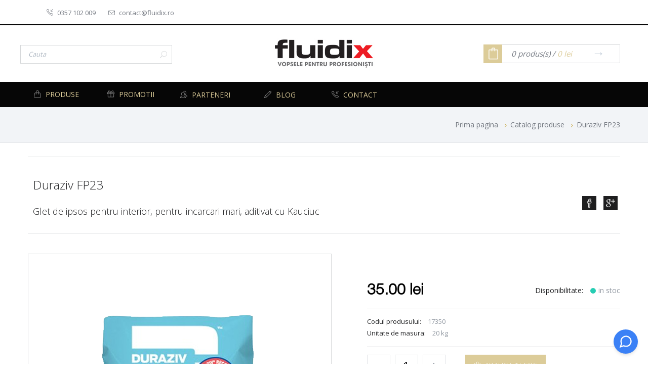

--- FILE ---
content_type: text/html; charset=UTF-8
request_url: https://www.fluidix.ro/produs/duraziv-fp23
body_size: 10720
content:
<!DOCTYPE html>
<html   xmlns="https://www.w3.org/1999/xhtml" lang="ro" xml:lang="ro">
<!--[if lt IE 7]>      <html class="no-js lt-ie9 lt-ie8 lt-ie7"> <![endif]-->
<!--[if IE 7]>         <html class="no-js lt-ie9 lt-ie8"> <![endif]-->
<!--[if IE 8]>         <html class="no-js lt-ie9"> <![endif]-->
<!--[if gt IE 8]><!-->  <!--<![endif]-->
<head>
    <meta charset="utf-8">
    <title>Duraziv FP23 | Fluidix Arad | Tel. 0357 437 906</title>

    <meta https-equiv="X-UA-Compatible" content="IE=edge">
    <meta name="keywords" content="Duraziv, FP23 ,  glet , ipsos , interior,  incarcari mari, aditivat , Kauciuc">
    <meta name="description" content="Produsul  Duraziv FP23 se gaseste in magazinele Fluidix din Arad.">
    <meta name="subject" content="Produsul  Duraziv FP23 se pot comanda online prin intermediul website-ului nostru.">
    <meta name="abstract" content="Produsul Duraziv FP23">
    <meta name="topic" content="Informatiile tehnice ale produsului Duraziv FP23">
    <meta name="summary" content="Produsul  Duraziv FP23 se poate comanda online.">
    <meta name="Classification" content="Business">
    <meta name="geography" content="Europe,Romania">
    <meta name="author" content="Produseonline, office@produseonline.com">
    <meta name="designer" content="Produseonline, office@produseonline.com">
    <meta name="copyright" content="Produseonline - https://www.produseonline.com">
    <meta name="reply-to" content="contact@fluidix.ro">
    <meta name="owner" content="Fluidix - Vopsele pentru profesionisti 2013-2017">
    <meta name="URL" content="https://www.fluidix.ro/produs/duraziv-fp23">
    <meta name="identifier-URL" content="https://www.fluidix.ro">
    <meta name="directory" content="submission">
    <meta name="category" content="business">
    <meta name="coverage" content="Europe, Romania">
    <meta name="distribution" content="Global">
    <meta name="Rating" content="General">

    <meta name="robots" content="FOLLOW,INDEX">
    <meta name="robots" content="all">
    <meta name="revisit-after" content="1 days">

    <meta property="og:image" content="https://www.fluidix.ro/fisiere/duraziv-glet-de-ipsos-pentru-interior-fp-23_0cb883db7d617774df61f85cbed023e3.png"/>
    <meta property="og:title" content="Duraziv FP23 | Fluidix Arad | Tel. 0357 437 906"/>
    <meta property="og:url" content="https://www.fluidix.ro/produs/duraziv-fp23"/>
    <meta property="og:site_name" content="Fluidix.ro"/>
    <meta property="og:type" content="article"/>
    <meta property="og:description" content="Produsul  Duraziv FP23 se gaseste in magazinele Fluidix din Arad." />
    <meta property="fb:app_id" content="653013501424986" />


    <meta name="viewport" content="width=device-width, initial-scale=1, user-scalable=no">
    <!-- Place favicon.ico and apple-touch-icon.png in the root directory -->
    <link rel="canonical" href="https://www.fluidix.ro/produs/duraziv-fp23" />
    <link rel="apple-touch-icon" sizes="57x57" href="https://www.fluidix.ro/favicon/apple-icon-57x57.png">
    <link rel="apple-touch-icon" sizes="60x60" href="https://www.fluidix.ro/favicon/apple-icon-60x60.png">
    <link rel="apple-touch-icon" sizes="72x72" href="https://www.fluidix.ro/favicon/apple-icon-72x72.png">
    <link rel="apple-touch-icon" sizes="76x76" href="https://www.fluidix.ro/favicon/apple-icon-76x76.png">
    <link rel="apple-touch-icon" sizes="114x114" href="https://www.fluidix.ro/favicon/apple-icon-114x114.png">
    <link rel="apple-touch-icon" sizes="120x120" href="https://www.fluidix.ro/favicon/apple-icon-120x120.png">
    <link rel="apple-touch-icon" sizes="144x144" href="https://www.fluidix.ro/favicon/apple-icon-144x144.png">
    <link rel="apple-touch-icon" sizes="152x152" href="https://www.fluidix.ro/favicon/apple-icon-152x152.png">
    <link rel="apple-touch-icon" sizes="180x180" href="https://www.fluidix.ro/favicon/apple-icon-180x180.png">
    <link rel="icon" type="image/png" sizes="192x192"  href="https://www.fluidix.ro/favicon/android-icon-192x192.png">
    <link rel="icon" type="image/png" sizes="32x32" href="https://www.fluidix.ro/favicon/favicon-32x32.png">
    <link rel="icon" type="image/png" sizes="96x96" href="https://www.fluidix.ro/favicon/favicon-96x96.png">
    <link rel="icon" type="image/png" sizes="16x16" href="https://www.fluidix.ro/favicon/favicon-16x16.png">
    <link rel="manifest" href="https://www.fluidix.ro/favicon/manifest.json">
    <meta name="msapplication-TileColor" content="#ffffff">
    <meta name="msapplication-TileImage" content="https://www.fluidix.ro/favicon/ms-icon-144x144.png">
    <meta name="theme-color" content="#ffffff">

    <link href='https://fonts.googleapis.com/css?family=Open+Sans:300,400,700' rel='stylesheet' type='text/css'>

    <link rel="stylesheet" href="https://www.fluidix.ro/css/custom.css">
    <link rel="stylesheet" href="https://www.fluidix.ro/css/bootstrap.css">
    <!-- <link rel="stylesheet" href="https://www.fluidix.ro//plugins/accessiblemegamenu/megamenu.css"> -->
    <link rel="stylesheet" href="https://www.fluidix.ro/css/vendor/validation-engine.css">
    <link rel="stylesheet" type="text/css" href="https://www.fluidix.ro/plugins/responsiveslides/responsiveslides.css">
    <link rel="stylesheet" href="https://www.fluidix.ro/css/style.css">
    <link rel="stylesheet" href="https://www.fluidix.ro/css/style_js.css">
    <link rel="stylesheet" href="https://www.fluidix.ro/fonts/simple-line-icons.css" type="text/css">
    <link rel="stylesheet" href="https://www.fluidix.ro/fonts/elegant-icons.css" type="text/css">
    <link rel="stylesheet" href="https://www.fluidix.ro/fonts/glyphicons.css" type="text/css">
    <link rel="stylesheet" href='https://www.fluidix.ro/fonts/helvetica.css' type="text/css">
    <!--<link href="https://code.jquery.com/ui/1.10.2/themes/smoothness/jquery-ui.css" rel="Stylesheet"></link>-->

</head>
<body onload="javascript: initializare_cos_cumparaturi();">
<script type='application/ld+json'>{
    "@context":"https:\/\/schema.org",
    "@type":"WebSite",
    "@id":"#website",
    "url":"https:\/\/www.fluidix.ro\/",
    "name":"Fluidix - Vopsele pentru profesionisti"
}
</script>
<script type='application/ld+json'>{
    "@context":"https:\/\/schema.org",
    "@type":"store",
    "url":"https:\/\/www.fluidix.ro\/",
    "sameAs" : [
        "https:\/\/www.facebook.com\/fluidix\/",
        "https:\/\/plus.google.com\/u\/0\/b\/100885554341482305487\/+FLUIDIXSRLArad"
    ],
    "@id":"#organization",
    "name":"Fluidix - Vopsele pentru profesionisti",
    "logo":"https://www.fluidix.ro/img/logo-fluidix.jpg",
    "image": "https://www.fluidix.ro/img/logo-fluidix.jpg",
    "telephone": "+40 357 437 906",
    "paymentAccepted":"card, cash",
    "priceRange":"$$",
    "address":[
      {
        "@type": "PostalAddress",
        "addressLocality": "Arad",
        "addressRegion": "RO",
        "postalCode": "310206",
        "streetAddress": "Strada Petru Rareș 114"
      },
      {
        "@type": "PostalAddress",
        "addressLocality": "Arad",
        "addressRegion": "RO",
        "postalCode": "310283",
        "streetAddress": "Calea Radnei 180"
      },
      {
        "@type": "PostalAddress",
        "addressLocality": "Arad",
        "addressRegion": "RO",
        "postalCode": "310032",
        "streetAddress": "Strada Mărășești 9"
      }
    ],
    "contactPoint" : [
    {
        "@type" : "ContactPoint",
        "description" : "Contact magazin Gradiste",
        "url" : "https:\/\/www.fluidix.ro\/contact\/",
        "telephone": "+40 357 437 906",
        "contactType": "sales",
        "email":"office@fluidix.ro",
        "areaServed":{
            "@type":"Place",
            "name":"Earth",
            "@id":"https:\/\/en.wikipedia.org\/wiki\/Earth"
        }
    }
    ],
    "openingHoursSpecification": [
            {
              "@type": "OpeningHoursSpecification",
              "closes": "13:00:00" ,
              "dayOfWeek": "https://schema.org/Saturday",
              "opens": "09:00:00"
            },
            {
              "@type": "OpeningHoursSpecification",
              "closes":  "17:00:00",
              "dayOfWeek": "https://schema.org/Thursday",
              "opens": "08:00:00"
            },
            {
              "@type": "OpeningHoursSpecification",
              "closes": "17:00:00",
              "dayOfWeek": "https://schema.org/Tuesday",
              "opens": "08:00:00"
            },
            {
              "@type": "OpeningHoursSpecification",
              "closes": "17:00:00",
              "dayOfWeek":  "https://schema.org/Friday",
              "opens": "08:00:00"
            },
            {
              "@type": "OpeningHoursSpecification",
              "closes": "17:00:00",
              "dayOfWeek": "https://schema.org/Monday",
              "opens": "08:00:00"
            },
            {
              "@type": "OpeningHoursSpecification",
              "closes": "17:00:00",
              "dayOfWeek":  "https://schema.org/Wednesday",
              "opens": "08:00:00"
            }
        ]
}</script>
<script type='application/ld+json'>{
"@context": "https:\/\/schema.org\/",
"@graph":
    [
    {
    "@type": "SiteNavigationElement",
    "headline": "Produse",
    "position":1,
    "name": [
        "Lemn",
        "Metal",
        "Termosisteme",
        "Fatade si finisari exterioare",
        "Finisari interioare",
        "Diluanti",
        "Chituri",
        "Adezivi",
        "Hidroizolatii"
        ],
    "description": [
        "Produse pentru tratarea lemnului",
        "Produse pentru tratarea metalului",
        "Produse si accesorii termosisteme",
        "Vopsele lavabile de exterior, tencuieli si vopsele structurate",
        "Vopsele lavabile de interior, vopsele speciale, accesorii",
        "Diluanti",
        "Chituri pentru lemn, metal, rost",
        "Adezivi pentru lemn, parchet, exterior",
        "Produse speciale si mortare hidroizolante"

        ],
    "url": [
        "https:\/\/www.fluidix.ro\/categorie\/lemn\/",
        "https:\/\/www.fluidix.ro\/categorie\/metal\/",
        "https:\/\/www.fluidix.ro\/categorie\/termosisteme\/",
        "https:\/\/www.fluidix.ro\/categorie\/fatade-si-finisari-exterioare\/",
        "https:\/\/www.fluidix.ro\/categorie\/finisari-interioare\/",
        "https:\/\/www.fluidix.ro\/categorie\/diluanti\/",
        "https:\/\/www.fluidix.ro\/categorie\/chituri\/",
        "https:\/\/www.fluidix.ro\/categorie\/adezivi\/",
        "https:\/\/www.fluidix.ro\/categorie\/hidroizolatii\/"
        ]
    },
    {
    "@type": "SiteNavigationElement",
    "headline": "Parteneri",
     "position":2,
    "name": [
        "Parteneri"
        ],
    "description": [
        "Informatii despre parteneri si colaboratori"
        ],
    "url": [
        "https:\/\/www.fluidix.ro\/parteneri\/"
        ]
    },
    {
    "@type": "SiteNavigationElement",
    "headline": "Blog",
     "position":3,
    "name": [
        "Blog"
        ],
    "description": [
        "Blog - articole si informatii utile"
        ],
    "url": [
        "https:\/\/www.fluidix.ro\/utile\/"
        ]
    },
    {
    "@type": "SiteNavigationElement",
    "headline": "Contact",
     "position":4,
    "name": [
        "Contact"
        ],
    "description": [
        "Informatii de contact, adresa, telofoane, email, formular de contact si prezentarea echipei"
        ],
    "url": [
        "https:\/\/www.fluidix.ro\/contact\/"
        ]
    }
    ]
}
</script>
   <header>

      <!-- top bar begin -->
      <div id="top-bar">
         <div class="container">
            <div class="pull-left left-top-bar">
               <div id="top-contacts">
                  <ul class="list-inline">
                     <li class="hidden-xs">
                        <i class="icon-call-in"></i>
                        <span>0357 102 009</span>
                     </li>
                     <li class="hidden-xs">
                        <a href="contact@fluidix.ro">
                           <i class="icon-envelope"></i>
                           <span class="hidden-xs">contact@fluidix.ro</span>
                        </a>
                     </li>
                  </ul>
               </div>
            </div>
            <div class="pull-right">
               <div id="user-top-bar">
                  <ul class="list-inline">
                     <li class="btn-group">
                        <a href="https://www.fluidix.ro/detalii-cos-cumparaturi" class="pm_item visible-xs">
                           <i class="icon-bag"></i> <span id="nr_produse_cos_cumparaturi"></span>
                        </a>
                     </li>
                                       </ul>
               </div>
            </div>

         </div>
      </div>
      <!-- top bar end -->
      <!-- header bar begin -->
      <div id="header-bar">
         <div class="container">
            <div class="row">
                <!-- hidden-sm hidden-xs-->
               <div class="col-md-3 top-search-box">
                     <div class="required form-group">
                        <form id="ff_search_desktop" name="ff_search_desktop" method="POST" action="https://www.fluidix.ro/module/mod_set_cautare.php">
                            <input type="hidden" name="search_from" value="1" />
                            <input type="text" name="search_query" id="search_query" placeholder="Cauta" value="" class="placeholder-fix top-search">
                        </form>
                        <button id="search_button"><i class="icon_search field-icon"></i></button>
                     </div>
               </div>
               <div id="header-logo" class="col-md-6 col-sm-12">
                  <a href="https://www.fluidix.ro/">
                     <img src="https://www.fluidix.ro/img/logo-fluidix.jpg" class="logo center-block hidden-xs" alt="Fluidix - Vopsele pentru profesionisti">
                     <img src="https://www.fluidix.ro/img/logo-fluidix.jpg" class="logo center-block visible-xs hidden-sm" alt="Fluidix - Vopsele pentru profesionisti">
                  </a>
               </div>
               <div class="col-md-3 hidden-sm hidden-xs">
                  <div id="shopping-cart-wrapper" class="dropdown">
                     <a href="#" class="shp-ca" data-toggle="dropdown">
                        <div class="s-bag-1">
                           <i class="icon-bag"></i>
                        </div>
                        <div class="s-cart-pan">
                           <div class="s-bag-2" id="sumar_cos_cumparaturi">
                           </div>
                        </div>
                     </a>
                     <div class="dropdown-menu dropdown-menu-right larger text-left" role="menu" id="continut_cos_cumparaturi">

                     </div>
                  </div>
               </div>
            </div>
         </div>
      </div>
      <!-- header bar end -->
      <!-- main menu begin -->
      <div class="top-menu">
         <div class="container">
            <nav class="main-menu">
               <ul class="nav-menu">
                  <li class="nav-item">
                     <a href="https://www.fluidix.ro/produse/"><i class="icon-handbag"></i> Produse</a>
                     <div class="sub-nav">
                          <ul class="sub-nav-group">
                              <li class="has-sub-nav">
                                 <a href="https://www.fluidix.ro/categorie/lemn/"><span>Lemn</span></a>
                                 <div class="sub-nav">
                                    <ul class="sub-nav-group">
                                        <li><a href="https://www.fluidix.ro/subcategorie/baituri-lazuri-si-lacuri/"><span>Baituri si lacuri</span></a></li>
                                        <li><a href="https://www.fluidix.ro/subcategorie/lacuri-de-parchet/"><span>Lacuri de parchet</span></a></li>
                                        <li><a href="https://www.fluidix.ro/subcategorie/emailuri/"><span>Emailuri</span></a></li>
                                        <li><a href="https://www.fluidix.ro/subcategorie/produse-speciale-pentru-lemn-ignifug/"><span>Produse speciale</span></a></li>
                                        <li><a href="https://www.fluidix.ro/subcategorie/grunduri-si-fonduri-pentru-lemn/"><span>Grunduri/fonduri pentru lemn</span></a></li>
                                   </ul>
                                 </div>
                              </li>
                              <li class="has-sub-nav">
                                 <a href="https://www.fluidix.ro/categorie/metal/"><span>Metal</span></a>
                                 <div class="sub-nav">
                                    <ul class="sub-nav-group">
                                        <li><a href="https://www.fluidix.ro/subcategorie/emailuri-pentru-metal/"><span>Emailuri</span></a></li>
                                        <li><a href="https://www.fluidix.ro/subcategorie/grunduri-pentru-metal/"><span>Grunturi</span></a></li>
                                        <li><a href="https://www.fluidix.ro/subcategorie/produse-speciale-pentru-metal/"><span>Produse speciale</span></a></li>
                                   </ul>
                                 </div>
                              </li>
                              <li class="has-sub-nav">
                                 <a href="https://www.fluidix.ro/categorie/termosisteme/"><span>Termosisteme</span></a>
                                 <div class="sub-nav">
                                    <ul class="sub-nav-group">
                                        <li><a href="https://www.fluidix.ro/subcategorie/polistiren/"><span>Polistiren si vata</span></a></li>
                                        <li><a href="https://www.fluidix.ro/subcategorie/amorse-primer-pentru-termosisteme/"><span>Amorse primer</span></a></li>
                                        <li><a href="https://www.fluidix.ro/subcategorie/accesorii/"><span>Accesorii</span></a></li>
                                        <li><a href="https://www.fluidix.ro/subcategorie/tencuieli-structurate/"><span>Tencuieli decorative structurate / vopsele lavabile</span></a></li>
                                        <li><a href="https://www.fluidix.ro/subcategorie/termosisteme-adezivi-polistiren/"><span>Adezivi polisteren</span></a></li>
                                   </ul>
                                 </div>
                              </li>

                              <li class="has-sub-nav">
                                 <a href="https://www.fluidix.ro/categorie/fatade-si-finisari-exterioare/"><span>Fatade si finisari exterioare</span></a>
                                 <div class="sub-nav">
                                    <ul class="sub-nav-group">
                                        <li><a href="https://www.fluidix.ro/subcategorie/vopsele-lavabile-de-exterior/"><span>Vopsele lavabile de exterior</span></a></li>
                                        <li><a href="https://www.fluidix.ro/subcategorie/tencuieli-si-vopsele-structurate/"><span>Tencuieli si vopsele structurate</span></a></li>
                                        <li><a href="https://www.fluidix.ro/subcategorie/amorse-pentru-finisari-exterioare/"><span>Amorse</span></a></li>
                                        <li><a href="https://www.fluidix.ro/subcategorie/gleturi-si-tinci-de-exterior/"><span>Gleturi, tinci de exterior</span></a></li>
                                        <li><a href="https://www.fluidix.ro/subcategorie/mortare-si-sape-de-exterior/"><span>Mortare, sape de exterior</span></a></li>
                                   </ul>
                                 </div>
                              </li>
                              <li class="has-sub-nav">
                                 <a href="https://www.fluidix.ro/categorie/finisari-interioare/"><span>Finisari interioare</span></a>
                                 <div class="sub-nav">
                                    <ul class="sub-nav-group">
                                        <li><a href="https://www.fluidix.ro/subcategorie/vopsele-lavabile-de-interior/"><span>Vopsele lavabile de interior</span></a></li>
                                        <li><a href="https://www.fluidix.ro/subcategorie/vopsele-speciale-antimucegai-anticondens/"><span>Vopsele antimicrobiene, antimucegai, anticondens</span></a></li>
                                        <li><a href="https://www.fluidix.ro/subcategorie/amorse-pentru-interior/"><span>Amorse</span></a></li>
                                        <li><a href="https://www.fluidix.ro/subcategorie/produse-decorative-speciale/"><span>Produse decorative speciale</span></a></li>
                                        <li><a href="https://www.fluidix.ro/subcategorie/gleturi-si-tinci-de-interior/"><span>Gleturi, tinci de interior</span></a></li>
                                        <li><a href="https://www.fluidix.ro/subcategorie/mortare-reparatii-sape-de-interior/"><span>Mortare, mortare de reparatii, sape de interior</span></a></li>
                                   </ul>
                                 </div>
                              </li>




                              <li class="has-sub-nav">
                                 <a href="https://www.fluidix.ro/categorie/profile-decorative/"><span>Profile decorative</span></a>
                                 <div class="sub-nav">
                                    <ul class="sub-nav-group">
                                        <li><a href="https://www.fluidix.ro/subcategorie/cataloage-profiluri-decorative/"><span>Cataloage de produse</span></a></li>
                                   </ul>
                                 </div>
                              </li>
                              <li>
                                 <a href="https://www.fluidix.ro/subcategorie/diluanti/"><span>Diluanti</span></a>
                              </li>
                              <li class="has-sub-nav">
                                 <a href="https://www.fluidix.ro/categorie/chituri/"><span>Chituri</span></a>
                                 <div class="sub-nav">
                                    <ul class="sub-nav-group">
                                        <li><a href="https://www.fluidix.ro/subcategorie/chituri-pentru-lemn/"><span>Chituri pentru lemn</span></a></li>
                                        <li><a href="https://www.fluidix.ro/subcategorie/chituri-de-rost/"><span>Chituri de rost</span></a></li>
                                   </ul>
                                 </div>
                              </li>
                              <li class="has-sub-nav">
                                 <a href="https://www.fluidix.ro/categorie/adezivi/"><span>Adezivi</span></a>
                                 <div class="sub-nav">
                                    <ul class="sub-nav-group">
                                        <li><a href="https://www.fluidix.ro/subcategorie/adezivi-de-interior/"><span>Adezivi de interior</span></a></li>
                                        <li><a href="https://www.fluidix.ro/subcategorie/adezivi-flexibili-de-exterior/"><span>Adezivi flexibili de exterior</span></a></li>
                                        <li><a href="https://www.fluidix.ro/subcategorie/adezivi-polistiren/"><span>Adezivi polisteren</span></a></li>
                                        <li><a href="https://www.fluidix.ro/subcategorie/adezivi-pentru-lemn/"><span>Adezivi pentru lemn</span></a></li>
                                        <li><a href="https://www.fluidix.ro/subcategorie/adezivi-pentru-parchet/"><span>Adezivi pentru parchet</span></a></li>
                                        <li><a href="https://www.fluidix.ro/subcategorie/adezivi-produse-speciale/"><span>Produse speciale</span></a></li>
                                        <li><a href="https://www.fluidix.ro/subcategorie/adezivi-pentru-marmura-si-piatra-naturala/"><span>Adezivi pentru marmura si piatra naturala</span></a></li>
                                   </ul>
                                 </div>
                              </li>
                              <li class="has-sub-nav">
                                 <a href="https://www.fluidix.ro/categorie/hidroizolatii/"><span>Hidroizolatii</span></a>
                                 <div class="sub-nav">
                                    <ul class="sub-nav-group">
                                        <li><a href="https://www.fluidix.ro/subcategorie/mortare-si-produse-hidroizolante/"><span>Mortare si produse hidroizolante</span></a></li>
                                        <li><a href="https://www.fluidix.ro/subcategorie/hidroizolatii-produse-speciale/"><span>Produse speciale</span></a></li>
                                   </ul>
                                 </div>
                              </li>
                              <li class="has-sub-nav">
                                 <a href="https://www.fluidix.ro/categorie/silicon-si-acril/"><span>Silicon si acril</span></a>
                                 <div class="sub-nav">
                                    <ul class="sub-nav-group">
                                        <li><a href="https://www.fluidix.ro/subcategorie/silicon-si-acril/"><span>Silicon si acril</span></a></li>

                                   </ul>
                                 </div>
                              </li>
                              <li>
                                 <a href="https://www.fluidix.ro/subcategorie/spume/"><span>Spume poliuretanice</span></a>
                              </li>
                              <li>
                                 <a href="https://www.fluidix.ro/subcategorie/vopsele-de-piscina/"><span>Vopsele de piscina</span></a>
                              </li>
                              <li>
                                 <a href="https://www.fluidix.ro/subcategorie/vopsele-de-marcaj-rutier/"><span>Vopsele de marcaj rutier</span></a>
                              </li>
                              <li>
                                 <a href="https://www.fluidix.ro/subcategorie/vopsele-epoxidice-pardoseli/"><span>Vopsele epoxidice pardoseli</span></a>
                              </li>
                              <li>
                                 <a href="https://www.fluidix.ro/subcategorie/produse-speciale-ceara-piatra-naturala-decorative/"><span>Produse speciale</span></a>
                              </li>
                          </ul>
                      </div>
                  </li>
                                    <li class="nav-item">
                     <a href="https://www.fluidix.ro/promotii/"><i class="icon-present"></i> Promotii</a>
                     <div class="sub-nav full padding">
                        <div class="row">
                                                      <div class="col-md-4">
                              <a href="https://www.fluidix.ro/promotie/promotie-februarie-2023/" class="img-fade-hover">
                                 <img src="https://www.fluidix.ro/fisiere/promo-februarie-2023_c5edace34d90794fa68b3ce188400616.jpg" alt="Promotie februarie 2023">
                              </a>
                           </div>
                                                   </div>
                     </div>
                  </li>
                                    <li class="nav-item">
                     <a href="https://www.fluidix.ro/parteneri/"><span><i class="icon-users"></i> Parteneri</span></a>
                  </li>

                  <li class="nav-item">
                     <a href="https://www.fluidix.ro/utile/"><span><i class="icon-pencil"></i> Blog</span></a>
                  </li>
                  <li class="nav-item">
                     <a href="https://www.fluidix.ro/contact/"><span><i class="icon-call-in"></i> Contact</span></a>
                  </li>
               </ul>
            </nav>
         </div>
      </div>
      <!-- main menu end -->
      <!-- mobile menu begin -->
      <div class="mobile-menu">
         <nav>
            <div class="mobile-menu-button">
               MENIU
               <a href="#" class="mobile-menu-toggler"><span></span><span></span><span></span></a>
            </div>
            <div class="mobile-menu-body">
               <div class="mobile-menu-search clearfix" style="display: none;">
                     <div class="form-group">
                        <form id="ff_search_mobile" name="ff_search_mobile" method="POST" action="https://www.fluidix.ro/module/mod_set_cautare.php">
                            <input type="hidden" name="search_from" value="2" />
                            <input type="text" class="form-control" name="search_query_mobile" id="search_query_mobile" placeholder="Cauta" value="">
                        </form>
                     </div>
                     <button id="search_button_mobile" class="btn btn-default"><i class="icon-magnifier"></i></button>
               </div>
               <ul>
                  <li>
                     <a href="https://www.fluidix.ro/produse/"><i class="icon-handbag"></i> Produse</a>
                     <a class="submenu-toggler" href="#"><i class="arrow_carrot-down"></i></a>
                     <ul>
                        <li><a href="https://www.fluidix.ro/categorie/lemn/"><span>Lemn</span></a></li>
                        <li><a href="https://www.fluidix.ro/categorie/metal/"><span>Metal</span></a></li>
                        <li><a href="https://www.fluidix.ro/categorie/termosisteme/"><span>Termosisteme</span></a></li>
                        <li><a href="https://www.fluidix.ro/categorie/fatade-si-finisari-exterioare/"><span>Fatade si finisari exterioare</span></a></li>
                        <li><a href="https://www.fluidix.ro/categorie/finisari-interioare/"><span>Finisari interioare</span></a></li>
                        <li><a href="https://www.fluidix.ro/categorie/diluanti/"><span>Diluanti</span></a></li>
                        <li><a href="https://www.fluidix.ro/categorie/chituri/"><span>Chituri</span></a></li>
                        <li><a href="https://www.fluidix.ro/categorie/adezivi/"><span>Adezivi</span></a></li>
                        <li><a href="https://www.fluidix.ro/categorie/hidroizolatii/"><span>Hidroizolatii</span></a></li>
                        <li><a href="https://www.fluidix.ro/categorie/silicon-si-acril/"><span>Silicon si acril</span></a></li>
                        <li><a href="https://www.fluidix.ro/categorie/spume/"><span>Spume poliuretanice</span></a></li>
                        <li><a href="https://www.fluidix.ro/subcategorie/vopsele-de-piscina/"><span>Vopsele de piscina</span></a></li>
                        <li><a href="https://www.fluidix.ro/subcategorie/vopsele-de-marcaj-rutier/"><span>Vopsele de marcaj rutier</span></a></li>
                        <li><a href="https://www.fluidix.ro/subcategorie/vopsele-epoxidice-pardoseli/"><span>Vopsele epoxidice pardoseli</span></a></li>
                        <li><a href="https://www.fluidix.ro/subcategorie/produse-speciale-ceara-piatra-naturala-decorative/"><span>Produse speciale</span></a></li>
                     </ul>
                  </li>
                                    <li><a href="https://www.fluidix.ro/promotii/"><i class="icon-present"></i> Promotii</a></li>
                                    <li><a href="https://www.fluidix.ro/utile/"><i class="icon-pencil"></i> Blog</a></li>
                  <li><a href="https://www.fluidix.ro/contact/"><i class="icon-call-in"></i> Contact</a></li>
               </ul>
               <p><i class="icon-call-in"></i>0357 102 009</p>
               <p><i class="icon-envelope"></i>contact@fluidix.ro</p>
            </div>
         </nav>
      </div>
      <!-- mobile menu end -->
   </header>

     <div class="pg-header">
         <div class="container">
            <div class="row">
               <div class="col-sm-12 b-crumbs-block">
                   <div class="b-crumbs text-right">
                       <a href="https://www.fluidix.ro">Prima pagina</a> 
                       <i class="arrow_carrot-right"></i><a href="https://www.fluidix.ro/produse">Catalog produse</a>
                       <i class="arrow_carrot-right"></i><a href="https://www.fluidix.ro/duraziv-fp23">Duraziv FP23</a>                                                
                   </div>
               </div>
            </div>
         </div>
      </div>

   <!-- page body content begin -->
   <div class="pg-body clearfix">
      <div class="container clearfix">
         <div class="row">
            <div class="container">
               <div class="col-xs-12 product-top-line">
                  <a href="https://www.fluidix.ro/produs/duraziv-fp23"><h3>Duraziv FP23</h3><h6 style="float:left;">Glet de ipsos pentru interior, pentru incarcari mari, aditivat cu Kauciuc</h6></a> 
                  <div class="pull-right">
                     <ul class="list-inline social-buttons">
                        <li class="facebook"><a href="https://www.facebook.com/sharer/sharer.php?https://www.fluidix.ro/produs/duraziv-fp23"><i class="icon-social-facebook"></i></a></li>
                        <li class="gplus"><a href="https://plus.google.com/share?url=https://www.fluidix.ro/produs/duraziv-fp23"><i class="social_googleplus "></i></a></li>
                     </ul>
                  </div>                                   
               </div>
            
            </div>
         </div>
         <div class="row">
            <div class="col-md-6 col-lg-7 col-xs-12 product-images">
               <div class="clearfix zoom-content">
                                                      <div class="clearfix big-image product-page">
                     <img id="zoom_03" src="https://www.fluidix.ro/fisiere/duraziv-glet-de-ipsos-pentru-interior-fp-23_0cb883db7d617774df61f85cbed023e3.png" data-zoom-image="https://www.fluidix.ro/fisiere/duraziv-glet-de-ipsos-pentru-interior-fp-23_0cb883db7d617774df61f85cbed023e3.png" alt="Duraziv FP23"/> 

                  </div>
                  <br/>
                  <div class="clearfix thumbnails">
                     <ul id="thumblist" class="clearfix">
                        <li>
                           <a  href="#" class="elevatezoom-gallery zoomThumbActive" data-update=""  data-image="https://www.fluidix.ro/fisiere/duraziv-glet-de-ipsos-pentru-interior-fp-23_0cb883db7d617774df61f85cbed023e3.png" data-zoom-image="https://www.fluidix.ro/fisiere/duraziv-glet-de-ipsos-pentru-interior-fp-23_0cb883db7d617774df61f85cbed023e3.png">
                              <img src="https://www.fluidix.ro/fisiere/duraziv-glet-de-ipsos-pentru-interior-fp-23_0cb883db7d617774df61f85cbed023e3.png" width="100" alt="" />
                           </a>
                        </li>
                                                    <li>
                              <a  href="#" class="elevatezoom-gallery" data-update=""  data-image="https://www.fluidix.ro/fisiere/fp23_070bb0bf0684f0d9f261c3ee954947f1.png" data-zoom-image="https://www.fluidix.ro/fisiere/fp23_070bb0bf0684f0d9f261c3ee954947f1.png">
                                 <img src="https://www.fluidix.ro/fisiere/fp23_070bb0bf0684f0d9f261c3ee954947f1.png" width="100" alt="Duraziv FP23" />
                              </a>
                            </li>
                                                                                                                                                                                                                                                
                        
                        
                     </ul>
                  </div>
               </div>
            </div>

            <div class="col-md-6 col-lg-5 col-xs-12 product-info" style="margin-top:3%">
               <div id="zoom-window-container"></div>
                              <br clear="all">
               <div class="price" id="varianta_produs_pret">
               	                                                  35.00 lei
                          
                                           
               </div>
                                  <p class="availability col-sm-pull-right col-xs-pull-left">Disponibilitate: <span>
                                                  <span class="in-stock"></span>in stoc</span>
                                
                   </p>
                              <div class="hr"></div>
                                  <span id="varianta_produs_id" style="display: none;">124</span>
                   <p class="data-info">Codul produsului: <span id="varianta_produs_cod_unic">17350</span></p>
                                                             <p class="data-info">Unitate de masura: <span id="varianta_produs_unitate">20 kg</span></p>
                                                     <div class="hr"></div>
                
                                  <div class="cart_quantity_button clrfix product-count pull-left">
                      <a rel="nofollow" class="btn btn-default btn-minus" href="#" title="Subtract">&ndash;</a>
                      <input type="text" disabled="" size="2" autocomplete="off" class="cart_quantity_input form-control grey count" value="1" name="quantity" id="quantity">
                      <a rel="nofollow" class="btn btn-default btn-plus" href="#" title="Add">+</a>
                   </div>
                   <button class="btn btn-sec-col pull-left add-cart" onclick="javascript: adauga_produs_in_cos();"><i class="icon-bag"></i>&nbsp;&nbsp;ADAUGA IN COS</button>
                   <div class="hr"></div>               
                   
                                      <span class="data-info secondary-font-family">ALEGE VARIANTA</span>
                   <!--&emsp;|&emsp;-->
                   <!--<span class="availability">Availability: <span><span class="out-stock"></span>In Stock</span></span>-->               
                   <div class="variante-blocks">
                      <div class="variante">
                          <select name="selector_variante" id="selector_variante" onchange="javascript: alegere_varianta_produs();">
                                                            
                                  <option value="124" selected>20 kg</option>
                                                            
                          </select>                      
                      </div>
                   </div>
                   <div class="hr"></div>
                                                 <div class="product-reviews">
                  <h3>Duraziv</h3>
                  <span class="stars-rating"><span class="stars"></span></span>
                  <!--<a href="#">20 Reviewer(s)</a><a href="#review-btn">Add Review</a>-->
               </div>
               <a href="https://www.fluidix.ro/marca/duraziv/"><img src="https://www.fluidix.ro/fisiere/sigla_duraziv_2017.jpg" alt="Duraziv" class="brand"></a>
               <div class="hr"></div>               

                                  <a href="http://www.fluidix.ro/fisiere/http://www.fluidix.ro/fisiere/c48b31c74cd4040765e8c0f729833a41_duraziv fp23.pdf" class="btn btn-md btn-sec-col" target="_blank">Descarca fisa tehica</a> 
                   <br />  <br />               
                                          </div>
         </div>
         
        <div class="row">
            <div class="container best-product">
                <div class="col-xs-12"><h6>DESCRIERE</h6></div>
                <div class="gap-70"></div>       
                <div class="descriere_produs">
                    <p><br></p>                 </div>
                         
            </div>
         </div>        
      </div>
            
           
   </div> <!-- pg-body -->

   
   <!-- common modals begin -->

   <div class="modal fade" id="product-added" tabindex="-1" role="dialog" aria-labelledby="product-added" aria-hidden="true">
     <div class="modal-dialog modal-md">
       <div class="modal-content">
         <div class="modal-header">
            <a href="#" class="modal-close" data-dismiss="modal" aria-hidden="true"><i class="icon_close"></i></a>
            <h4 class="modal-title">Produsul a fost adaugat in cos</h4>
         </div>
         <div class="modal-body">
            <div id="wishlist-product-group-modal" class="dropdown-product-list">
               <div class="dd-product-group" id="pr11">
                  <div class="dd-product-box pull-left">
                     <a href="https://www.fluidix.ro/produs/duraziv-fp23" title="product name">
                        <img src="https://www.fluidix.ro/fisiere/duraziv-glet-de-ipsos-pentru-interior-fp-23_0cb883db7d617774df61f85cbed023e3.png" alt="Duraziv FP23">
                     </a>
                  </div>
                  <div class="dd-product-desc pull-left">
                     <a class="title">Duraziv FP23</a>
                     <div class="qty"><span id="produs_adaugat_cantitate">1 x </span><span class="active" id="produs_adaugat_pret"></span></div>
                  </div>
               </div>
            </div>
         </div>
         <div class="modal-footer">
            <div class="row no-gutter">
               <div class="col-xs-6">
                  <a href="https://www.fluidix.ro/detalii-cos-cumparaturi/" class="btn btn-md btn-third-col btn-w100">Vezi cosul</a>
               </div>
               <div class="col-xs-6">
                  <button type="button" class="btn btn-md btn-third-col btn-w100" data-dismiss="modal">Continua cumparaturile</button>
               </div>
            </div>
         </div>
       </div>
     </div>
   </div>
   

   <!-- common modals end -->
<script type="application/ld+json">
    {
      "@context": "https:\/\/schema.org\/",
      "@type": "Product",
      "name": "Duraziv FP23",
      "image": [
        "https://www.fluidix.ro/fisiere/duraziv-glet-de-ipsos-pentru-interior-fp-23_0cb883db7d617774df61f85cbed023e3.png"
       ],
      "description": "<p><br></p>",
      "sku": "17350",
      "brand": {
        "@type": "Brand",
        "name": "Duraziv"
      },      
      "offers": {
        "@type": "Offer",
        "url": "https://www.fluidix.ro/produs/duraziv-fp23",
        "priceCurrency": "Lei",
        "price": "35.00",
        "priceValidUntil": "2025-12-31",
        "itemCondition": "https:\/\/schema.org\/UsedCondition",
        "availability": "https:\/\/schema.org\/InStock",
        "seller": {
          "@type": "Organization",
          "name": "Fluidix"
        }
      }
    }
</script>   
<script type="text/javascript">
    var variante_cod_unic = new Array();
    var variante_pret = new Array();
    var variante_pret_promotie = new Array();
    var variante_culoare = new Array();
    var variante_unitate = new Array();    
    var variante_granulatie = new Array();    
                        variante_cod_unic[124]= '17350';
            variante_pret[124] = '35.00';
            variante_pret_promotie[124] = '0.00';
            variante_culoare[124] = '';
            variante_unitate[124] = '20 kg';
            variante_granulatie[124] = '';
                  

    function alegere_varianta_produs() {
        var varianta_produs_id = $("#selector_variante").val(); 
        var pret_black_friday;

        $("#varianta_produs_cod_unic").html(variante_cod_unic[varianta_produs_id]);
        if (variante_pret_promotie[varianta_produs_id] == '0.00') {
            $("#varianta_produs_pret").html(variante_pret[varianta_produs_id] + " lei");
            
                    } else {
            var html = '<span class="old-price">' + variante_pret[varianta_produs_id] + " lei" + '</span>';
            html +=  ' ' +variante_pret_promotie[varianta_produs_id] + " lei";
            $("#varianta_produs_pret").html(html); 
            
                                 
        }
         
        $("#varianta_produs_culoare").html(variante_culoare[varianta_produs_id]);
        $("#varianta_produs_unitate").html(variante_unitate[varianta_produs_id]);
        $("#varianta_produs_granulatie").html(variante_granulatie[varianta_produs_id]);        
    }   
    

</script>

   <footer>

      <!-- page body content end -->
      <!-- footer-1 begin -->
      <div id="footer-1">
         
            <div class="container">
               <div class="row">               
                  <div class="col-md-8">
                     <div class="twitter-box box-with-top-button mobile-collapse">
                        <div class="title-type-1 mobile-collapse-header">
                           Despre noi
                        </div>                        
                        <ul class="tweets-group list-unstyled mobile-collapse-body">
                           <li>
                               <p>Va puteti imagina o viata fara culoare? Monotona, fara stralucire, rece, sumbra, trista?</p>
                               <p>Noi nu. De aceea am creat <strong>Fluidix</strong>. Pentru ca viata dumneavoastra sa prinda culoare.</p>
                           </li>
                           <li>
                               <p>O viata colorata este frumoasa, pe cand o viata colorata... potrivit, este si mai frumoasa.</p>
                               <p>Aici intervenim noi - maestri in arta colorarii</p>
                               <p>Cu o experienta de aproape de 20 de ani, o echipa specializata in alegerea si colorarea vopselelor, cu produse premium ce apartin unor branduri de prestigiu in domeniu, Fluidix a devenit optiunea numarul 1 a clientilor care apreciaza calitatea si profesionalismul.&nbsp;</p>
                           </li>
                           <li>
                               <p>Fluidix &ndash; vopsele pentru profesionisti, nu e doar un slogan, ci o realitate. Fluidix &ndash; suntem noi, profesionistii - sunteti dumneavoastra, pentru ca stim cat de importanta e calitatea si vi-o punem la dispozitie la cele mai avantajoase conditii in ceea ce priveste pretul, gama si sortimentele de pe stoc.</p>
                               <p>Toate cele trei magazine din Arad sunt dotate cu aparate de colorat profesionale - pentru a garanta intocmai culoarea pe care o doriti - vopsele, accesorii si finisaje de calitate.</p>
                               <p>Iar pentru atunci cand se intalnesc doi profesionisti, rezultatul nu poate fi decat unul excelent, va asteptam sa patrundeti in lumea exploziei de culoare &ndash; lumea Fluidix.</p>
                           </li>
                        </ul>
                     </div>
                  </div>
                  <div class="col-md-4">
                  	                  </div>
               </div>
            </div>
         
      </div>
      <!-- footer-1 end -->
      <!-- footer-2 begin -->
      <div id="footer-2">
         
            <div class="container">
              <div class="row">
               	<div class="col-md-4">	
                     <div class="contact-info-box mobile-collapse">
                        <div class="title-type-1 mobile-collapse-header header1">
                           Magazine
                        </div>
                     </div>            	
            	</div>
            	<div class="col-md-4">	
                     <div class="contact-info-box mobile-collapse">
                        <div class="title-type-1 mobile-collapse-header header2">
                            Program magazine
                        </div>
                    </div>            	
            	</div>
            	<div class="col-md-4">	
                     <div class="contact-info-box mobile-collapse">
                        <div class="title-type-1 mobile-collapse-header header3">
                           Telefoane
                        </div>
                    </div>
            	</div>
        	</div>
            	
            	
               <div class="row">
               	<div class="col-md-4">
                     <div class="contact-info-box mobile-collapse">
                        <ul class="list-unstyled mobile-collapse-body header-body-1">
                           <li><span><i class="icon-pointer"></i></span><span>Magazin Str. Petru Rares, Nr. 114</span></li>
                        </ul>
                     </div>
                  </div>
                  <div class="col-md-4">
                     <div class="contact-info-box mobile-collapse">
                        <ul class="list-unstyled mobile-collapse-body header-body-2">
                           <li>
                               Luni-Vineri 08:00-17:00<br/>
							   Sâmb&#259;t&#259;     08:00-13:00<br/>
							   Duminic&#259;    Închis
      					   </li>                         
                        </ul>
                     </div>
                  </div>
                  <div class="col-md-4">
                     <div class="contact-info-box mobile-collapse">
                        <ul class="list-unstyled mobile-collapse-body header-body-3">
                           <li><span><i class="icon-screen-smartphone"></i></span><span> 0357 102 009 </span></li>  
                        </ul>
                     </div>   
                  </div>
               	
               	
               	
               </div>
               <div class="row">
               	<div class="col-md-4">
                     <div class="contact-info-box mobile-collapse">
                        <ul class="list-unstyled mobile-collapse-body header-body-1">
                           <li><span><i class="icon-pointer"></i></span><span>Magazin Str. Marasesti, Nr. 9</span></li>
                        </ul>
                     </div>
                  </div>
                  <div class="col-md-4">
                     <div class="contact-info-box mobile-collapse">
                        <ul class="list-unstyled mobile-collapse-body header-body-2">
                           <li>
                               Luni-Vineri 08:00-18:00<br/>
							   Sâmb&#259;t&#259;     08:00-14:00<br/>
							   Duminic&#259;    Închis
                           </li>                        
                        </ul>
                     </div>
                  </div>
                  <div class="col-md-4">
                     <div class="contact-info-box mobile-collapse">
                        <ul class="list-unstyled mobile-collapse-body header-body-3">
                           <li><span><i class="icon-screen-smartphone"></i></span><span> 0724 558 037 </span></li>
                        </ul>
                     </div>   
                  </div>               
               </div>	
               
               
               <div class="row">
               	<div class="col-md-4">
                     <div class="contact-info-box mobile-collapse">
                        <ul class="list-unstyled mobile-collapse-body header-body-1">
                           <li><span><i class="icon-pointer"></i></span><span>Magazin Calea Radnei, Nr. 180</span></li>
                        </ul>
                     </div>
                 </div>
                  <div class="col-md-4">
                     <div class="contact-info-box mobile-collapse">
                        <ul class="list-unstyled mobile-collapse-body header-body-2">
                           <li>
                               Luni-Vineri 08:00-18:00<br/>
							   Sâmb&#259;t&#259;     08:00-14:00<br/>
							   Duminic&#259;    Închis
                           </li>                          
                        </ul>
                     </div>
                  </div>
                  <div class="col-md-4">
                     <div class="contact-info-box mobile-collapse">
                        <ul class="list-unstyled mobile-collapse-body header-body-3">
                           <li><span><i class="icon-screen-smartphone"></i></span><span> 0757 328 061</span></li>
                        </ul>
                     </div>   
                  </div>               	
               </div>                            
            </div>         
      </div>
      <!-- footer-2 end -->
      <!-- footer-3 begin -->
      <div id="footer-3">
         
            <div class="container">
               <div class="row">
                  <div class="col-md-4 col-sm-12">
                     <div class="information-box mobile-collapse">
                        <div class="title-type-2 mobile-collapse-header">
                           Comenzi si livrare
                        </div>
                        <ul class="list-unstyled mobile-collapse-body">
                           <li>
                              <a href="https://www.fluidix.ro/cum-cumpar/">Cum cumpar?</a>
                           </li>
                           <li>
                              <a href="https://www.fluidix.ro/cum-se-transporta-marfa/">Cum se transporta marfa?</a>
                           </li>
                           <li>
                              <a href="https://www.fluidix.ro/termene-si-conditii/">Termene si conditii</a>
                           </li>
                           <li>
                              <a href="https://www.fluidix.ro/intrebari-frecvente/">Intrebari frecvente</a>
                           </li>
                           <li>
                              <a href="https://www.fluidix.ro/politica-de-confidentialitate.pdf">Politica de confidentialitate a datelor</a>
                           </li>                           
                        </ul>      
                     </div>
                  </div>
                  <div class="col-md-4 col-sm-12">
                     <div class="product-tags-box mobile-collapse">
                        <div class="title-type-2 mobile-collapse-header">
                           Articole utile
                        </div>
                        <div class="tags mobile-collapse-body">
                           <a href="https://www.fluidix.ro/articol/lemn-de-brad-fisa-tehnica">Lemnul de brad</a>
                           <a href="https://www.fluidix.ro/articol/lemn-de-pin-fisa-tehnica/">Lemnul de pin</a>
                           <a href="https://www.fluidix.ro/articol/componentele-si-etapele-de-montare-ale-sistemului-de-hidroizolatie/">Hidroizolarea</a>
                           <a href="https://www.fluidix.ro/articol/de-ce-este-atat-de-necesar-sa-protejam-lemnul/">Protectie lemn</a>
                        </div>
                     </div>
                  </div>
                  <div class="col-md-4 col-sm-12">
                     <div class="my-account-box mobile-collapse">
                        <div class="title-type-2 mobile-collapse-header">
                           Facebook
                        </div>
                                                 
                     </div>
                  </div>
               </div>
            </div>
         
      </div>
      <!-- footer-3 end -->
      <!-- footer-4 begin -->
      <div id="footer-4">
         
            <div class="container">
               <div class="row">
                  <div class="col-md-6 text-center-md">
                     <!--<img src="https://www.fluidix.ro/img/credit-cards.png" alt="Se accepta plata cu cardul">-->
                  </div>
                    <div class="col-md-46 text-right text-center-md">
                     <ul id="social-buttons" class="list-inline">
                        <li class="facebook"><a href="https://www.facebook.com/fluidix"><i class="icon-social-facebook"></i></a></li>                        
                        <li class="gplus"><a href="https://plus.google.com/+FLUIDIXSRLArad"><i class="social_googleplus "></i></a></li>
                        <li class="youtube"><a href="https://www.youtube.com/channel/UCTcN6PmBR4hPmmm3TrjFQFw"><i class="social_youtube"></i></a></li>
                        <!--<li class="instantgram"><a href="5"><i class="social_instagram "></i></a></li>-->
                        <!--<li class="skype"><a href="#"><i class="social_skype"></i></a></li>
                        <li class="tweeter"><a href="#"><i class="icon-social-twitter "></i></a></li> -->
                     </ul>
                  </div>
               </div>
            </div>
         
      </div>   
      <!-- footer-4 end -->
      <!-- footer-5 begin -->
      <div id="footer-5">
         
            <div class="container">
               <p class="copyright">
                  2013-2017 Toate drepturile rezervate. Realizat <i class="icon_heart"></i> de <a href="https://www.produseonline.com">Produse Online</a>
                  <a href="https://www.produseonline.com"><img src="https://www.produseonline.com/favicon/produseonline-logo.png" alt="ProduseOnline" style="padding-left:1%"></a>
               </p>
            </div>
         
      </div>
      <!-- footer-5 end -->   

   </footer>

   <!-- JS Libs -->
   
   <script src="https://code.jquery.com/jquery-1.11.0.js"></script>
   <!--<script src="https://www.fluidix.ro/js/jquery-1.11.0.min.js"></script>-->
   
   <script src="https://www.fluidix.ro/js/jquery-migrate-1.2.1.min.js"></script>
   <script src="https://www.fluidix.ro/js/jquery-ui-1.10.4.custom.min.js"></script>
   <script src="https://www.fluidix.ro/js/jquery-ui.js" ></script>   
   <script src="https://www.fluidix.ro/js/modernizr-2.6.2.min.js"></script>   
   <script src="https://www.fluidix.ro/js/bootstrap.min.js"></script>
   <script src="https://www.fluidix.ro/js/jquery.bxslider.min.js"></script>
   <script src="https://www.fluidix.ro/js/jquery-accessibleMegaMenu.js"></script>
   <script src="https://www.fluidix.ro/js/jquery.validationEngine.js"></script>
   <script src="https://www.fluidix.ro/js/jquery.validationEngine-en.js"></script>
   <script src="https://www.fluidix.ro/js/responsiveslides.min.js"></script>
   <script src="https://www.fluidix.ro/js/fastclick.js"></script> <!-- Eliminating the 300ms click delay on mobile browsers -->
   <script src="https://www.fluidix.ro/js/jquery.elevatezoom.js"></script>
   <script src="https://www.fluidix.ro/js/mediaelement-and-player.min.js"></script>
   <script src="https://www.fluidix.ro/js/plugins.js"></script>
   <script src="https://www.fluidix.ro/js/scripts.js"></script>
   <script src="https://www.fluidix.ro/js/custom.js"></script>
   <script src="https://www.fluidix.ro/js/cart.js"></script>   
   <script src="https://www.fluidix.ro/js/cautare.js"></script>  
    
   <!-- Google Recaptcha -->
   <script type="text/javascript" src="https://www.google.com/recaptcha/api.js" async defer></script>
   
    <!-- Facebook Pixel Code -->
   <script>
    !function(f,b,e,v,n,t,s){if(f.fbq)return;n=f.fbq=function(){n.callMethod?
    n.callMethod.apply(n,arguments):n.queue.push(arguments)};if(!f._fbq)f._fbq=n;
    n.push=n;n.loaded=!0;n.version='2.0';n.queue=[];t=b.createElement(e);t.async=!0;
    t.src=v;s=b.getElementsByTagName(e)[0];s.parentNode.insertBefore(t,s)}(window,
    document,'script','https://connect.facebook.net/en_US/fbevents.js');
    
    fbq('init', '1614637565513221');
    fbq('track', "PageView");</script>
    <noscript><img height="1" width="1" style="display:none" src="https://www.facebook.com/tr?id=1614637565513221&ev=PageView&noscript=1" alt="facebook pixel" /></noscript>
    <!-- End Facebook Pixel Code -->
    
    <!-- Google Analythics-->
   <script>
      (function(i,s,o,g,r,a,m){i['GoogleAnalyticsObject']=r;i[r]=i[r]||function(){
      (i[r].q=i[r].q||[]).push(arguments)},i[r].l=1*new Date();a=s.createElement(o),
      m=s.getElementsByTagName(o)[0];a.async=1;a.src=g;m.parentNode.insertBefore(a,m)
      })(window,document,'script','https://www.google-analytics.com/analytics.js','ga');
    
      ga('create', 'UA-49801447-1', 'auto');
      ga('send', 'pageview');
    
   </script>    
   <!-- End of Google Analythics-->
      
       
      <script type="module">
    import Chatbot from "https://cdn.jsdelivr.net/gh/paulstoicasebastian/AIChatBotChatEmbed@RomanianAiChatBots/dist/web.js"
    Chatbot.init({
        chatflowid: "75966ae3-e1e2-469a-9b95-53d6674e41f1",
        apiHost: "https://api1.ai-chatbots.ro",
    })
</script>
</body>
</html>

--- FILE ---
content_type: text/html; charset=UTF-8
request_url: https://www.fluidix.ro/ajax/cos_cumparaturi.php?action=get_sumar_cos_cumparaturi
body_size: -322
content:
<span class="dd-products-count">0</span> produs(s) / <span class="active dd-products-price">0 lei</span>

--- FILE ---
content_type: text/html; charset=UTF-8
request_url: https://www.fluidix.ro/ajax/cos_cumparaturi.php?action=get_continut_cos_cumparaturi
body_size: -62
content:
                        <span class="dropdown-triangle-up"></span>
                        <a href="#" class="dd-close-btn"><i class="icon_close"></i></a>
                        <div class="dropdown-head">
                           <h4 class="pull-left">0 produse in cos</h4>
                        </div>
                        <div class="dd-wrapper">
                                                            <div class="dd-list-empty" style="display: block">Nu aveti produse in cosul de cumparaturi!</div>
                                 
                                 

                           <div class="row no-gutter">
                              <div class="col-xs-6">
                                 <a href="https://www.fluidix.ro/detalii-cos-cumparaturi/" class="btn btn-md btn-third-col btn-w100">Vezi cosul</a>
                              </div>
                              <div class="col-xs-6">
                                 <a href="https://www.fluidix.ro/finalizare-comanda/" class="btn btn-md btn-third-col btn-w100">Achita cumparaturile</a>
                              </div>
                           </div>
                        </div>

--- FILE ---
content_type: text/html; charset=UTF-8
request_url: https://www.fluidix.ro/ajax/cos_cumparaturi.php?action=get_nr_produse_cos_cumparaturi
body_size: -390
content:
(0)


--- FILE ---
content_type: text/css
request_url: https://www.fluidix.ro/css/custom.css
body_size: -51
content:
/*===========================================================================*\
|  Mobile Articole populare
\*===========================================================================*/
@media (max-width: 480px) { 
  .articole_populare_max {display: block;}
  .articole_populare_min {display: none;}  
}
@media (min-width: 481px) { 
  .articole_populare_max {display: none;}
  .articole_populare_min {display: block;} 
}
.bottom_space {
    margin-bottom:1%;
}

.bottom_padding {
    padding-bottom:1%;
    clear: all;
}

.container .best-product .descriere_produs {text-align: left;}

.centere {
    align: center;
    margin:0 auto;
}

.mobile_color_white {
    color: #FFFFFF;
}

.mobile_border_color_white {
    border-color: #FFFFFF;
}

.facebook_page {
    border-width: 0px;
    overflow: scroll;
}

.article_promotii { font: "Open Sans", sans-serif; color: #7a7a7a; font-weight: 300px; font-size:14px;}


--- FILE ---
content_type: text/css
request_url: https://www.fluidix.ro/css/style_js.css
body_size: -21
content:
.ui-autocomplete {
  position: absolute;
  top: 100%;
  left: 0;
  z-index: 99999999999999;
  float: left;
  display: none;
  min-width: 160px;
  _width: 160px;
  padding: 4px 10px 0 10px;
  margin: 2px 0 0 0;
  list-style: none;
  background-color: #ffffff;
  border-color: #ccc;
  border-color: rgba(0, 0, 0, 0.2);
  border-style: solid;
  border-width: 1px;
  -webkit-border-radius: 5px;
  -moz-border-radius: 5px;
  border-radius: 5px;
  -webkit-box-shadow: 0 5px 10px rgba(0, 0, 0, 0.2);
  -moz-box-shadow: 0 5px 10px rgba(0, 0, 0, 0.2);
  box-shadow: 0 5px 10px rgba(0, 0, 0, 0.2);
  -webkit-background-clip: padding-box;
  -moz-background-clip: padding;
  background-clip: padding-box;
  *border-right-width: 2px;
  *border-bottom-width: 2px;
  cursor: pointer;

  .ui-menu-item > a.ui-corner-all {
    display: block;
    padding: 3px 15px;    
    clear: both;
    font-weight: normal;
    line-height: 18px;
    color: #555555;
    white-space: nowrap;
    cursor: pointer;


    &.ui-state-hover, &.ui-state-active {
      color: #ffffff;
      text-decoration: none;
      background-color: #0088cc;
      border-radius: 0px;
      -webkit-border-radius: 0px;
      -moz-border-radius: 0px;
      background-image: none;
      cursor: pointer;
      padding-left:5px;
    }
  }
}

--- FILE ---
content_type: text/css
request_url: https://www.fluidix.ro/fonts/helvetica.css
body_size: -232
content:
@font-face
{
	font-family: HelveticaNeue;
	src: url(HelveticaNeueCyr-Light.otf);
}
@font-face
{
	font-family: HelveticaNeueThin;
	src: url(HelveticaNeueCyr-Thin.otf);
}

--- FILE ---
content_type: application/javascript; charset=utf-8
request_url: https://cdn.jsdelivr.net/gh/paulstoicasebastian/AIChatBotChatEmbed@RomanianAiChatBots/dist/web.js
body_size: 47269
content:
function e(e){return Object.keys(e).reduce(((t,r)=>{var s=e[r];return t[r]=Object.assign({},s),!o(s.value)||function(e){return"[object Function]"===Object.prototype.toString.call(e)}(s.value)||Array.isArray(s.value)||(t[r].value=Object.assign({},s.value)),Array.isArray(s.value)&&(t[r].value=s.value.slice(0)),t}),{})}function t(e){if(e)try{return JSON.parse(e)}catch(t){return e}}function r(e,t,r){if(null==r||!1===r)return e.removeAttribute(t);let o=JSON.stringify(r);e.__updating[t]=!0,"true"===o&&(o=""),e.setAttribute(t,o),Promise.resolve().then((()=>delete e.__updating[t]))}function o(e){return null!=e&&("object"==typeof e||"function"==typeof e)}let s;function n(o,n){const i=Object.keys(n);return class extends o{static get observedAttributes(){return i.map((e=>n[e].attribute))}constructor(){super(),this.__initialized=!1,this.__released=!1,this.__releaseCallbacks=[],this.__propertyChangedCallbacks=[],this.__updating={},this.props={}}connectedCallback(){if(!this.__initialized){this.__releaseCallbacks=[],this.__propertyChangedCallbacks=[],this.__updating={},this.props=function(o,s){const n=e(s);return Object.keys(s).forEach((e=>{const s=n[e],i=o.getAttribute(s.attribute),a=o[e];i&&(s.value=s.parse?t(i):i),null!=a&&(s.value=Array.isArray(a)?a.slice(0):a),s.reflect&&r(o,s.attribute,s.value),Object.defineProperty(o,e,{get:()=>s.value,set(t){var o=s.value;s.value=t,s.reflect&&r(this,s.attribute,s.value);for(let r=0,s=this.__propertyChangedCallbacks.length;r<s;r++)this.__propertyChangedCallbacks[r](e,t,o)},enumerable:!0,configurable:!0})})),n}(this,n);var o=function(e){return Object.keys(e).reduce(((t,r)=>(t[r]=e[r].value,t)),{})}(this.props),i=this.Component,a=s;try{(s=this).__initialized=!0,function(e){return"function"==typeof e&&0===e.toString().indexOf("class")}(i)?new i(o,{element:this}):i(o,{element:this})}finally{s=a}}}async disconnectedCallback(){if(await Promise.resolve(),!this.isConnected){this.__propertyChangedCallbacks.length=0;for(var e=null;e=this.__releaseCallbacks.pop();)e(this);delete this.__initialized,this.__released=!0}}attributeChangedCallback(e,r,o){!this.__initialized||this.__updating[e]||(e=this.lookupProp(e))in n&&(null==o&&!this[e]||(this[e]=n[e].parse?t(o):o))}lookupProp(e){if(n)return i.find((t=>e===t||e===n[t].attribute))}get renderRoot(){return this.shadowRoot||this.attachShadow({mode:"open"})}addReleaseCallback(e){this.__releaseCallbacks.push(e)}addPropertyChangedCallback(e){this.__propertyChangedCallbacks.push(e)}}}function i(e,t={},r={}){const{BaseElement:s=HTMLElement,extension:i}=r;return r=>{if(!e)throw new Error("tag is required to register a Component");let a=customElements.get(e);return a?a.prototype.Component=r:((a=n(s,function(e){return e?Object.keys(e).reduce(((t,r)=>{var s=e[r];return t[r]=o(s)&&"value"in s?s:{value:s},t[r].attribute||(t[r].attribute=function(e){return e.replace(/\.?([A-Z]+)/g,((e,t)=>"-"+t.toLowerCase())).replace("_","-").replace(/^-/,"")}(r)),t[r].parse="parse"in t[r]?t[r].parse:"string"!=typeof t[r].value,t}),{}):{}}(t))).prototype.Component=r,a.prototype.registeredTag=e,customElements.define(e,a,i)),a}}const a=Symbol("solid-proxy"),l=Symbol("solid-track"),c={equals:(e,t)=>e===t};let h=L;const p=1,d=2,u={owned:null,cleanups:null,context:null,owner:null};var f=null;let g=null,b=null,w=null,m=null,y=0;function v(e,t){const r=b,o=f,s=0===e.length,n=s?u:{owned:null,cleanups:null,context:null,owner:void 0===t?o:t},i=s?e:()=>e((()=>S((()=>N(n)))));f=n,b=null;try{return O(i,!0)}finally{b=r,f=o}}function x(e,t){const r={value:e,observers:null,observerSlots:null,comparator:(t=t?Object.assign({},c,t):c).equals||void 0};return[P.bind(r),e=>("function"==typeof e&&(e=e(r.value)),T(r,e))]}function k(e,t,r){E(B(e,t,!1,p))}function _(e,t,r){h=j,(e=B(e,t,!1,p)).user=!0,m?m.push(e):E(e)}function C(e,t,r){return r=r?Object.assign({},c,r):c,(e=B(e,t,!0,0)).observers=null,e.observerSlots=null,e.comparator=r.equals||void 0,E(e),P.bind(e)}function S(e){if(null===b)return e();var t=b;b=null;try{return e()}finally{b=t}}function A(e){_((()=>S(e)))}function $(e){return null!==f&&(null===f.cleanups?f.cleanups=[e]:f.cleanups.push(e)),e}function P(){var e;return this.sources&&this.state&&(this.state===p?E(this):(e=w,w=null,O((()=>z(this)),!1),w=e)),b&&(e=this.observers?this.observers.length:0,b.sources?(b.sources.push(this),b.sourceSlots.push(e)):(b.sources=[this],b.sourceSlots=[e]),this.observers?(this.observers.push(b),this.observerSlots.push(b.sources.length-1)):(this.observers=[b],this.observerSlots=[b.sources.length-1])),this.value}function T(e,t,r){var o=e.value;return e.comparator&&e.comparator(o,t)||(e.value=t,e.observers&&e.observers.length&&O((()=>{for(let o=0;o<e.observers.length;o+=1){var t=e.observers[o],r=g&&g.running;r&&g.disposed.has(t),(r?t.tState:t.state)||((t.pure?w:m).push(t),t.observers&&I(t)),r||(t.state=p)}if(1e6<w.length)throw w=[],new Error}),!1)),t}function E(e){var t,r,o;e.fn&&(N(e),t=f,r=b,o=y,function(e,t,r){let o;try{o=e.fn(t)}catch(t){return e.pure&&(e.state=p,e.owned&&e.owned.forEach(N),e.owned=null),e.updatedAt=r+1,M(t)}(!e.updatedAt||e.updatedAt<=r)&&(null!=e.updatedAt&&"observers"in e?T(e,o):e.value=o,e.updatedAt=r)}(b=f=e,e.value,o),b=r,f=t)}function B(e,t,r,o=p,s){return e={fn:e,state:o,updatedAt:null,owned:null,sources:null,sourceSlots:null,cleanups:null,value:t,owner:f,context:null,pure:r},null!==f&&f!==u&&(f.owned?f.owned.push(e):f.owned=[e]),e}function R(e){if(0!==e.state){if(e.state===d)return z(e);if(e.suspense&&S(e.suspense.inFallback))return e.suspense.effects.push(e);const r=[e];for(;(e=e.owner)&&(!e.updatedAt||e.updatedAt<y);)e.state&&r.push(e);for(let o=r.length-1;0<=o;o--){var t;(e=r[o]).state===p?E(e):e.state===d&&(t=w,w=null,O((()=>z(e,r[0])),!1),w=t)}}}function O(e,t){if(w)return e();let r=!1;t||(w=[]),m?r=!0:m=[],y++;try{var o=e();return function(e){if(w&&(L(w),w=null),!e){const e=m;m=null,e.length&&O((()=>h(e)),!1)}}(r),o}catch(e){r||(m=null),w=null,M(e)}}function L(e){for(let t=0;t<e.length;t++)R(e[t])}function j(e){let t,r=0;for(t=0;t<e.length;t++){var o=e[t];o.user?e[r++]=o:R(o)}for(t=0;t<r;t++)R(e[t])}function z(e,t){for(let s=e.state=0;s<e.sources.length;s+=1){var r,o=e.sources[s];o.sources&&((r=o.state)===p?o!==t&&(!o.updatedAt||o.updatedAt<y)&&R(o):r===d&&z(o,t))}}function I(e){for(let r=0;r<e.observers.length;r+=1){var t=e.observers[r];t.state||(t.state=d,(t.pure?w:m).push(t),t.observers&&I(t))}}function N(e){let t;if(e.sources)for(;e.sources.length;){var r,o,s=e.sources.pop(),n=e.sourceSlots.pop(),i=s.observers;i&&i.length&&(r=i.pop(),o=s.observerSlots.pop(),n<i.length)&&(i[r.sourceSlots[o]=n]=r,s.observerSlots[n]=o)}if(e.owned){for(t=e.owned.length-1;0<=t;t--)N(e.owned[t]);e.owned=null}if(e.cleanups){for(t=e.cleanups.length-1;0<=t;t--)e.cleanups[t]();e.cleanups=null}e.state=0,e.context=null}function M(e){throw e}const U=Symbol("fallback");function q(e){for(let t=0;t<e.length;t++)e[t]()}function D(e,t){return S((()=>e(t||{})))}function F(){return!0}const H={get:(e,t,r)=>t===a?r:e.get(t),has:(e,t)=>t===a||e.has(t),set:F,deleteProperty:F,getOwnPropertyDescriptor:(e,t)=>({configurable:!0,enumerable:!0,get:()=>e.get(t),set:F,deleteProperty:F}),ownKeys:e=>e.keys()};function W(e){return(e="function"==typeof e?e():e)||{}}function G(...e){let t=!1;for(let o=0;o<e.length;o++){var r=e[o];t=t||!!r&&a in r,e[o]="function"==typeof r?(t=!0,C(r)):r}if(t)return new Proxy({get(t){for(let o=e.length-1;0<=o;o--){var r=W(e[o])[t];if(void 0!==r)return r}},has(t){for(let r=e.length-1;0<=r;r--)if(t in W(e[r]))return!0;return!1},keys(){var t=[];for(let r=0;r<e.length;r++)t.push(...Object.keys(W(e[r])));return[...new Set(t)]}},H);var o={};for(let t=e.length-1;0<=t;t--)if(e[t])for(const r in Object.getOwnPropertyDescriptors(e[t]))r in o||Object.defineProperty(o,r,{enumerable:!0,get(){for(let o=e.length-1;0<=o;o--){var t=(e[o]||{})[r];if(void 0!==t)return t}}});return o}function V(e,...t){const r=new Set(t.flat());var o;if(a in e)return(o=t.map((t=>new Proxy({get:r=>t.includes(r)?e[r]:void 0,has:r=>t.includes(r)&&r in e,keys:()=>t.filter((t=>t in e))},H)))).push(new Proxy({get:t=>r.has(t)?void 0:e[t],has:t=>!r.has(t)&&t in e,keys:()=>Object.keys(e).filter((e=>!r.has(e)))},H)),o;const s=Object.getOwnPropertyDescriptors(e);return t.push(Object.keys(s).filter((e=>!r.has(e)))),t.map((t=>{var r={};for(let o=0;o<t.length;o++){const n=t[o];n in e&&Object.defineProperty(r,n,s[n]||{get:()=>e[n],set:()=>!0,enumerable:!0})}return r}))}function Y(e){var t="fallback"in e&&{fallback:()=>e.fallback};return C(function(e,t,r={}){let o=[],s=[],n=[],i=0,a=1<t.length?[]:null;return $((()=>q(n))),()=>{let c,h,p=e()||[];return p[l],S((()=>{let e,t,l,u,f,g,b,w,m,y=p.length;if(0===y)0!==i&&(q(n),n=[],o=[],s=[],i=0,a=a&&[]),r.fallback&&(o=[U],s[0]=v((e=>(n[0]=e,r.fallback()))),i=1);else if(0===i){for(s=new Array(y),h=0;h<y;h++)o[h]=p[h],s[h]=v(d);i=y}else{for(l=new Array(y),u=new Array(y),a&&(f=new Array(y)),g=0,b=Math.min(i,y);g<b&&o[g]===p[g];g++);for(b=i-1,w=y-1;b>=g&&w>=g&&o[b]===p[w];b--,w--)l[w]=s[b],u[w]=n[b],a&&(f[w]=a[b]);for(e=new Map,t=new Array(w+1),h=w;h>=g;h--)m=p[h],c=e.get(m),t[h]=void 0===c?-1:c,e.set(m,h);for(c=g;c<=b;c++)m=o[c],void 0!==(h=e.get(m))&&-1!==h?(l[h]=s[c],u[h]=n[c],a&&(f[h]=a[c]),h=t[h],e.set(m,h)):n[c]();for(h=g;h<y;h++)h in l?(s[h]=l[h],n[h]=u[h],a&&(a[h]=f[h],a[h](h))):s[h]=v(d);s=s.slice(0,i=y),o=p.slice(0)}return s}));function d(e){var r;return n[h]=e,a?([e,r]=x(h),a[h]=r,t(p[h],e)):t(p[h])}}}((()=>e.each),e.children,t||void 0))}function X(e){const t=e.keyed,r=C((()=>e.when),void 0,{equals:(e,r)=>t?e===r:!e==!r});return C((()=>{const o=r();if(o){const s=e.children;return"function"==typeof s&&0<s.length?S((()=>s(t?o:()=>{if(S(r))return e.when;throw(e=>`Stale read from <${e}>.`)("Show")}))):s}return e.fallback}),void 0,void 0)}const J=new Set(["className","value","readOnly","formNoValidate","isMap","noModule","playsInline","allowfullscreen","async","autofocus","autoplay","checked","controls","default","disabled","formnovalidate","hidden","indeterminate","ismap","loop","multiple","muted","nomodule","novalidate","open","playsinline","readonly","required","reversed","seamless","selected"]),K=new Set(["innerHTML","textContent","innerText","children"]),Q=Object.assign(Object.create(null),{className:"class",htmlFor:"for"}),Z=Object.assign(Object.create(null),{class:"className",formnovalidate:{$:"formNoValidate",BUTTON:1,INPUT:1},ismap:{$:"isMap",IMG:1},nomodule:{$:"noModule",SCRIPT:1},playsinline:{$:"playsInline",VIDEO:1},readonly:{$:"readOnly",INPUT:1,TEXTAREA:1}});const ee=new Set(["beforeinput","click","dblclick","contextmenu","focusin","focusout","input","keydown","keyup","mousedown","mousemove","mouseout","mouseover","mouseup","pointerdown","pointermove","pointerout","pointerover","pointerup","touchend","touchmove","touchstart"]),te={xlink:"http://www.w3.org/1999/xlink",xml:"http://www.w3.org/XML/1998/namespace"};const re="_$DX_DELEGATE";function oe(e,t,r){let o;const s=()=>{var t=document.createElement("template");return t.innerHTML=e,(r?t.content.firstChild:t.content).firstChild};return(t=t?()=>(o=o||s()).cloneNode(!0):()=>S((()=>document.importNode(o=o||s(),!0)))).cloneNode=t}function se(e,t=window.document){var r=t[re]||(t[re]=new Set);for(let s=0,n=e.length;s<n;s++){var o=e[s];r.has(o)||(r.add(o),t.addEventListener(o,de))}}function ne(e,t,r){null==r?e.removeAttribute(t):e.setAttribute(t,r)}function ie(e,t){null==t?e.removeAttribute("class"):e.className=t}function ae(e,t={},r,o){const s={};return o||k((()=>s.children=ue(e,t.children,s.children))),k((()=>t.ref&&t.ref(e))),k((()=>function(e,t,r,o,s={},n=!1){t=t||{};for(const o in s)o in t||"children"!==o&&(s[o]=pe(e,o,null,s[o],r,n));for(const a in t){var i;"children"===a?o||ue(e,t.children):(i=t[a],s[a]=pe(e,a,i,s[a],r,n))}}(e,t,r,!0,s,!0))),s}function le(e,t,r){return S((()=>e(t,r)))}function ce(e,t,r,o){if(void 0!==r&&(o=o||[]),"function"!=typeof t)return ue(e,t,o,r);k((o=>ue(e,t(),o,r)),o)}function he(e,t,r){var o=t.trim().split(/\s+/);for(let t=0,s=o.length;t<s;t++)e.classList.toggle(o[t],r)}function pe(e,t,r,o,s,n){let i,a,l,c,h;var p;return"style"===t?function(e,t,r){if(!t)return r?ne(e,"style"):t;var o=e.style;if("string"==typeof t)return o.cssText=t;let s,n;for(n in"string"==typeof r&&(o.cssText=r=void 0),t=t||{},r=r||{})null==t[n]&&o.removeProperty(n),delete r[n];for(n in t)(s=t[n])!==r[n]&&(o.setProperty(n,s),r[n]=s);return r}(e,r,o):"classList"===t?function(e,t,r={}){var o=Object.keys(t||{}),s=Object.keys(r);let n,i;for(n=0,i=s.length;n<i;n++){var a=s[n];a&&"undefined"!==a&&!t[a]&&(he(e,a,!1),delete r[a])}for(n=0,i=o.length;n<i;n++){var l=o[n],c=!!t[l];l&&"undefined"!==l&&r[l]!==c&&c&&(he(e,l,!0),r[l]=c)}return r}(e,r,o):r===o?o:("ref"===t?n||r(e):"on:"===t.slice(0,3)?(n=t.slice(3),o&&e.removeEventListener(n,o),r&&e.addEventListener(n,r)):"oncapture:"===t.slice(0,10)?(n=t.slice(10),o&&e.removeEventListener(n,o,!0),r&&e.addEventListener(n,r,!0)):"on"===t.slice(0,2)?(n=t.slice(2).toLowerCase(),!(p=ee.has(n))&&o&&(o=Array.isArray(o)?o[0]:o,e.removeEventListener(n,o)),(p||r)&&(function(e,t,r,o){if(o)Array.isArray(r)?(e["$$"+t]=r[0],e[`$$${t}Data`]=r[1]):e["$$"+t]=r;else if(Array.isArray(r)){const o=r[0];e.addEventListener(t,r[0]=t=>o.call(e,r[1],t))}else e.addEventListener(t,r)}(e,n,r,p),p)&&se([n])):"attr:"===t.slice(0,5)?ne(e,t.slice(5),r):(h="prop:"===t.slice(0,5))||(l=K.has(t))||!s&&((c=function(e,t){return"object"==typeof(e=Z[e])?e[t]?e.$:void 0:e}(t,e.tagName))||(a=J.has(t)))||(i=e.nodeName.includes("-"))?(h&&(t=t.slice(5),a=!0),"class"===t||"className"===t?ie(e,r):!i||a||l?e[c||t]=r:e[function(e){return e.toLowerCase().replace(/-([a-z])/g,((e,t)=>t.toUpperCase()))}(t)]=r):(o=s&&-1<t.indexOf(":")&&te[t.split(":")[0]])?function(e,t,r,o){null==o?e.removeAttributeNS(t,r):e.setAttributeNS(t,r,o)}(e,o,t,r):ne(e,Q[t]||t,r),r)}function de(e){var t="$$"+e.type;let r=e.composedPath&&e.composedPath()[0]||e.target;for(e.target!==r&&Object.defineProperty(e,"target",{configurable:!0,value:r}),Object.defineProperty(e,"currentTarget",{configurable:!0,get:()=>r||document});r;){var o=r[t];if(o&&!r.disabled){var s=r[t+"Data"];if(void 0!==s?o.call(r,s,e):o.call(r,e),e.cancelBubble)return}r=r._$host||r.parentNode||r.host}}function ue(e,t,r,o,s){for(;"function"==typeof r;)r=r();if(t!==r){var n=typeof t,i=void 0!==o;if(e=i&&r[0]&&r[0].parentNode||e,"string"==n||"number"==n)if("number"==n&&(t=t.toString()),i){let s=r[0];s&&3===s.nodeType?s.data=t:s=document.createTextNode(t),r=be(e,r,o,s)}else r=""!==r&&"string"==typeof r?e.firstChild.data=t:e.textContent=t;else if(null==t||"boolean"==n)r=be(e,r,o);else{if("function"==n)return k((()=>{let s=t();for(;"function"==typeof s;)s=s();r=ue(e,s,r,o)})),()=>r;if(Array.isArray(t)){const a=[];if(n=r&&Array.isArray(r),fe(a,t,r,s))return k((()=>r=ue(e,a,r,o,!0))),()=>r;if(0===a.length){if(r=be(e,r,o),i)return r}else n?0===r.length?ge(e,a,o):function(e,t,r){let o=r.length,s=t.length,n=o,i=0,a=0,l=t[s-1].nextSibling,c=null;for(;i<s||a<n;)if(t[i]===r[a])i++,a++;else{for(;t[s-1]===r[n-1];)s--,n--;if(s===i)for(var h=n<o?a?r[a-1].nextSibling:r[n-a]:l;a<n;)e.insertBefore(r[a++],h);else if(n===a)for(;i<s;)c&&c.has(t[i])||t[i].remove(),i++;else if(t[i]===r[n-1]&&r[a]===t[s-1]){var p=t[--s].nextSibling;e.insertBefore(r[a++],t[i++].nextSibling),e.insertBefore(r[--n],p),t[s]=r[n]}else{if(!c){c=new Map;let e=a;for(;e<n;)c.set(r[e],e++)}var d=c.get(t[i]);if(null!=d)if(a<d&&d<n){let o,l=i,h=1;for(;++l<s&&l<n&&null!=(o=c.get(t[l]))&&o===d+h;)h++;if(h>d-a)for(var u=t[i];a<d;)e.insertBefore(r[a++],u);else e.replaceChild(r[a++],t[i++])}else i++;else t[i++].remove()}}}(e,r,a):(r&&be(e),ge(e,a));r=a}else if(t instanceof Node){if(Array.isArray(r)){if(i)return r=be(e,r,o,t);be(e,r,null,t)}else null!=r&&""!==r&&e.firstChild?e.replaceChild(t,e.firstChild):e.appendChild(t);r=t}else console.warn("Unrecognized value. Skipped inserting",t)}}return r}function fe(e,t,r,o){let s=!1;for(let i=0,a=t.length;i<a;i++){let a=t[i],l=r&&r[i];if(a instanceof Node)e.push(a);else if(null!=a&&!0!==a&&!1!==a)if(Array.isArray(a))s=fe(e,a,l)||s;else if("function"==typeof a)if(o){for(;"function"==typeof a;)a=a();s=fe(e,Array.isArray(a)?a:[a],Array.isArray(l)?l:[l])||s}else e.push(a),s=!0;else{var n=String(a);l&&3===l.nodeType?(l.data=n,e.push(l)):e.push(document.createTextNode(n))}}return s}function ge(e,t,r=null){for(let o=0,s=t.length;o<s;o++)e.insertBefore(t[o],r)}function be(e,t,r,o){if(void 0===r)return e.textContent="";var s=o||document.createTextNode("");if(t.length){let o=!1;for(let a=t.length-1;0<=a;a--){var n,i=t[a];s!==i?(n=i.parentNode===e,o||a?n&&i.remove():n?e.replaceChild(s,i):e.insertBefore(s,r)):o=!0}}else e.insertBefore(s,r);return[s]}function we(e){return(t,r)=>{const o=r.element;return v((s=>{const n=function(e){var t=Object.keys(e),r={};for(let o=0;o<t.length;o++){const[s,n]=x(e[t[o]]);Object.defineProperty(r,t[o],{get:s,set(e){n((()=>e))}})}return r}(t);o.addPropertyChangedCallback(((e,t)=>n[e]=t)),o.addReleaseCallback((()=>{o.renderRoot.textContent="",s()}));var i=e(n,r);return ce(o.renderRoot,i)}),function(e){if(e.assignedSlot&&e.assignedSlot._$owner)return e.assignedSlot._$owner;let t=e.parentNode;for(;t&&!t._$owner&&(!t.assignedSlot||!t.assignedSlot._$owner);)t=t.parentNode;return(t&&t.assignedSlot?t.assignedSlot:e)._$owner}(o))}}function me(e,t,r){return 2===arguments.length&&(r=t,t={}),i(e,t)(we(r))}const ye={chatflowid:"",apiHost:void 0,chatflowConfig:void 0,theme:void 0,observersConfig:void 0};var ve='/*! tailwindcss v3.3.1 | MIT License | https://tailwindcss.com*/*,:after,:before{border:0 solid #e5e7eb;box-sizing:border-box}:after,:before{--tw-content:""}html{-webkit-text-size-adjust:100%;font-feature-settings:normal;font-family:ui-sans-serif,system-ui,-apple-system,BlinkMacSystemFont,Segoe UI,Roboto,Helvetica Neue,Arial,Noto Sans,sans-serif,Apple Color Emoji,Segoe UI Emoji,Segoe UI Symbol,Noto Color Emoji;font-variation-settings:normal;line-height:1.5;-moz-tab-size:4;-o-tab-size:4;tab-size:4}body{line-height:inherit;margin:0}hr{border-top-width:1px;color:inherit;height:0}abbr:where([title]){-webkit-text-decoration:underline dotted;text-decoration:underline dotted}h1,h2,h3,h4,h5,h6{font-size:inherit;font-weight:inherit}a{color:inherit;text-decoration:inherit}b,strong{font-weight:bolder}code,kbd,pre,samp{font-family:ui-monospace,SFMono-Regular,Menlo,Monaco,Consolas,Liberation Mono,Courier New,monospace;font-size:1em}small{font-size:80%}sub,sup{font-size:75%;line-height:0;position:relative;vertical-align:baseline}sub{bottom:-.25em}sup{top:-.5em}table{border-collapse:collapse;border-color:inherit;text-indent:0}button,input,optgroup,select,textarea{color:inherit;font-family:inherit;font-size:100%;font-weight:inherit;line-height:inherit;margin:0;padding:0}button,select{text-transform:none}[type=button],[type=reset],[type=submit],button{-webkit-appearance:button;background-color:transparent;background-image:none}:-moz-focusring{outline:auto}:-moz-ui-invalid{box-shadow:none}progress{vertical-align:baseline}::-webkit-inner-spin-button,::-webkit-outer-spin-button{height:auto}[type=search]{-webkit-appearance:textfield;outline-offset:-2px}::-webkit-search-decoration{-webkit-appearance:none}::-webkit-file-upload-button{-webkit-appearance:button;font:inherit}summary{display:list-item}blockquote,dd,dl,figure,h1,h2,h3,h4,h5,h6,hr,p,pre{margin:0}fieldset{margin:0}fieldset,legend{padding:0}menu,ol,ul{list-style:none;margin:0;padding:0}textarea{resize:vertical}input::-moz-placeholder,textarea::-moz-placeholder{color:#9ca3af;opacity:1}input::placeholder,textarea::placeholder{color:#9ca3af;opacity:1}[role=button],button{cursor:pointer}:disabled{cursor:default}audio,canvas,embed,iframe,img,object,svg,video{display:block;vertical-align:middle}img,video{height:auto;max-width:100%}[hidden]{display:none}*,:after,:before{--tw-border-spacing-x:0;--tw-border-spacing-y:0;--tw-translate-x:0;--tw-translate-y:0;--tw-rotate:0;--tw-skew-x:0;--tw-skew-y:0;--tw-scale-x:1;--tw-scale-y:1;--tw-pan-x: ;--tw-pan-y: ;--tw-pinch-zoom: ;--tw-scroll-snap-strictness:proximity;--tw-ordinal: ;--tw-slashed-zero: ;--tw-numeric-figure: ;--tw-numeric-spacing: ;--tw-numeric-fraction: ;--tw-ring-inset: ;--tw-ring-offset-width:0px;--tw-ring-offset-color:#fff;--tw-ring-color:rgba(59,130,246,.5);--tw-ring-offset-shadow:0 0 #0000;--tw-ring-shadow:0 0 #0000;--tw-shadow:0 0 #0000;--tw-shadow-colored:0 0 #0000;--tw-blur: ;--tw-brightness: ;--tw-contrast: ;--tw-grayscale: ;--tw-hue-rotate: ;--tw-invert: ;--tw-saturate: ;--tw-sepia: ;--tw-drop-shadow: ;--tw-backdrop-blur: ;--tw-backdrop-brightness: ;--tw-backdrop-contrast: ;--tw-backdrop-grayscale: ;--tw-backdrop-hue-rotate: ;--tw-backdrop-invert: ;--tw-backdrop-opacity: ;--tw-backdrop-saturate: ;--tw-backdrop-sepia: }::backdrop{--tw-border-spacing-x:0;--tw-border-spacing-y:0;--tw-translate-x:0;--tw-translate-y:0;--tw-rotate:0;--tw-skew-x:0;--tw-skew-y:0;--tw-scale-x:1;--tw-scale-y:1;--tw-pan-x: ;--tw-pan-y: ;--tw-pinch-zoom: ;--tw-scroll-snap-strictness:proximity;--tw-ordinal: ;--tw-slashed-zero: ;--tw-numeric-figure: ;--tw-numeric-spacing: ;--tw-numeric-fraction: ;--tw-ring-inset: ;--tw-ring-offset-width:0px;--tw-ring-offset-color:#fff;--tw-ring-color:rgba(59,130,246,.5);--tw-ring-offset-shadow:0 0 #0000;--tw-ring-shadow:0 0 #0000;--tw-shadow:0 0 #0000;--tw-shadow-colored:0 0 #0000;--tw-blur: ;--tw-brightness: ;--tw-contrast: ;--tw-grayscale: ;--tw-hue-rotate: ;--tw-invert: ;--tw-saturate: ;--tw-sepia: ;--tw-drop-shadow: ;--tw-backdrop-blur: ;--tw-backdrop-brightness: ;--tw-backdrop-contrast: ;--tw-backdrop-grayscale: ;--tw-backdrop-hue-rotate: ;--tw-backdrop-invert: ;--tw-backdrop-opacity: ;--tw-backdrop-saturate: ;--tw-backdrop-sepia: }.prose{color:var(--tw-prose-body);max-width:65ch}.prose :where(p):not(:where([class~=not-prose],[class~=not-prose] *)){margin-bottom:1.25em;margin-top:1.25em}.prose :where([class~=lead]):not(:where([class~=not-prose],[class~=not-prose] *)){color:var(--tw-prose-lead);font-size:1.25em;line-height:1.6;margin-bottom:1.2em;margin-top:1.2em}.prose :where(a):not(:where([class~=not-prose],[class~=not-prose] *)){color:var(--tw-prose-links);font-weight:500;text-decoration:underline}.prose :where(strong):not(:where([class~=not-prose],[class~=not-prose] *)){color:var(--tw-prose-bold);font-weight:600}.prose :where(a strong):not(:where([class~=not-prose],[class~=not-prose] *)){color:inherit}.prose :where(blockquote strong):not(:where([class~=not-prose],[class~=not-prose] *)){color:inherit}.prose :where(thead th strong):not(:where([class~=not-prose],[class~=not-prose] *)){color:inherit}.prose :where(ol):not(:where([class~=not-prose],[class~=not-prose] *)){list-style-type:decimal;margin-bottom:1.25em;margin-top:1.25em;padding-left:1.625em}.prose :where(ol[type=A]):not(:where([class~=not-prose],[class~=not-prose] *)){list-style-type:upper-alpha}.prose :where(ol[type=a]):not(:where([class~=not-prose],[class~=not-prose] *)){list-style-type:lower-alpha}.prose :where(ol[type=A s]):not(:where([class~=not-prose],[class~=not-prose] *)){list-style-type:upper-alpha}.prose :where(ol[type=a s]):not(:where([class~=not-prose],[class~=not-prose] *)){list-style-type:lower-alpha}.prose :where(ol[type=I]):not(:where([class~=not-prose],[class~=not-prose] *)){list-style-type:upper-roman}.prose :where(ol[type=i]):not(:where([class~=not-prose],[class~=not-prose] *)){list-style-type:lower-roman}.prose :where(ol[type=I s]):not(:where([class~=not-prose],[class~=not-prose] *)){list-style-type:upper-roman}.prose :where(ol[type=i s]):not(:where([class~=not-prose],[class~=not-prose] *)){list-style-type:lower-roman}.prose :where(ol[type="1"]):not(:where([class~=not-prose],[class~=not-prose] *)){list-style-type:decimal}.prose :where(ul):not(:where([class~=not-prose],[class~=not-prose] *)){list-style-type:disc;margin-bottom:1.25em;margin-top:1.25em;padding-left:1.625em}.prose :where(ol>li):not(:where([class~=not-prose],[class~=not-prose] *))::marker{color:var(--tw-prose-counters);font-weight:400}.prose :where(ul>li):not(:where([class~=not-prose],[class~=not-prose] *))::marker{color:var(--tw-prose-bullets)}.prose :where(dt):not(:where([class~=not-prose],[class~=not-prose] *)){color:var(--tw-prose-headings);font-weight:600;margin-top:1.25em}.prose :where(hr):not(:where([class~=not-prose],[class~=not-prose] *)){border-color:var(--tw-prose-hr);border-top-width:1px;margin-bottom:3em;margin-top:3em}.prose :where(blockquote):not(:where([class~=not-prose],[class~=not-prose] *)){border-left-color:var(--tw-prose-quote-borders);border-left-width:.25rem;color:var(--tw-prose-quotes);font-style:italic;font-weight:500;margin-bottom:1.6em;margin-top:1.6em;padding-left:1em;quotes:"\\201C""\\201D""\\2018""\\2019"}.prose :where(blockquote p:first-of-type):not(:where([class~=not-prose],[class~=not-prose] *)):before{content:open-quote}.prose :where(blockquote p:last-of-type):not(:where([class~=not-prose],[class~=not-prose] *)):after{content:close-quote}.prose :where(h1):not(:where([class~=not-prose],[class~=not-prose] *)){color:var(--tw-prose-headings);font-size:2.25em;font-weight:800;line-height:1.1111111;margin-bottom:.8888889em;margin-top:0}.prose :where(h1 strong):not(:where([class~=not-prose],[class~=not-prose] *)){color:inherit;font-weight:900}.prose :where(h2):not(:where([class~=not-prose],[class~=not-prose] *)){color:var(--tw-prose-headings);font-size:1.5em;font-weight:700;line-height:1.3333333;margin-bottom:1em;margin-top:2em}.prose :where(h2 strong):not(:where([class~=not-prose],[class~=not-prose] *)){color:inherit;font-weight:800}.prose :where(h3):not(:where([class~=not-prose],[class~=not-prose] *)){color:var(--tw-prose-headings);font-size:1.25em;font-weight:600;line-height:1.6;margin-bottom:.6em;margin-top:1.6em}.prose :where(h3 strong):not(:where([class~=not-prose],[class~=not-prose] *)){color:inherit;font-weight:700}.prose :where(h4):not(:where([class~=not-prose],[class~=not-prose] *)){color:var(--tw-prose-headings);font-weight:600;line-height:1.5;margin-bottom:.5em;margin-top:1.5em}.prose :where(h4 strong):not(:where([class~=not-prose],[class~=not-prose] *)){color:inherit;font-weight:700}.prose :where(img):not(:where([class~=not-prose],[class~=not-prose] *)){margin-bottom:2em;margin-top:2em}.prose :where(picture):not(:where([class~=not-prose],[class~=not-prose] *)){display:block;margin-bottom:2em;margin-top:2em}.prose :where(kbd):not(:where([class~=not-prose],[class~=not-prose] *)){border-radius:.3125rem;box-shadow:0 0 0 1px rgb(var(--tw-prose-kbd-shadows)/10%),0 3px 0 rgb(var(--tw-prose-kbd-shadows)/10%);color:var(--tw-prose-kbd);font-family:inherit;font-size:.875em;font-weight:500;padding:.1875em .375em}.prose :where(code):not(:where([class~=not-prose],[class~=not-prose] *)){color:var(--tw-prose-code);font-size:.875em;font-weight:600}.prose :where(code):not(:where([class~=not-prose],[class~=not-prose] *)):before{content:"`"}.prose :where(code):not(:where([class~=not-prose],[class~=not-prose] *)):after{content:"`"}.prose :where(a code):not(:where([class~=not-prose],[class~=not-prose] *)){color:inherit}.prose :where(h1 code):not(:where([class~=not-prose],[class~=not-prose] *)){color:inherit}.prose :where(h2 code):not(:where([class~=not-prose],[class~=not-prose] *)){color:inherit;font-size:.875em}.prose :where(h3 code):not(:where([class~=not-prose],[class~=not-prose] *)){color:inherit;font-size:.9em}.prose :where(h4 code):not(:where([class~=not-prose],[class~=not-prose] *)){color:inherit}.prose :where(blockquote code):not(:where([class~=not-prose],[class~=not-prose] *)){color:inherit}.prose :where(thead th code):not(:where([class~=not-prose],[class~=not-prose] *)){color:inherit}.prose :where(pre):not(:where([class~=not-prose],[class~=not-prose] *)){background-color:var(--tw-prose-pre-bg);border-radius:.375rem;color:var(--tw-prose-pre-code);font-size:.875em;font-weight:400;line-height:1.7142857;margin-bottom:1.7142857em;margin-top:1.7142857em;overflow-x:auto;padding:.8571429em 1.1428571em}.prose :where(pre code):not(:where([class~=not-prose],[class~=not-prose] *)){background-color:transparent;border-radius:0;border-width:0;color:inherit;font-family:inherit;font-size:inherit;font-weight:inherit;line-height:inherit;padding:0}.prose :where(pre code):not(:where([class~=not-prose],[class~=not-prose] *)):before{content:none}.prose :where(pre code):not(:where([class~=not-prose],[class~=not-prose] *)):after{content:none}.prose :where(table):not(:where([class~=not-prose],[class~=not-prose] *)){font-size:.875em;line-height:1.7142857;margin-bottom:2em;margin-top:2em;table-layout:auto;text-align:left;width:100%}.prose :where(thead):not(:where([class~=not-prose],[class~=not-prose] *)){border-bottom-color:var(--tw-prose-th-borders);border-bottom-width:1px}.prose :where(thead th):not(:where([class~=not-prose],[class~=not-prose] *)){color:var(--tw-prose-headings);font-weight:600;padding-bottom:.5714286em;padding-left:.5714286em;padding-right:.5714286em;vertical-align:bottom}.prose :where(tbody tr):not(:where([class~=not-prose],[class~=not-prose] *)){border-bottom-color:var(--tw-prose-td-borders);border-bottom-width:1px}.prose :where(tbody tr:last-child):not(:where([class~=not-prose],[class~=not-prose] *)){border-bottom-width:0}.prose :where(tbody td):not(:where([class~=not-prose],[class~=not-prose] *)){vertical-align:baseline}.prose :where(tfoot):not(:where([class~=not-prose],[class~=not-prose] *)){border-top-color:var(--tw-prose-th-borders);border-top-width:1px}.prose :where(tfoot td):not(:where([class~=not-prose],[class~=not-prose] *)){vertical-align:top}.prose :where(figure>*):not(:where([class~=not-prose],[class~=not-prose] *)){margin-bottom:0;margin-top:0}.prose :where(figcaption):not(:where([class~=not-prose],[class~=not-prose] *)){color:var(--tw-prose-captions);font-size:.875em;line-height:1.4285714;margin-top:.8571429em}.prose{--tw-prose-body:#374151;--tw-prose-headings:#111827;--tw-prose-lead:#4b5563;--tw-prose-links:#111827;--tw-prose-bold:#111827;--tw-prose-counters:#6b7280;--tw-prose-bullets:#d1d5db;--tw-prose-hr:#e5e7eb;--tw-prose-quotes:#111827;--tw-prose-quote-borders:#e5e7eb;--tw-prose-captions:#6b7280;--tw-prose-kbd:#111827;--tw-prose-kbd-shadows:17 24 39;--tw-prose-code:#111827;--tw-prose-pre-code:#e5e7eb;--tw-prose-pre-bg:#1f2937;--tw-prose-th-borders:#d1d5db;--tw-prose-td-borders:#e5e7eb;--tw-prose-invert-body:#d1d5db;--tw-prose-invert-headings:#fff;--tw-prose-invert-lead:#9ca3af;--tw-prose-invert-links:#fff;--tw-prose-invert-bold:#fff;--tw-prose-invert-counters:#9ca3af;--tw-prose-invert-bullets:#4b5563;--tw-prose-invert-hr:#374151;--tw-prose-invert-quotes:#f3f4f6;--tw-prose-invert-quote-borders:#374151;--tw-prose-invert-captions:#9ca3af;--tw-prose-invert-kbd:#fff;--tw-prose-invert-kbd-shadows:255 255 255;--tw-prose-invert-code:#fff;--tw-prose-invert-pre-code:#d1d5db;--tw-prose-invert-pre-bg:rgba(0,0,0,.5);--tw-prose-invert-th-borders:#4b5563;--tw-prose-invert-td-borders:#374151;font-size:1.5rem;line-height:1.75}.prose :where(picture>img):not(:where([class~=not-prose],[class~=not-prose] *)){margin-bottom:0;margin-top:0}.prose :where(video):not(:where([class~=not-prose],[class~=not-prose] *)){margin-bottom:2em;margin-top:2em}.prose :where(li):not(:where([class~=not-prose],[class~=not-prose] *)){margin-bottom:.5em;margin-top:.5em}.prose :where(ol>li):not(:where([class~=not-prose],[class~=not-prose] *)){padding-left:.375em}.prose :where(ul>li):not(:where([class~=not-prose],[class~=not-prose] *)){padding-left:.375em}.prose :where(.prose>ul>li p):not(:where([class~=not-prose],[class~=not-prose] *)){margin-bottom:.75em;margin-top:.75em}.prose :where(.prose>ul>li>:first-child):not(:where([class~=not-prose],[class~=not-prose] *)){margin-top:1.25em}.prose :where(.prose>ul>li>:last-child):not(:where([class~=not-prose],[class~=not-prose] *)){margin-bottom:1.25em}.prose :where(.prose>ol>li>:first-child):not(:where([class~=not-prose],[class~=not-prose] *)){margin-top:1.25em}.prose :where(.prose>ol>li>:last-child):not(:where([class~=not-prose],[class~=not-prose] *)){margin-bottom:1.25em}.prose :where(ul ul,ul ol,ol ul,ol ol):not(:where([class~=not-prose],[class~=not-prose] *)){margin-bottom:.75em;margin-top:.75em}.prose :where(dl):not(:where([class~=not-prose],[class~=not-prose] *)){margin-bottom:1.25em;margin-top:1.25em}.prose :where(dd):not(:where([class~=not-prose],[class~=not-prose] *)){margin-top:.5em;padding-left:1.625em}.prose :where(hr+*):not(:where([class~=not-prose],[class~=not-prose] *)){margin-top:0}.prose :where(h2+*):not(:where([class~=not-prose],[class~=not-prose] *)){margin-top:0}.prose :where(h3+*):not(:where([class~=not-prose],[class~=not-prose] *)){margin-top:0}.prose :where(h4+*):not(:where([class~=not-prose],[class~=not-prose] *)){margin-top:0}.prose :where(thead th:first-child):not(:where([class~=not-prose],[class~=not-prose] *)){padding-left:0}.prose :where(thead th:last-child):not(:where([class~=not-prose],[class~=not-prose] *)){padding-right:0}.prose :where(tbody td,tfoot td):not(:where([class~=not-prose],[class~=not-prose] *)){padding:.5714286em}.prose :where(tbody td:first-child,tfoot td:first-child):not(:where([class~=not-prose],[class~=not-prose] *)){padding-left:0}.prose :where(tbody td:last-child,tfoot td:last-child):not(:where([class~=not-prose],[class~=not-prose] *)){padding-right:0}.prose :where(figure):not(:where([class~=not-prose],[class~=not-prose] *)){margin-bottom:2em;margin-top:2em}.prose :where(.prose>:first-child):not(:where([class~=not-prose],[class~=not-prose] *)){margin-top:0}.prose :where(.prose>:last-child):not(:where([class~=not-prose],[class~=not-prose] *)){margin-bottom:0}.pointer-events-none{pointer-events:none}.fixed{position:fixed}.absolute{position:absolute}.relative{position:relative}.inset-0{inset:0}.bottom-0{bottom:0}.bottom-20{bottom:80px}.bottom-24{bottom:96px}.left-0{left:0}.right-0{right:0}.top-0{top:0}.z-0{z-index:0}.z-10{z-index:10}.z-40{z-index:40}.z-50{z-index:50}.z-\\[1001\\]{z-index:1001}.z-\\[1002\\]{z-index:1002}.float-right{float:right}.m-0{margin:0}.m-auto{margin:auto}.mx-auto{margin-left:auto;margin-right:auto}.my-2{margin-bottom:8px;margin-top:8px}.my-6{margin-bottom:24px;margin-top:24px}.-ml-1{margin-left:-4px}.mb-1{margin-bottom:4px}.mb-2{margin-bottom:8px}.ml-1{margin-left:4px}.ml-1\\.5{margin-left:6px}.ml-2{margin-left:8px}.ml-auto{margin-left:auto}.mr-1{margin-right:4px}.mr-2{margin-right:8px}.mr-3{margin-right:12px}.mr-\\[10px\\]{margin-right:10px}.block{display:block}.flex{display:flex}.inline-flex{display:inline-flex}.hidden{display:none}.h-10{height:40px}.h-12{height:48px}.h-16{height:64px}.h-2{height:8px}.h-32{height:128px}.h-4{height:16px}.h-5{height:20px}.h-6{height:24px}.h-7{height:28px}.h-9{height:36px}.h-\\[50px\\]{height:50px}.h-\\[58px\\]{height:58px}.h-full{height:100%}.max-h-\\[704px\\]{max-height:704px}.min-h-full{min-height:100%}.w-10{width:40px}.w-12{width:48px}.w-16{width:64px}.w-2{width:8px}.w-4{width:16px}.w-5{width:20px}.w-6{width:24px}.w-7{width:28px}.w-9{width:36px}.w-\\[200px\\]{width:200px}.w-full{width:100%}.min-w-full{min-width:100%}.max-w-3xl{max-width:768px}.max-w-\\[128px\\]{max-width:128px}.max-w-full{max-width:100%}.flex-1{flex:1 1 0%}.flex-auto{flex:1 1 auto}.flex-shrink-0{flex-shrink:0}.flex-grow{flex-grow:1}.flex-grow-0{flex-grow:0}.basis-auto{flex-basis:auto}.-rotate-180{--tw-rotate:-180deg}.-rotate-180,.rotate-0{transform:translate(var(--tw-translate-x),var(--tw-translate-y)) rotate(var(--tw-rotate)) skewX(var(--tw-skew-x)) skewY(var(--tw-skew-y)) scaleX(var(--tw-scale-x)) scaleY(var(--tw-scale-y))}.rotate-0{--tw-rotate:0deg}.scale-0{--tw-scale-x:0;--tw-scale-y:0}.scale-0,.scale-100{transform:translate(var(--tw-translate-x),var(--tw-translate-y)) rotate(var(--tw-rotate)) skewX(var(--tw-skew-x)) skewY(var(--tw-skew-y)) scaleX(var(--tw-scale-x)) scaleY(var(--tw-scale-y))}.scale-100{--tw-scale-x:1;--tw-scale-y:1}.transform{transform:translate(var(--tw-translate-x),var(--tw-translate-y)) rotate(var(--tw-rotate)) skewX(var(--tw-skew-x)) skewY(var(--tw-skew-y)) scaleX(var(--tw-scale-x)) scaleY(var(--tw-scale-y))}@keyframes fade-in{0%{opacity:0}to{opacity:1}}.animate-fade-in{animation:fade-in .3s ease-out}@keyframes spin{to{transform:rotate(1turn)}}.animate-spin{animation:spin 1s linear infinite}.flex-row{flex-direction:row}.flex-col{flex-direction:column}.flex-wrap{flex-wrap:wrap}.items-start{align-items:flex-start}.items-end{align-items:flex-end}.items-center{align-items:center}.justify-start{justify-content:flex-start}.justify-end{justify-content:flex-end}.justify-center{justify-content:center}.justify-between{justify-content:space-between}.gap-2{gap:8px}.gap-3{gap:12px}.overflow-hidden{overflow:hidden}.overflow-y-auto{overflow-y:auto}.overflow-x-hidden{overflow-x:hidden}.overflow-y-scroll{overflow-y:scroll}.scroll-smooth{scroll-behavior:smooth}.whitespace-pre-wrap{white-space:pre-wrap}.rounded{border-radius:4px}.rounded-\\[10px\\]{border-radius:10px}.rounded-full{border-radius:9999px}.rounded-lg{border-radius:8px}.rounded-md{border-radius:6px}.rounded-none{border-radius:0}.rounded-xl{border-radius:12px}.rounded-b{border-bottom-left-radius:4px;border-bottom-right-radius:4px}.rounded-t{border-top-left-radius:4px;border-top-right-radius:4px}.border{border-width:1px}.border-0{border-width:0}.border-2{border-width:2px}.border-b{border-bottom-width:1px}.border-t{border-top-width:1px}.border-solid{border-style:solid}.border-dashed{border-style:dashed}.border-\\[\\#eeeeee\\]{--tw-border-opacity:1;border-color:rgb(238 238 238/var(--tw-border-opacity))}.bg-black{--tw-bg-opacity:1;background-color:rgb(0 0 0/var(--tw-bg-opacity))}.bg-black\\/10{background-color:rgba(0,0,0,.1)}.bg-black\\/60{background-color:rgba(0,0,0,.6)}.bg-emerald-500{--tw-bg-opacity:1;background-color:rgb(16 185 129/var(--tw-bg-opacity))}.bg-gray-500{--tw-bg-opacity:1;background-color:rgb(107 114 128/var(--tw-bg-opacity))}.bg-red-500{--tw-bg-opacity:1;background-color:rgb(239 68 68/var(--tw-bg-opacity))}.bg-transparent{background-color:transparent}.bg-white{--tw-bg-opacity:1;background-color:rgb(255 255 255/var(--tw-bg-opacity))}.bg-opacity-50{--tw-bg-opacity:0.5}.bg-cover{background-size:cover}.bg-center{background-position:50%}.fill-transparent{fill:transparent}.stroke-2{stroke-width:2}.object-cover{-o-object-fit:cover;object-fit:cover}.p-0{padding:0}.p-1{padding:4px}.p-2{padding:8px}.p-2\\.5{padding:10px}.p-4{padding:16px}.p-5{padding:20px}.p-6{padding:24px}.px-2{padding-left:8px;padding-right:8px}.px-3{padding-left:12px;padding-right:12px}.px-4{padding-left:16px;padding-right:16px}.px-5{padding-left:20px;padding-right:20px}.px-\\[10px\\]{padding-left:10px;padding-right:10px}.py-1{padding-bottom:4px;padding-top:4px}.py-2{padding-bottom:8px;padding-top:8px}.py-4{padding-bottom:16px;padding-top:16px}.py-\\[10px\\]{padding-bottom:10px;padding-top:10px}.pb-1{padding-bottom:4px}.pb-\\[10px\\]{padding-bottom:10px}.pt-2{padding-top:8px}.pt-\\[6px\\]{padding-top:6px}.pt-\\[70px\\]{padding-top:70px}.text-left{text-align:left}.text-center{text-align:center}.text-2xl{font-size:24px;line-height:32px}.text-\\[13px\\]{font-size:13px}.text-base{font-size:16px;line-height:24px}.text-sm{font-size:14px;line-height:20px}.text-xl{font-size:20px;line-height:28px}.font-bold{font-weight:700}.font-normal{font-weight:400}.font-semibold{font-weight:600}.uppercase{text-transform:uppercase}.leading-none{line-height:1}.text-black{--tw-text-opacity:1;color:rgb(0 0 0/var(--tw-text-opacity))}.text-transparent{color:transparent}.text-white{--tw-text-opacity:1;color:rgb(255 255 255/var(--tw-text-opacity))}.opacity-0{opacity:0}.opacity-100{opacity:1}.opacity-25{opacity:.25}.opacity-75{opacity:.75}.shadow{--tw-shadow:0 1px 3px 0 rgba(0,0,0,.1),0 1px 2px -1px rgba(0,0,0,.1);--tw-shadow-colored:0 1px 3px 0 var(--tw-shadow-color),0 1px 2px -1px var(--tw-shadow-color)}.shadow,.shadow-lg{box-shadow:var(--tw-ring-offset-shadow,0 0 #0000),var(--tw-ring-shadow,0 0 #0000),var(--tw-shadow)}.shadow-lg{--tw-shadow:0 10px 15px -3px rgba(0,0,0,.1),0 4px 6px -4px rgba(0,0,0,.1);--tw-shadow-colored:0 10px 15px -3px var(--tw-shadow-color),0 4px 6px -4px var(--tw-shadow-color)}.shadow-md{--tw-shadow:0 4px 6px -1px rgba(0,0,0,.1),0 2px 4px -2px rgba(0,0,0,.1);--tw-shadow-colored:0 4px 6px -1px var(--tw-shadow-color),0 2px 4px -2px var(--tw-shadow-color)}.shadow-md,.shadow-xl{box-shadow:var(--tw-ring-offset-shadow,0 0 #0000),var(--tw-ring-shadow,0 0 #0000),var(--tw-shadow)}.shadow-xl{--tw-shadow:0 20px 25px -5px rgba(0,0,0,.1),0 8px 10px -6px rgba(0,0,0,.1);--tw-shadow-colored:0 20px 25px -5px var(--tw-shadow-color),0 8px 10px -6px var(--tw-shadow-color)}.outline-none{outline:2px solid transparent;outline-offset:2px}.filter{filter:var(--tw-blur) var(--tw-brightness) var(--tw-contrast) var(--tw-grayscale) var(--tw-hue-rotate) var(--tw-invert) var(--tw-saturate) var(--tw-sepia) var(--tw-drop-shadow)}.backdrop-blur-sm{--tw-backdrop-blur:blur(4px);-webkit-backdrop-filter:var(--tw-backdrop-blur) var(--tw-backdrop-brightness) var(--tw-backdrop-contrast) var(--tw-backdrop-grayscale) var(--tw-backdrop-hue-rotate) var(--tw-backdrop-invert) var(--tw-backdrop-opacity) var(--tw-backdrop-saturate) var(--tw-backdrop-sepia);backdrop-filter:var(--tw-backdrop-blur) var(--tw-backdrop-brightness) var(--tw-backdrop-contrast) var(--tw-backdrop-grayscale) var(--tw-backdrop-hue-rotate) var(--tw-backdrop-invert) var(--tw-backdrop-opacity) var(--tw-backdrop-saturate) var(--tw-backdrop-sepia)}.transition{transition-duration:.15s;transition-property:color,background-color,border-color,text-decoration-color,fill,stroke,opacity,box-shadow,transform,filter,-webkit-backdrop-filter;transition-property:color,background-color,border-color,text-decoration-color,fill,stroke,opacity,box-shadow,transform,filter,backdrop-filter;transition-property:color,background-color,border-color,text-decoration-color,fill,stroke,opacity,box-shadow,transform,filter,backdrop-filter,-webkit-backdrop-filter;transition-timing-function:cubic-bezier(.4,0,.2,1)}.transition-all{transition-duration:.15s;transition-property:all;transition-timing-function:cubic-bezier(.4,0,.2,1)}.transition-colors{transition-duration:.15s;transition-property:color,background-color,border-color,text-decoration-color,fill,stroke;transition-timing-function:cubic-bezier(.4,0,.2,1)}.transition-opacity{transition-duration:.15s;transition-property:opacity;transition-timing-function:cubic-bezier(.4,0,.2,1)}.transition-transform{transition-property:transform;transition-timing-function:cubic-bezier(.4,0,.2,1)}.duration-150,.transition-transform{transition-duration:.15s}.duration-200{transition-duration:.2s}.ease-linear{transition-timing-function:linear}.ease-out{transition-timing-function:cubic-bezier(0,0,.2,1)}:host{--chatbot-container-bg-image:none;--chatbot-container-bg-color:transparent;--chatbot-container-font-family:"Open Sans";--chatbot-button-bg-color:#0042da;--chatbot-button-color:#fff;--chatbot-host-bubble-bg-color:#f7f8ff;--chatbot-host-bubble-color:#303235;--chatbot-guest-bubble-bg-color:#3b81f6;--chatbot-guest-bubble-color:#fff;--chatbot-input-bg-color:#fff;--chatbot-input-color:#303235;--chatbot-input-placeholder-color:#9095a0;--chatbot-header-bg-color:#fff;--chatbot-header-color:#303235;--chatbot-border-radius:6px;--PhoneInputCountryFlag-borderColor:transparent;--PhoneInput-color--focus:transparent}a{color:#16bed7;font-weight:500}a:hover{text-decoration:underline}pre{word-wrap:break-word;font-size:13px;margin:5px;overflow:auto;padding:5px;white-space:pre-wrap;white-space:-moz-pre-wrap;white-space:-pre-wrap;white-space:-o-pre-wrap;width:auto}.string{color:green}.number{color:#ff8c00}.boolean{color:blue}.null{color:#f0f}.key{color:#002b36}.scrollable-container::-webkit-scrollbar{display:none}.scrollable-container{-ms-overflow-style:none;scrollbar-width:none}.text-fade-in{transition:opacity .4s ease-in .2s}.bubble-typing{transition:width .4s ease-out,height .4s ease-out}.bubble1,.bubble2,.bubble3{background-color:var(--chatbot-host-bubble-color);opacity:.5}.bubble1,.bubble2{animation:chatBubbles 1s ease-in-out infinite}.bubble2{animation-delay:.3s}.bubble3{animation:chatBubbles 1s ease-in-out infinite;animation-delay:.5s}@keyframes chatBubbles{0%{transform:translateY(0)}50%{transform:translateY(-5px)}to{transform:translateY(0)}}button,input,textarea{font-weight:300}.slate-a{text-decoration:underline}.slate-html-container>div{min-height:24px}.slate-bold{font-weight:700}.slate-italic{font-style:oblique}.slate-underline{text-decoration:underline}.text-input::-moz-placeholder{color:#9095a0!important;opacity:1!important}.text-input::placeholder{color:#9095a0!important;opacity:1!important}.chatbot-container{background-color:var(--chatbot-container-bg-color);background-image:var(--chatbot-container-bg-image);font-family:Open Sans,-apple-system,BlinkMacSystemFont,Segoe UI,Roboto,Helvetica,Arial,sans-serif,Apple Color Emoji,Segoe UI Emoji,Segoe UI Symbol}.file-annotation-button{background-color:#02a0a0c2;border:1px solid #02a0a0c2;border-radius:var(--chatbot-border-radius);color:var(--chatbot-button-color)}.chatbot-button{background-color:#0042da;border:1px solid #0042da;border-radius:var(--chatbot-border-radius);color:var(--chatbot-button-color)}.chatbot-button.selectable{border:1px solid #0042da}.chatbot-button.selectable,.chatbot-host-bubble{background-color:#f7f8ff;color:var(--chatbot-host-bubble-color)}.chatbot-host-bubble>.bubble-typing{background-color:#f7f8ff;border:var(--chatbot-host-bubble-border);border-radius:6px}.chatbot-host-bubble iframe,.chatbot-host-bubble img,.chatbot-host-bubble video{border-radius:var(--chatbot-border-radius)}.chatbot-guest-bubble{background-color:#3b81f6;border-radius:6px;color:var(--chatbot-guest-bubble-color)}.chatbot-input,.feedback-input{background-color:#fff;border-radius:var(--chatbot-border-radius);box-shadow:0 2px 6px -1px rgba(0,0,0,.1);color:#303235}.chatbot-input-error-message{color:#303235}.chatbot-button>.send-icon{fill:var(--chatbot-button-color);stroke:var(--chatbot-button-color)}.chatbot-chat-view{max-width:800px}.ping span{background-color:#0042da}.rating-icon-container svg{stroke:#0042da;fill:#f7f8ff;height:42px;transition:fill .1s ease-out;width:42px}.rating-icon-container.selected svg{fill:#0042da}.rating-icon-container:hover svg{filter:brightness(.9)}.rating-icon-container:active svg{filter:brightness(.75)}.upload-progress-bar{background-color:#0042da;border-radius:var(--chatbot-border-radius)}.total-files-indicator{background-color:#0042da;color:var(--chatbot-button-color);font-size:10px}.chatbot-upload-input{transition:border-color .1s ease-out}.chatbot-upload-input.dragging-over{border-color:#0042da}.secondary-button{background-color:#f7f8ff;border-radius:var(--chatbot-border-radius);color:var(--chatbot-host-bubble-color)}.chatbot-country-select{color:#303235}.chatbot-country-select,.chatbot-date-input{background-color:#fff;border-radius:var(--chatbot-border-radius)}.chatbot-date-input{color:#303235;color-scheme:light}.chatbot-popup-blocked-toast{border-radius:var(--chatbot-border-radius)}.messagelist{border-radius:.5rem;height:100%;overflow-y:scroll;width:100%}.messagelistloading{display:flex;justify-content:center;margin-top:1rem;width:100%}.usermessage{padding:1rem 1.5rem}.usermessagewaiting-light{background:linear-gradient(270deg,#ede7f6,#e3f2fd,#ede7f6);background-position:-100% 0;background-size:200% 200%}.usermessagewaiting-dark,.usermessagewaiting-light{animation:loading-gradient 2s ease-in-out infinite;animation-direction:alternate;animation-name:loading-gradient;padding:1rem 1.5rem}.usermessagewaiting-dark{background:linear-gradient(270deg,#2e2352,#1d3d60,#2e2352);background-position:-100% 0;background-size:200% 200%;color:#ececf1}@keyframes loading-gradient{0%{background-position:-100% 0}to{background-position:100% 0}}.apimessage{animation:fadein .5s;padding:1rem 1.5rem}@keyframes fadein{0%{opacity:0}to{opacity:1}}.apimessage,.usermessage,.usermessagewaiting{display:flex}.markdownanswer{line-height:1.75}.markdownanswer a:hover{opacity:.8}.markdownanswer a{color:#16bed7;font-weight:500}.markdownanswer code{color:#15cb19;font-weight:500;white-space:pre-wrap!important}.markdownanswer ol,.markdownanswer ul{margin:1rem}.boticon,.usericon{border-radius:1rem;margin-right:1rem}.markdownanswer h1,.markdownanswer h2,.markdownanswer h3{font-size:inherit}.center{flex-direction:column;padding:10px;position:relative}.center,.cloud{align-items:center;display:flex;justify-content:center}.cloud{border-radius:.5rem;height:calc(100% - 50px);width:400px}input{background-color:transparent;border:none;font-family:Poppins,sans-serif;padding:10px}.hover\\:scale-110:hover{--tw-scale-x:1.1;--tw-scale-y:1.1;transform:translate(var(--tw-translate-x),var(--tw-translate-y)) rotate(var(--tw-rotate)) skewX(var(--tw-skew-x)) skewY(var(--tw-skew-y)) scaleX(var(--tw-scale-x)) scaleY(var(--tw-scale-y))}.hover\\:shadow-lg:hover{--tw-shadow:0 10px 15px -3px rgba(0,0,0,.1),0 4px 6px -4px rgba(0,0,0,.1);--tw-shadow-colored:0 10px 15px -3px var(--tw-shadow-color),0 4px 6px -4px var(--tw-shadow-color);box-shadow:var(--tw-ring-offset-shadow,0 0 #0000),var(--tw-ring-shadow,0 0 #0000),var(--tw-shadow)}.hover\\:brightness-90:hover{--tw-brightness:brightness(.9);filter:var(--tw-blur) var(--tw-brightness) var(--tw-contrast) var(--tw-grayscale) var(--tw-hue-rotate) var(--tw-invert) var(--tw-saturate) var(--tw-sepia) var(--tw-drop-shadow)}.focus\\:border-blue-500:focus{--tw-border-opacity:1;border-color:rgb(59 130 246/var(--tw-border-opacity))}.focus\\:outline-none:focus{outline:2px solid transparent;outline-offset:2px}.focus\\:ring-blue-500:focus{--tw-ring-opacity:1;--tw-ring-color:rgb(59 130 246/var(--tw-ring-opacity))}.active\\:scale-95:active{--tw-scale-x:.95;--tw-scale-y:.95;transform:translate(var(--tw-translate-x),var(--tw-translate-y)) rotate(var(--tw-rotate)) skewX(var(--tw-skew-x)) skewY(var(--tw-skew-y)) scaleX(var(--tw-scale-x)) scaleY(var(--tw-scale-y))}.active\\:bg-emerald-600:active{--tw-bg-opacity:1;background-color:rgb(5 150 105/var(--tw-bg-opacity))}.active\\:brightness-75:active{--tw-brightness:brightness(.75);filter:var(--tw-blur) var(--tw-brightness) var(--tw-contrast) var(--tw-grayscale) var(--tw-hue-rotate) var(--tw-invert) var(--tw-saturate) var(--tw-sepia) var(--tw-drop-shadow)}.disabled\\:cursor-not-allowed:disabled{cursor:not-allowed}.disabled\\:opacity-50:disabled{opacity:.5}.disabled\\:brightness-100:disabled{--tw-brightness:brightness(1);filter:var(--tw-blur) var(--tw-brightness) var(--tw-contrast) var(--tw-grayscale) var(--tw-hue-rotate) var(--tw-invert) var(--tw-saturate) var(--tw-sepia) var(--tw-drop-shadow)}.group:hover .group-hover\\:flex{display:flex}@media (min-width:640px){.sm\\:right-5{right:20px}.sm\\:my-8{margin-bottom:32px;margin-top:32px}.sm\\:w-\\[400px\\]{width:400px}.sm\\:w-full{width:100%}.sm\\:max-w-lg{max-width:512px}.sm\\:p-0{padding:0}}';const xe=e=>null==e,ke=e=>null!=e,_e=async e=>{try{var t="string"==typeof e?e:e.url,r=await fetch(t,{method:"string"==typeof e?"GET":e.method,mode:"cors",headers:"string"!=typeof e&&ke(e.body)?{"Content-Type":"application/json"}:void 0,body:"string"!=typeof e&&ke(e.body)?JSON.stringify(e.body):void 0});let s;var o=r.headers.get("Content-Type");if(s=o&&o.includes("application/json")?await r.json():"string"!=typeof e&&"blob"===e.type?await r.blob():await r.text(),r.ok)return{data:s};{let e;throw e="object"==typeof s&&"error"in s?s.error:s||r.statusText}}catch(e){return console.error(e),{error:e}}},Ce=oe('<svg viewBox="0 0 24 24"><path d="M21 11.5a8.38 8.38 0 0 1-.9 3.8 8.5 8.5 0 0 1-7.6 4.7 8.38 8.38 0 0 1-3.8-.9L3 21l1.9-5.7a8.38 8.38 0 0 1-.9-3.8 8.5 8.5 0 0 1 4.7-7.6 8.38 8.38 0 0 1 3.8-.9h.5a8.48 8.48 0 0 1 8 8v.5z">'),Se=oe('<img alt="Bubble button icon">'),Ae=oe('<button part="button"><svg viewBox="0 0 24 24"><path fill-rule="evenodd" clip-rule="evenodd" d="M18.601 8.39897C18.269 8.06702 17.7309 8.06702 17.3989 8.39897L12 13.7979L6.60099 8.39897C6.26904 8.06702 5.73086 8.06702 5.39891 8.39897C5.06696 8.73091 5.06696 9.2691 5.39891 9.60105L11.3989 15.601C11.7309 15.933 12.269 15.933 12.601 15.601L18.601 9.60105C18.9329 9.2691 18.9329 8.73091 18.601 8.39897Z">'),$e=e=>{{const t=Ae(),r=t.firstChild;return t.$$click=()=>e.toggleBot(),t.style.setProperty("z-index","42424242"),ce(t,D(X,{get when(){return xe(e.customIconSrc)},keyed:!0,get children(){const t=Ce();return k((r=>{var o=e.iconColor??"white",s="stroke-2 fill-transparent absolute duration-200 transition "+(e.isBotOpened?"scale-0 opacity-0":"scale-100 opacity-100")+("large"===e.size?" w-9":" w-7");return o!==r._v$&&(null!=(r._v$=o)?t.style.setProperty("stroke",o):t.style.removeProperty("stroke")),s!==r._v$2&&ne(t,"class",r._v$2=s),r}),{_v$:void 0,_v$2:void 0}),t}}),r),ce(t,D(X,{get when(){return e.customIconSrc},get children(){const t=Se();return k((r=>{var o=e.customIconSrc,s="rounded-full object-cover"+(e.isBotOpened?"scale-0 opacity-0":"scale-100 opacity-100")+("large"===e.size?" w-9 h-9":" w-7 h-7");return o!==r._v$3&&ne(t,"src",r._v$3=o),s!==r._v$4&&ie(t,r._v$4=s),r}),{_v$3:void 0,_v$4:void 0}),t}}),r),k((o=>{var s="fixed shadow-md rounded-full hover:scale-110 active:scale-95 transition-transform duration-200 flex justify-center items-center animate-fade-in"+("large"===e.size?" w-16 h-16":" w-12 h-12"),n=e.backgroundColor??"#3B81F6",i=e.right?e.right.toString()+"px":"20px",a=e.bottom?e.bottom.toString()+"px":"20px",l=e.iconColor??"white",c="absolute duration-200 transition "+(e.isBotOpened?"scale-100 rotate-0 opacity-100":"scale-0 -rotate-180 opacity-0")+("large"===e.size?" w-9":" w-7");return s!==o._v$5&&ie(t,o._v$5=s),n!==o._v$6&&(null!=(o._v$6=n)?t.style.setProperty("background-color",n):t.style.removeProperty("background-color")),i!==o._v$7&&(null!=(o._v$7=i)?t.style.setProperty("right",i):t.style.removeProperty("right")),a!==o._v$8&&(null!=(o._v$8=a)?t.style.setProperty("bottom",a):t.style.removeProperty("bottom")),l!==o._v$9&&(null!=(o._v$9=l)?r.style.setProperty("fill",l):r.style.removeProperty("fill")),c!==o._v$10&&ne(r,"class",o._v$10=c),o}),{_v$5:void 0,_v$6:void 0,_v$7:void 0,_v$8:void 0,_v$9:void 0,_v$10:void 0}),t}};let Pe;se(["click"]);const Te=new Uint8Array(16);function Ee(){if(Pe=Pe||"undefined"!=typeof crypto&&crypto.getRandomValues&&crypto.getRandomValues.bind(crypto))return Pe(Te);throw new Error("crypto.getRandomValues() not supported. See https://github.com/uuidjs/uuid#getrandomvalues-not-supported")}const Be=[];for(let e=0;e<256;++e)Be.push((e+256).toString(16).slice(1));var Re,Oe,Le={randomUUID:"undefined"!=typeof crypto&&crypto.randomUUID&&crypto.randomUUID.bind(crypto)};function je(e,t,r){if(Le.randomUUID&&!t&&!e)return Le.randomUUID();var o=(e=e||{}).random||(e.rng||Ee)();if(o[6]=15&o[6]|64,o[8]=63&o[8]|128,t){r=r||0;for(let e=0;e<16;++e)t[r+e]=o[e];return t}return function(e,t=0){return Be[e[t+0]]+Be[e[t+1]]+Be[e[t+2]]+Be[e[t+3]]+"-"+Be[e[t+4]]+Be[e[t+5]]+"-"+Be[e[t+6]]+Be[e[t+7]]+"-"+Be[e[t+8]]+Be[e[t+9]]+"-"+Be[e[t+10]]+Be[e[t+11]]+Be[e[t+12]]+Be[e[t+13]]+Be[e[t+14]]+Be[e[t+15]]}(o)}const ze=({chatflowid:e,apiHost:t="http://localhost:3000",body:r})=>_e({method:"POST",url:t+"/api/v1/feedback/"+e,body:r}),Ie=({apiHost:e="http://localhost:3000",body:t})=>_e({method:"POST",url:e+"/api/v1/openai-assistants-file",body:t,type:"blob"}),Ne=oe('<input class="focus:outline-none bg-transparent px-4 py-4 flex-1 w-full text-input disabled:opacity-50 disabled:cursor-not-allowed disabled:brightness-100" type="text">'),Me=e=>{const[t,r]=V(e,["ref","onInput"]);return(o=Ne()).$$input=e=>t.onInput(e.currentTarget.value),"function"==typeof(s=e.ref)?le(s,o):e.ref=o,ae(o,G({get disabled(){return e.disabled},get style(){return{"font-size":e.fontSize?e.fontSize+"px":"16px"}}},r),!1,!1),o;var o,s},[Ue,qe]=(se(["input"]),x()),De=oe('<svg xmlns="http://www.w3.org/2000/svg" class="icon icon-tabler icon-tabler-refresh w-4 h-4" width="24" height="24" viewBox="0 0 24 24" fill="none" stroke-width="2" stroke-linecap="round" stroke-linejoin="round"><rect width="8" height="4" x="8" y="2" rx="1" ry="1"></rect><path d="M16 4h2a2 2 0 0 1 2 2v14a2 2 0 0 1-2 2H6a2 2 0 0 1-2-2V6a2 2 0 0 1 2-2h2">'),Fe=e=>{{const t=De();return k((()=>ne(t,"stroke",e.color??"#3B81F6"))),t}},He=oe('<svg xmlns="http://www.w3.org/2000/svg" class="icon icon-tabler icon-tabler-refresh w-4 h-4" width="24" height="24" viewBox="0 0 24 24" stroke-width="2" stroke-linecap="round" stroke-linejoin="round"><path d="M17 14V2"></path><path d="M9 18.12 10 14H4.17a2 2 0 0 1-1.92-2.56l2.33-8A2 2 0 0 1 6.5 2H20a2 2 0 0 1 2 2v8a2 2 0 0 1-2 2h-2.76a2 2 0 0 0-1.79 1.11L12 22h0a3.13 3.13 0 0 1-3-3.88Z">'),We=e=>{{const t=He();return k((r=>{var o=e.color??"none",s=e.color??"#3B81F6";return o!==r._v$&&ne(t,"fill",r._v$=o),s!==r._v$2&&ne(t,"stroke",r._v$2=s),r}),{_v$:void 0,_v$2:void 0}),t}},Ge=oe('<svg xmlns="http://www.w3.org/2000/svg" class="icon icon-tabler icon-tabler-refresh w-4 h-4" width="24" height="24" viewBox="0 0 24 24" stroke-width="2" stroke-linecap="round" stroke-linejoin="round"><path d="M7 10v12"></path><path d="M15 5.88 14 10h5.83a2 2 0 0 1 1.92 2.56l-2.33 8A2 2 0 0 1 17.5 22H4a2 2 0 0 1-2-2v-8a2 2 0 0 1 2-2h2.76a2 2 0 0 0 1.79-1.11L12 2h0a3.13 3.13 0 0 1 3 3.88Z">'),Ve=e=>{{const t=Ge();return k((r=>{var o=e.color??"none",s=e.color??"#3B81F6";return o!==r._v$&&ne(t,"fill",r._v$=o),s!==r._v$2&&ne(t,"stroke",r._v$2=s),r}),{_v$:void 0,_v$2:void 0}),t}},Ye=oe('<svg xmlns="http://www.w3.org/2000/svg" width="24" height="24" viewBox="0 0 24 24" fill="none" stroke-width="2" stroke-linecap="round" stroke-linejoin="round"><path d="M21 12v7a2 2 0 0 1-2 2H5a2 2 0 0 1-2-2V5a2 2 0 0 1 2-2h7"></path><line x1="16" x2="22" y1="5" y2="5"></line><line x1="19" x2="19" y1="2" y2="8"></line><circle cx="9" cy="9" r="2"></circle><path d="m21 15-3.086-3.086a2 2 0 0 0-2.828 0L6 21">'),Xe=e=>{{const t=Ye();return k((()=>ne(t,"stroke",e.color??"#3B81F6"))),t}},Je=oe('<svg xmlns="http://www.w3.org/2000/svg" width="24" height="24" viewBox="0 0 24 24" fill="none" stroke-width="2" stroke-linecap="round" stroke-linejoin="round"><circle cx="12" cy="12" r="10"></circle><circle cx="12" cy="12" r="1">'),Ke=e=>{{const t=Je();return k((()=>ne(t,"stroke",e.color??"#3B81F6"))),t}},Qe=oe('<svg xmlns="http://www.w3.org/2000/svg" class="icon icon-tabler icon-tabler-refresh" width="24" height="24" viewBox="0 0 24 24" stroke-width="2" fill="none" stroke-linecap="round" stroke-linejoin="round"><path stroke="none" d="M0 0h24v24H0z" fill="none"></path><path d="M20 11a8.1 8.1 0 0 0 -15.5 -2m-.5 -4v4h4"></path><path d="M4 13a8.1 8.1 0 0 0 15.5 2m.5 4v-4h-4">'),Ze=e=>{{const t=Qe();return k((()=>ne(t,"stroke",e.color??"#3B81F6"))),t}},et=oe('<svg xmlns="http://www.w3.org/2000/svg" width="24" height="24" viewBox="0 0 24 24" fill="none" stroke-width="2" stroke-linecap="round" stroke-linejoin="round"><path d="M12 2a3 3 0 0 0-3 3v7a3 3 0 0 0 6 0V5a3 3 0 0 0-3-3Z"></path><path d="M19 10v2a7 7 0 0 1-14 0v-2"></path><line x1="12" x2="12" y1="19" y2="22">'),tt=e=>{{const t=et();return k((()=>ne(t,"stroke",e.color??"#3B81F6"))),t}},rt=oe('<svg xmlns="http://www.w3.org/2000/svg" viewBox="0 0 512 512" width="19px"><path d="M476.59 227.05l-.16-.07L49.35 49.84A23.56 23.56 0 0027.14 52 24.65 24.65 0 0016 72.59v113.29a24 24 0 0019.52 23.57l232.93 43.07a4 4 0 010 7.86L35.53 303.45A24 24 0 0016 327v113.31A23.57 23.57 0 0026.59 460a23.94 23.94 0 0013.22 4 24.55 24.55 0 009.52-1.93L476.4 285.94l.19-.09a32 32 0 000-58.8z">'),ot=e=>{return ae(t=rt(),G({get style(){return{fill:e.color??"#3B81F6"}}},e),!0,!0),t;var t},st=oe('<svg xmlns="http://www.w3.org/2000/svg" width="24" height="24" viewBox="0 0 24 24" fill="none" stroke-width="2" stroke-linecap="round" stroke-linejoin="round"><path d="M3 6h18"></path><path d="M19 6v14c0 1-1 2-2 2H7c-1 0-2-1-2-2V6"></path><path d="M8 6V4c0-1 1-2 2-2h4c1 0 2 1 2 2v2"></path><line x1="10" x2="10" y1="11" y2="17"></line><line x1="14" x2="14" y1="11" y2="17">'),nt=e=>{{const t=st();return k((()=>ne(t,"stroke",e.color??"#3B81F6"))),t}},it=oe('<svg xmlns="http://www.w3.org/2000/svg" width="24" height="24" viewBox="0 0 24 24" fill="none" stroke-width="2" stroke-linecap="round" stroke-linejoin="round"><path d="M18 6 6 18"></path><path d="m6 6 12 12">'),at=e=>{{const t=it();return k((()=>ne(t,"stroke",e.color??"#3B81F6"))),t}},lt=oe('<button type="submit">'),ct=oe('<svg><circle class="opacity-25" cx="12" cy="12" r="10" stroke="currentColor" stroke-width="4"></circle><path class="opacity-75" fill="currentColor" d="M4 12a8 8 0 018-8V0C5.373 0 0 5.373 0 12h4zm2 5.291A7.962 7.962 0 014 12H0c0 3.042 1.135 5.824 3 7.938l3-2.647z">'),ht=e=>{return ae(t=lt(),G({get disabled(){return e.isDisabled||e.isLoading}},e,{get class(){return"py-2 px-4 justify-center font-semibold text-white focus:outline-none flex items-center disabled:opacity-50 disabled:cursor-not-allowed disabled:brightness-100 transition-all filter hover:brightness-90 active:brightness-75 chatbot-button "+e.class},style:{background:"transparent",border:"none"}}),!1,!0),ce(t,D(X,{get when(){return!e.isLoading},get fallback(){return D(dt,{class:"text-white"})},get children(){return D(ot,{get color(){return e.sendButtonColor},get class(){return"send-icon flex "+(e.disableIcon?"hidden":"")}})}})),t;var t},pt=e=>{return ae(t=lt(),G({get disabled(){return e.isDisabled||e.isLoading}},e,{get class(){return"py-2 px-4 justify-center font-semibold text-white focus:outline-none flex items-center disabled:opacity-50 disabled:cursor-not-allowed disabled:brightness-100 transition-all filter hover:brightness-90 active:brightness-75 chatbot-button "+e.class},style:{background:"transparent",border:"none"},title:"New Chat"}),!1,!0),ce(t,D(X,{get when(){return!e.isLoading},get fallback(){return D(dt,{class:"text-white"})},get children(){return D(Ze,{get color(){return e.sendButtonColor},get class(){return"send-icon flex "+(e.disableIcon?"hidden":"")}})}})),t;var t},dt=e=>{return ae(t=ct(),G(e,{get class(){return"animate-spin -ml-1 mr-3 h-5 w-5 "+e.class},xmlns:"http://www.w3.org/2000/svg",fill:"none",viewBox:"0 0 24 24","data-testid":"loading-spinner"}),!0,!0),t;var t},ut=oe('<button type="submit">'),ft=oe('<svg><circle class="opacity-25" cx="12" cy="12" r="10" stroke="currentColor" stroke-width="4"></circle><path class="opacity-75" fill="currentColor" d="M4 12a8 8 0 018-8V0C5.373 0 0 5.373 0 12h4zm2 5.291A7.962 7.962 0 014 12H0c0 3.042 1.135 5.824 3 7.938l3-2.647z">'),gt=e=>{return ae(t=ut(),G({get disabled(){return e.isDisabled||e.isLoading}},e,{get class(){return"py-2 px-4 justify-center font-semibold focus:outline-none flex items-center disabled:opacity-50 disabled:cursor-not-allowed disabled:brightness-100 transition-all filter hover:brightness-90 active:brightness-75 chatbot-button "+e.class},style:{background:"transparent",border:"none"}}),!1,!0),ce(t,D(X,{get when(){return!e.isLoading},get fallback(){return D(bt,{class:"text-white"})},get children(){return D(Xe,{get color(){return e.buttonColor}})}})),t;var t},bt=e=>{return ae(t=ft(),G(e,{get class(){return"animate-spin -ml-1 mr-3 h-5 w-5 "+e.class},xmlns:"http://www.w3.org/2000/svg",fill:"none",viewBox:"0 0 24 24","data-testid":"loading-spinner"}),!0,!0),t;var t},wt=oe('<button type="submit">'),mt=oe('<svg><circle class="opacity-25" cx="12" cy="12" r="10" stroke="currentColor" stroke-width="4"></circle><path class="opacity-75" fill="currentColor" d="M4 12a8 8 0 018-8V0C5.373 0 0 5.373 0 12h4zm2 5.291A7.962 7.962 0 014 12H0c0 3.042 1.135 5.824 3 7.938l3-2.647z">'),yt=e=>{return ae(t=wt(),G({get disabled(){return e.isDisabled||e.isLoading}},e,{get class(){return"py-2 px-4 justify-center font-semibold focus:outline-none flex items-center disabled:opacity-50 disabled:cursor-not-allowed disabled:brightness-100 transition-all filter hover:brightness-90 active:brightness-75 chatbot-button "+e.class},style:{background:"transparent",border:"none"}}),!1,!0),ce(t,D(X,{get when(){return!e.isLoading},get fallback(){return D(vt,{class:"text-white"})},get children(){return D(tt,{get color(){return e.buttonColor}})}})),t;var t},vt=e=>{return ae(t=mt(),G(e,{get class(){return"animate-spin -ml-1 mr-3 h-5 w-5 "+e.class},xmlns:"http://www.w3.org/2000/svg",fill:"none",viewBox:"0 0 24 24","data-testid":"loading-spinner"}),!0,!0),t;var t},xt=oe("<span>Send"),kt=oe('<div class="flex items-center justify-between chatbot-input border border-[#eeeeee]" data-testid="input">'),_t=oe("<span>Image Upload"),Ct=oe('<input multiple type="file">'),St=oe("<span>Record Audio"),At=e=>{const[t,r]=x(e.defaultValue??"");let o,s;const n=e=>r(e),i=()=>{""!==t()&&o?.reportValidity()&&e.onSubmit(t()),r("")},a=e=>{var t=e.isComposing||229===e.keyCode;"Enter"!==e.key||t||i()},l=()=>{s&&s.click()},c=(_((()=>{e.disabled||Ue()||!o||o.focus()})),A((()=>{!Ue()&&o&&o.focus()})),t=>{e.handleFileChange(t),t.target&&(t.target.value="")});{const r=kt();return r.$$keydown=a,r.style.setProperty("margin","auto"),ce(r,(()=>{const t=C((()=>!!e.uploadsConfig?.isImageUploadAllowed));return()=>{return t()?[D(gt,{get buttonColor(){return e.sendButtonColor},type:"button",class:"m-0","on:click":l,get children(){var e=_t();return e.style.setProperty("font-family","Poppins, sans-serif"),e}}),((r=Ct()).addEventListener("change",c),"function"==typeof(o=s)?le(o,r):s=r,r.style.setProperty("display","none"),r)]:null;var r,o}})(),null),ce(r,D(Me,{ref(e){"function"==typeof o?o(e):o=e},onInput:n,get value(){return t()},get fontSize(){return e.fontSize},get disabled(){return e.disabled},get placeholder(){return e.placeholder??"Pune o întrebare."}}),null),ce(r,(()=>{const t=C((()=>!!e.uploadsConfig?.isSpeechToTextEnabled));return()=>t()?D(yt,{get buttonColor(){return e.sendButtonColor},type:"button",class:"m-0 start-recording-button",get"on:click"(){return e.onMicrophoneClicked},get children(){var e=St();return e.style.setProperty("font-family","Poppins, sans-serif"),e}}):null})(),null),ce(r,D(ht,{get sendButtonColor(){return e.sendButtonColor},type:"button",get isDisabled(){return e.disabled||""===t()},class:"m-0","on:click":i,get children(){var e=xt();return e.style.setProperty("font-family","Poppins, sans-serif"),e}}),null),k((t=>{var o=e.backgroundColor??"#ffffff",s=e.textColor??"#303235";return o!==t._v$&&(null!=(t._v$=o)?r.style.setProperty("background-color",o):r.style.removeProperty("background-color")),s!==t._v$2&&(null!=(t._v$2=s)?r.style.setProperty("color",s):r.style.removeProperty("color")),t}),{_v$:void 0,_v$2:void 0}),r}},$t=(se(["keydown"]),oe('<figure data-testid="default-avatar"><svg width="75" height="75" viewBox="0 0 75 75" fill="none" xmlns="http://www.w3.org/2000/svg"><mask id="mask0" x="0" y="0" mask-type="alpha"><circle cx="37.5" cy="37.5" r="37.5" fill="#0042DA"></circle></mask><g mask="url(#mask0)"><rect x="-30" y="-43" width="131" height="154" fill="#0042DA"></rect><rect x="2.50413" y="120.333" width="81.5597" height="86.4577" rx="2.5" transform="rotate(-52.6423 2.50413 120.333)" stroke="#FED23D" stroke-width="5"></rect><circle cx="76.5" cy="-1.5" r="29" stroke="#FF8E20" stroke-width="5"></circle><path d="M-49.8224 22L-15.5 -40.7879L18.8224 22H-49.8224Z" stroke="#F7F8FF" stroke-width="5">')),Pt=()=>{{const e=$t(),t=e.firstChild;return k((r=>{var o="flex justify-center items-center rounded-full text-white relative "+(Ue()?"w-6 h-6 text-sm":"w-10 h-10 text-xl"),s="absolute top-0 left-0 "+(Ue()?" w-6 h-6 text-sm":"w-full h-full text-xl");return o!==r._v$&&ie(e,r._v$=o),s!==r._v$2&&ne(t,"class",r._v$2=s),r}),{_v$:void 0,_v$2:void 0}),e}},Tt=oe('<figure><img alt="Bot avatar" class="rounded-full object-cover w-full h-full">'),Et=e=>{const[t,r]=x(e.initialAvatarSrc);return _((()=>{t()?.startsWith("{{")&&e.initialAvatarSrc?.startsWith("http")&&r(e.initialAvatarSrc)})),D(X,{get when(){return(e=>null!=e&&""!==e)(t())},keyed:!0,get fallback(){return D(Pt,{})},get children(){const e=Tt(),r=e.firstChild;return k((o=>{var s="flex justify-center items-center rounded-full text-white relative flex-shrink-0 "+(Ue()?"w-6 h-6 text-sm":"w-10 h-10 text-xl"),n=t();return s!==o._v$&&ie(e,o._v$=s),n!==o._v$2&&ne(r,"src",o._v$2=n),o}),{_v$:void 0,_v$2:void 0}),e}})};class Bt{source;flags;constructor(e,t=""){this.source=e.source,this.flags=t}setGroup(e,t){let r="string"==typeof t?t:t.source;return r=r.replace(/(^|[^\[])\^/g,"$1"),this.source=this.source.replace(e,r),this}getRegexp(){return new RegExp(this.source,this.flags)}}const Rt=/[&<>"']/,Ot=/[&<>"']/g,Lt={"&":"&amp;","<":"&lt;",">":"&gt;",'"':"&quot;","'":"&#39;"},jt=/[<>"']|&(?!#?\w+;)/,zt=/[<>"']|&(?!#?\w+;)/g;function It(e,t){if(t){if(Rt.test(e))return e.replace(Ot,(e=>Lt[e]))}else if(jt.test(e))return e.replace(zt,(e=>Lt[e]));return e}function Nt(e){return e.replace(/&(#(?:\d+)|(?:#x[0-9A-Fa-f]+)|(?:\w+));?/gi,(function(e,t){return"colon"===(t=t.toLowerCase())?":":"#"===t.charAt(0)?"x"===t.charAt(1)?String.fromCharCode(parseInt(t.substring(2),16)):String.fromCharCode(+t.substring(1)):""}))}var Mt;(Mt=Re=Re||{})[Mt.space=1]="space",Mt[Mt.text=2]="text",Mt[Mt.paragraph=3]="paragraph",Mt[Mt.heading=4]="heading",Mt[Mt.listStart=5]="listStart",Mt[Mt.listEnd=6]="listEnd",Mt[Mt.looseItemStart=7]="looseItemStart",Mt[Mt.looseItemEnd=8]="looseItemEnd",Mt[Mt.listItemStart=9]="listItemStart",Mt[Mt.listItemEnd=10]="listItemEnd",Mt[Mt.blockquoteStart=11]="blockquoteStart",Mt[Mt.blockquoteEnd=12]="blockquoteEnd",Mt[Mt.code=13]="code",Mt[Mt.table=14]="table",Mt[Mt.html=15]="html",Mt[Mt.hr=16]="hr";class Ut{gfm=!0;tables=!0;breaks=!1;pedantic=!1;sanitize=!1;sanitizer;mangle=!0;smartLists=!1;silent=!1;highlight;langPrefix="lang-";smartypants=!1;headerPrefix="";renderer;xhtml=!1;escape=It;unescape=Nt;isNoP}class qt{options;constructor(e){this.options=e||Ht.options}code(e,t,r,o){this.options.highlight&&null!=(s=this.options.highlight(e,t))&&s!==e&&(r=!0,e=s);var s=r?e:this.options.escape(e,!0);return t?`\n<pre><code class="${this.options.langPrefix+this.options.escape(t,!0)}">${s}\n</code></pre>\n`:`\n<pre><code>${s}\n</code></pre>\n`}blockquote(e){return`<blockquote>\n${e}</blockquote>\n`}html(e){return e}heading(e,t,r){return`<h${t} id="${this.options.headerPrefix+r.toLowerCase().replace(/[^\w]+/g,"-")}">${e}</h${t}>\n`}hr(){return this.options.xhtml?"<hr/>\n":"<hr>\n"}list(e,t){return`\n<${t=t?"ol":"ul"}>\n${e}</${t}>\n`}listitem(e){return"<li>"+e+"</li>\n"}paragraph(e){return"<p>"+e+"</p>\n"}table(e,t){return`\n<table>\n<thead>\n${e}</thead>\n<tbody>\n${t}</tbody>\n</table>\n`}tablerow(e){return"<tr>\n"+e+"</tr>\n"}tablecell(e,t){var r=t.header?"th":"td";return(t.align?"<"+r+' style="text-align:'+t.align+'">':"<"+r+">")+e+"</"+r+">\n"}strong(e){return"<strong>"+e+"</strong>"}em(e){return"<em>"+e+"</em>"}codespan(e){return"<code>"+e+"</code>"}br(){return this.options.xhtml?"<br/>":"<br>"}del(e){return"<del>"+e+"</del>"}link(e,t,r){if(this.options.sanitize){let o;try{o=decodeURIComponent(this.options.unescape(e)).replace(/[^\w:]/g,"").toLowerCase()}catch(t){return r}if(0===o.indexOf("javascript:")||0===o.indexOf("vbscript:")||0===o.indexOf("data:"))return r}let o='<a href="'+e+'"';return t&&(o+=' title="'+t+'"'),o+">"+r+"</a>"}image(e,t,r){let o='<img src="'+e+'" alt="'+r+'"';return t&&(o+=' title="'+t+'"'),o+(this.options.xhtml?"/>":">")}text(e){return e}}class Dt{staticThis;links;options;static rulesBase=null;static rulesPedantic=null;static rulesGfm=null;static rulesBreaks=null;rules;renderer;inLink;hasRulesGfm;ruleCallbacks;constructor(e,t,r=Ht.options,o){if(this.staticThis=e,this.links=t,this.options=r,this.renderer=o||this.options.renderer||new qt(this.options),!this.links)throw new Error("InlineLexer requires 'links' parameter.");this.setRules()}static output(e,t,r){return new this(this,t,r).output(e)}static getRulesBase(){var e;return this.rulesBase||((e={escape:/^\\([\\`*{}\[\]()#+\-.!_>])/,autolink:/^<([^ <>]+(@|:\/)[^ <>]+)>/,tag:/^<!--[\s\S]*?-->|^<\/?\w+(?:"[^"]*"|'[^']*'|[^<'">])*?>/,link:/^!?\[(inside)\]\(href\)/,reflink:/^!?\[(inside)\]\s*\[([^\]]*)\]/,nolink:/^!?\[((?:\[[^\]]*\]|[^\[\]])*)\]/,strong:/^__([\s\S]+?)__(?!_)|^\*\*([\s\S]+?)\*\*(?!\*)/,em:/^\b_((?:[^_]|__)+?)_\b|^\*((?:\*\*|[\s\S])+?)\*(?!\*)/,code:/^(`+)([\s\S]*?[^`])\1(?!`)/,br:/^ {2,}\n(?!\s*$)/,text:/^[\s\S]+?(?=[\\<!\[_*`]| {2,}\n|$)/,_inside:/(?:\[[^\]]*\]|[^\[\]]|\](?=[^\[]*\]))*/,_href:/\s*<?([\s\S]*?)>?(?:\s+['"]([\s\S]*?)['"])?\s*/}).link=new Bt(e.link).setGroup("inside",e._inside).setGroup("href",e._href).getRegexp(),e.reflink=new Bt(e.reflink).setGroup("inside",e._inside).getRegexp(),this.rulesBase=e)}static getRulesPedantic(){return this.rulesPedantic||(this.rulesPedantic={...this.getRulesBase(),strong:/^__(?=\S)([\s\S]*?\S)__(?!_)|^\*\*(?=\S)([\s\S]*?\S)\*\*(?!\*)/,em:/^_(?=\S)([\s\S]*?\S)_(?!_)|^\*(?=\S)([\s\S]*?\S)\*(?!\*)/})}static getRulesGfm(){var e,t,r;return this.rulesGfm||(e=this.getRulesBase(),t=new Bt(e.escape).setGroup("])","~|])").getRegexp(),r=new Bt(e.text).setGroup("]|","~]|").setGroup("|","|https?://|").getRegexp(),this.rulesGfm={...e,escape:t,url:/^(https?:\/\/[^\s<]+[^<.,:;"')\]\s])/,del:/^~~(?=\S)([\s\S]*?\S)~~/,text:r})}static getRulesBreaks(){var e,t;return this.rulesBreaks||(e=this.getRulesGfm(),t=this.getRulesGfm(),this.rulesBreaks={...t,br:new Bt(e.br).setGroup("{2,}","*").getRegexp(),text:new Bt(t.text).setGroup("{2,}","*").getRegexp()})}setRules(){this.options.gfm?this.options.breaks?this.rules=this.staticThis.getRulesBreaks():this.rules=this.staticThis.getRulesGfm():this.options.pedantic?this.rules=this.staticThis.getRulesPedantic():this.rules=this.staticThis.getRulesBase(),this.hasRulesGfm=void 0!==this.rules.url}output(e){let t,r="";for(;e;)if(t=this.rules.escape.exec(e))e=e.substring(t[0].length),r+=t[1];else if(t=this.rules.autolink.exec(e)){let o,s;e=e.substring(t[0].length),s="@"===t[2]?(o=this.options.escape(":"===t[1].charAt(6)?this.mangle(t[1].substring(7)):this.mangle(t[1])),this.mangle("mailto:")+o):o=this.options.escape(t[1]),r+=this.renderer.link(s,null,o)}else if(!this.inLink&&this.hasRulesGfm&&(t=this.rules.url.exec(e))){e=e.substring(t[0].length);var o=this.options.escape(t[1]);r+=this.renderer.link(o,null,o)}else if(t=this.rules.tag.exec(e))!this.inLink&&/^<a /i.test(t[0])?this.inLink=!0:this.inLink&&/^<\/a>/i.test(t[0])&&(this.inLink=!1),e=e.substring(t[0].length),r+=this.options.sanitize?this.options.sanitizer?this.options.sanitizer(t[0]):this.options.escape(t[0]):t[0];else if(t=this.rules.link.exec(e))e=e.substring(t[0].length),this.inLink=!0,r+=this.outputLink(t,{href:t[2],title:t[3]}),this.inLink=!1;else if(t=(t=this.rules.reflink.exec(e))||this.rules.nolink.exec(e)){e=e.substring(t[0].length);o=(t[2]||t[1]).replace(/\s+/g," ");var s=this.links[o.toLowerCase()];s&&s.href?(this.inLink=!0,r+=this.outputLink(t,s),this.inLink=!1):(r+=t[0].charAt(0),e=t[0].substring(1)+e)}else if(t=this.rules.strong.exec(e))e=e.substring(t[0].length),r+=this.renderer.strong(this.output(t[2]||t[1]));else if(t=this.rules.em.exec(e))e=e.substring(t[0].length),r+=this.renderer.em(this.output(t[2]||t[1]));else if(t=this.rules.code.exec(e))e=e.substring(t[0].length),r+=this.renderer.codespan(this.options.escape(t[2].trim(),!0));else if(t=this.rules.br.exec(e))e=e.substring(t[0].length),r+=this.renderer.br();else if(this.hasRulesGfm&&(t=this.rules.del.exec(e)))e=e.substring(t[0].length),r+=this.renderer.del(this.output(t[1]));else if(t=this.rules.text.exec(e))e=e.substring(t[0].length),r+=this.renderer.text(this.options.escape(this.smartypants(t[0])));else if(e)throw new Error("Infinite loop on byte: "+e.charCodeAt(0));return r}outputLink(e,t){var r=this.options.escape(t.href);t=t.title?this.options.escape(t.title):null;return"!"!==e[0].charAt(0)?this.renderer.link(r,t,this.output(e[1])):this.renderer.image(r,t,this.options.escape(e[1]))}smartypants(e){return this.options.smartypants?e.replace(/---/g,"—").replace(/--/g,"–").replace(/(^|[-\u2014/([{"\s])'/g,"$1‘").replace(/'/g,"’").replace(/(^|[-\u2014/([{\u2018\s])"/g,"$1“").replace(/"/g,"”").replace(/\.{3}/g,"…"):e}mangle(e){if(!this.options.mangle)return e;let t="";var r=e.length;for(let o=0;o<r;o++){let r;.5<Math.random()&&(r="x"+e.charCodeAt(o).toString(16)),t+="&#"+r+";"}return t}}class Ft{simpleRenderers=[];tokens;token;inlineLexer;options;renderer;line=0;constructor(e){this.tokens=[],this.token=null,this.options=e||Ht.options,this.renderer=this.options.renderer||new qt(this.options)}static parse(e,t,r){return new this(r).parse(t,e)}parse(e,t){this.inlineLexer=new Dt(Dt,e,this.options,this.renderer),this.tokens=t.reverse();let r="";for(;this.next();)r+=this.tok();return r}debug(e,t){this.inlineLexer=new Dt(Dt,e,this.options,this.renderer),this.tokens=t.reverse();let r="";for(;this.next();){var o=this.tok();this.token.line=this.line+=o.split("\n").length-1,r+=o}return r}next(){return this.token=this.tokens.pop()}getNextElement(){return this.tokens[this.tokens.length-1]}parseText(){let e=this.token.text;for(var t;(t=this.getNextElement())&&t.type==Re.text;)e+="\n"+this.next().text;return this.inlineLexer.output(e)}tok(){switch(this.token.type){case Re.space:return"";case Re.paragraph:return this.renderer.paragraph(this.inlineLexer.output(this.token.text));case Re.text:return this.options.isNoP?this.parseText():this.renderer.paragraph(this.parseText());case Re.heading:return this.renderer.heading(this.inlineLexer.output(this.token.text),this.token.depth,this.token.text);case Re.listStart:{let t="";for(var e=this.token.ordered;this.next().type!=Re.listEnd;)t+=this.tok();return this.renderer.list(t,e)}case Re.listItemStart:{let e="";for(;this.next().type!=Re.listItemEnd;)e+=this.token.type==Re.text?this.parseText():this.tok();return this.renderer.listitem(e)}case Re.looseItemStart:{let e="";for(;this.next().type!=Re.listItemEnd;)e+=this.tok();return this.renderer.listitem(e)}case Re.code:return this.renderer.code(this.token.text,this.token.lang,this.token.escaped,this.token.meta);case Re.table:{e="";let o,s="";o="";for(let e=0;e<this.token.header.length;e++){var t={header:!0,align:this.token.align[e]},r=this.inlineLexer.output(this.token.header[e]);o+=this.renderer.tablecell(r,t)}e+=this.renderer.tablerow(o);for(const e of this.token.cells){o="";for(let t=0;t<e.length;t++)o+=this.renderer.tablecell(this.inlineLexer.output(e[t]),{header:!1,align:this.token.align[t]});s+=this.renderer.tablerow(o)}return this.renderer.table(e,s)}case Re.blockquoteStart:{let e="";for(;this.next().type!=Re.blockquoteEnd;)e+=this.tok();return this.renderer.blockquote(e)}case Re.hr:return this.renderer.hr();case Re.html:return e=this.token.pre||this.options.pedantic?this.token.text:this.inlineLexer.output(this.token.text),this.renderer.html(e);default:if(this.simpleRenderers.length)for(let e=0;e<this.simpleRenderers.length;e++)if(this.token.type=="simpleRule"+(e+1))return this.simpleRenderers[e].call(this.renderer,this.token.execArr);if(e=`Token with "${this.token.type}" type was not found.`,!this.options.silent)throw new Error(e);console.log(e)}}}class Ht{static options=new Ut;static simpleRenderers=[];static setOptions(e){return Object.assign(this.options,e),this}static setBlockRule(e,t=(()=>"")){return Wt.simpleRules.push(e),this.simpleRenderers.push(t),this}static parse(e,t){try{t={...this.options,...t};var{tokens:r,links:o}=this.callBlockLexer(e,t);return this.callParser(r,o,t)}catch(e){return this.callMe(e)}}static debug(e,t=this.options){var{tokens:e,links:r}=this.callBlockLexer(e,t);let o=e.slice();return(t=new Ft(t)).simpleRenderers=this.simpleRenderers,t=t.debug(r,e),{tokens:o=o.map((e=>{e.type=Re[e.type]||e.type;var t=e.line;return delete e.line,t?{line:t,...e}:e})),links:r,result:t}}static callBlockLexer(e="",t){if("string"!=typeof e)throw new Error(`Expected that the 'src' parameter would have a 'string' type, got '${typeof e}'`);return e=e.replace(/\r\n|\r/g,"\n").replace(/\t/g,"    ").replace(/\u00a0/g," ").replace(/\u2424/g,"\n").replace(/^ +$/gm,""),Wt.lex(e,t,!0)}static callParser(e,t,r){var o;return this.simpleRenderers.length?((o=new Ft(r)).simpleRenderers=this.simpleRenderers,o.parse(t,e)):Ft.parse(e,t,r)}static callMe(e){if(e.message+="\nPlease report this to https://github.com/ts-stack/markdown",this.options.silent)return"<p>An error occured:</p><pre>"+this.options.escape(e.message+"",!0)+"</pre>";throw e}}class Wt{staticThis;static simpleRules=[];static rulesBase=null;static rulesGfm=null;static rulesTables=null;rules;options;links={};tokens=[];hasRulesGfm;hasRulesTables;constructor(e,t){this.staticThis=e,this.options=t||Ht.options,this.setRules()}static lex(e,t,r,o){return new this(this,t).getTokens(e,r,o)}static getRulesBase(){var e,t;return this.rulesBase||((e={newline:/^\n+/,code:/^( {4}[^\n]+\n*)+/,hr:/^( *[-*_]){3,} *(?:\n+|$)/,heading:/^ *(#{1,6}) *([^\n]+?) *#* *(?:\n+|$)/,lheading:/^([^\n]+)\n *(=|-){2,} *(?:\n+|$)/,blockquote:/^( *>[^\n]+(\n[^\n]+)*\n*)+/,list:/^( *)(bull) [\s\S]+?(?:hr|def|\n{2,}(?! )(?!\1bull )\n*|\s*$)/,html:/^ *(?:comment *(?:\n|\s*$)|closed *(?:\n{2,}|\s*$)|closing *(?:\n{2,}|\s*$))/,def:/^ *\[([^\]]+)\]: *<?([^\s>]+)>?(?: +["(]([^\n]+)[")])? *(?:\n+|$)/,paragraph:/^((?:[^\n]+\n?(?!hr|heading|lheading|blockquote|tag|def))+)\n*/,text:/^[^\n]+/,bullet:/(?:[*+-]|\d+\.)/,item:/^( *)(bull) [^\n]*(?:\n(?!\1bull )[^\n]*)*/}).item=new Bt(e.item,"gm").setGroup(/bull/g,e.bullet).getRegexp(),e.list=new Bt(e.list).setGroup(/bull/g,e.bullet).setGroup("hr","\\n+(?=\\1?(?:[-*_] *){3,}(?:\\n+|$))").setGroup("def","\\n+(?="+e.def.source+")").getRegexp(),t="(?!(?:a|em|strong|small|s|cite|q|dfn|abbr|data|time|code|var|samp|kbd|sub|sup|i|b|u|mark|ruby|rt|rp|bdi|bdo|span|br|wbr|ins|del|img)\\b)\\w+(?!:/|[^\\w\\s@]*@)\\b",e.html=new Bt(e.html).setGroup("comment",/<!--[\s\S]*?-->/).setGroup("closed",/<(tag)[\s\S]+?<\/\1>/).setGroup("closing",/<tag(?:"[^"]*"|'[^']*'|[^'">])*?>/).setGroup(/tag/g,t).getRegexp(),e.paragraph=new Bt(e.paragraph).setGroup("hr",e.hr).setGroup("heading",e.heading).setGroup("lheading",e.lheading).setGroup("blockquote",e.blockquote).setGroup("tag","<"+t).setGroup("def",e.def).getRegexp(),this.rulesBase=e)}static getRulesGfm(){var e,t,r,o;return this.rulesGfm||(r=(t={...e=this.getRulesBase(),fences:/^ *(`{3,}|~{3,})[ \.]*((\S+)? *[^\n]*)\n([\s\S]*?)\s*\1 *(?:\n+|$)/,paragraph:/^/,heading:/^ *(#{1,6}) +([^\n]+?) *#* *(?:\n+|$)/}).fences.source.replace("\\1","\\2"),o=e.list.source.replace("\\1","\\3"),t.paragraph=new Bt(e.paragraph).setGroup("(?!",`(?!${r}|${o}|`).getRegexp(),this.rulesGfm=t)}static getRulesTable(){return this.rulesTables||(this.rulesTables={...this.getRulesGfm(),nptable:/^ *(\S.*\|.*)\n *([-:]+ *\|[-| :]*)\n((?:.*\|.*(?:\n|$))*)\n*/,table:/^ *\|(.+)\n *\|( *[-:]+[-| :]*)\n((?: *\|.*(?:\n|$))*)\n*/})}setRules(){this.options.gfm?this.options.tables?this.rules=this.staticThis.getRulesTable():this.rules=this.staticThis.getRulesGfm():this.rules=this.staticThis.getRulesBase(),this.hasRulesGfm=void 0!==this.rules.fences,this.hasRulesTables=void 0!==this.rules.table}getTokens(e,t,r){let o,s=e;e:for(;s;)if((o=this.rules.newline.exec(s))&&(s=s.substring(o[0].length),1<o[0].length)&&this.tokens.push({type:Re.space}),o=this.rules.code.exec(s)){s=s.substring(o[0].length);var n=o[0].replace(/^ {4}/gm,"");this.tokens.push({type:Re.code,text:this.options.pedantic?n:n.replace(/\n+$/,"")})}else if(this.hasRulesGfm&&(o=this.rules.fences.exec(s)))s=s.substring(o[0].length),this.tokens.push({type:Re.code,meta:o[2],lang:o[3],text:o[4]||""});else if(o=this.rules.heading.exec(s))s=s.substring(o[0].length),this.tokens.push({type:Re.heading,depth:o[1].length,text:o[2]});else if(t&&this.hasRulesTables&&(o=this.rules.nptable.exec(s))){s=s.substring(o[0].length);var i={type:Re.table,header:o[1].replace(/^ *| *\| *$/g,"").split(/ *\| */),align:o[2].replace(/^ *|\| *$/g,"").split(/ *\| */),cells:[]};for(let e=0;e<i.align.length;e++)/^ *-+: *$/.test(i.align[e])?i.align[e]="right":/^ *:-+: *$/.test(i.align[e])?i.align[e]="center":/^ *:-+ *$/.test(i.align[e])?i.align[e]="left":i.align[e]=null;var a=o[3].replace(/\n$/,"").split("\n");for(let e=0;e<a.length;e++)i.cells[e]=a[e].split(/ *\| */);this.tokens.push(i)}else if(o=this.rules.lheading.exec(s))s=s.substring(o[0].length),this.tokens.push({type:Re.heading,depth:"="===o[2]?1:2,text:o[1]});else if(o=this.rules.hr.exec(s))s=s.substring(o[0].length),this.tokens.push({type:Re.hr});else if(o=this.rules.blockquote.exec(s))s=s.substring(o[0].length),this.tokens.push({type:Re.blockquoteStart}),n=o[0].replace(/^ *> ?/gm,""),this.getTokens(n),this.tokens.push({type:Re.blockquoteEnd});else if(o=this.rules.list.exec(s)){s=s.substring(o[0].length);var l,c=o[2],h=(this.tokens.push({type:Re.listStart,ordered:1<c.length}),o[0].match(this.rules.item)),p=h.length;let e,t=!1;for(let o=0;o<p;o++){let n=h[o];l=n.length,-1!==(n=n.replace(/^ *([*+-]|\d+\.) +/,"")).indexOf("\n ")&&(l-=n.length,n=this.options.pedantic?n.replace(/^ {1,4}/gm,""):n.replace(new RegExp("^ {1,"+l+"}","gm"),"")),!this.options.smartLists||o===p-1||c===(l=this.staticThis.getRulesBase().bullet.exec(h[o+1])[0])||1<c.length&&1<l.length||(s=h.slice(o+1).join("\n")+s,o=p-1),e=t||/\n\n(?!\s*$)/.test(n),o!==p-1&&(t="\n"===n.charAt(n.length-1),e=e||t),this.tokens.push({type:e?Re.looseItemStart:Re.listItemStart}),this.getTokens(n,!1,r),this.tokens.push({type:Re.listItemEnd})}this.tokens.push({type:Re.listEnd})}else if(o=this.rules.html.exec(s)){s=s.substring(o[0].length);var d=o[1];this.tokens.push({type:this.options.sanitize?Re.paragraph:Re.html,pre:!this.options.sanitizer&&("pre"===d||"script"===d||"style"===d),text:o[0]})}else if(t&&(o=this.rules.def.exec(s)))s=s.substring(o[0].length),this.links[o[1].toLowerCase()]={href:o[2],title:o[3]};else if(t&&this.hasRulesTables&&(o=this.rules.table.exec(s))){s=s.substring(o[0].length);var u={type:Re.table,header:o[1].replace(/^ *| *\| *$/g,"").split(/ *\| */),align:o[2].replace(/^ *|\| *$/g,"").split(/ *\| */),cells:[]};for(let e=0;e<u.align.length;e++)/^ *-+: *$/.test(u.align[e])?u.align[e]="right":/^ *:-+: *$/.test(u.align[e])?u.align[e]="center":/^ *:-+ *$/.test(u.align[e])?u.align[e]="left":u.align[e]=null;var f=o[3].replace(/(?: *\| *)?\n$/,"").split("\n");for(let e=0;e<f.length;e++)u.cells[e]=f[e].replace(/^ *\| *| *\| *$/g,"").split(/ *\| */);this.tokens.push(u)}else{if(this.staticThis.simpleRules.length){var g=this.staticThis.simpleRules;for(let e=0;e<g.length;e++)if(o=g[e].exec(s)){s=s.substring(o[0].length);var b="simpleRule"+(e+1);this.tokens.push({type:b,execArr:o});continue e}}if(t&&(o=this.rules.paragraph.exec(s)))s=s.substring(o[0].length),"\n"===o[1].slice(-1)?this.tokens.push({type:Re.paragraph,text:o[1].slice(0,-1)}):this.tokens.push({type:0<this.tokens.length?Re.paragraph:Re.text,text:o[1]});else if(o=this.rules.text.exec(s))s=s.substring(o[0].length),this.tokens.push({type:Re.text,text:o[0]});else if(s)throw new Error("Infinite loop on byte: "+s.charCodeAt(0)+`, near text '${s.slice(0,30)}...'`)}return{tokens:this.tokens,links:this.links}}}const Gt=oe('<div class="flex justify-end mb-2 items-end guest-container"><div class="max-w-full flex flex-col justify-center items-start chatbot-guest-bubble px-4 py-2 gap-2" data-testid="guest-bubble">'),Vt=oe('<div class="flex flex-col items-start flex-wrap w-full gap-2">'),Yt=oe('<div class="flex items-center justify-center max-w-[128px] mr-[10px] p-0 m-0"><img class="w-full h-full bg-cover">'),Xt=oe('<audio class="w-[200px] h-10 block bg-cover bg-center rounded-none text-transparent" controls>Your browser does not support the &lt;audio&gt; tag.<source>'),Jt=oe('<span class="mr-2 whitespace-pre-wrap">'),Kt=(Ht.setOptions({isNoP:!0}),e=>{let t;A((()=>{t&&(t.innerHTML=Ht.parse(e.message.message))}));{const r=Gt(),o=r.firstChild;return r.style.setProperty("margin-left","50px"),o.style.setProperty("border-radius","6px"),ce(o,(()=>{const t=C((()=>!!(e.message.fileUploads&&0<e.message.fileUploads.length)));return()=>{return t()&&(ce(r=Vt(),D(Y,{get each(){return e.message.fileUploads},children:t=>{var r=`${e.apiHost}/api/v1/get-upload-file?chatflowId=${e.chatflowid}&chatId=${e.chatId}&fileName=`+t.name;const o=t.data??r;return C((()=>{const e=C((()=>!(!t.mime||!t.mime.startsWith("image/"))));return()=>{if(e())return ne((r=Yt()).firstChild,"src",o),r;{const e=Xt(),r=e.firstChild.nextSibling;return ne(r,"src",o),k((()=>ne(r,"type",t.mime))),e}var r}})())}})),r);var r}})(),null),ce(o,(()=>{const r=C((()=>!!e.message.message));return()=>r()&&(()=>{const r=Jt();return"function"==typeof t?le(t,r):t=r,k((()=>null!=(e.fontSize?e.fontSize+"px":"16")?r.style.setProperty("font-size",e.fontSize?e.fontSize+"px":"16"):r.style.removeProperty("font-size"))),r})()})(),null),ce(r,D(X,{get when(){return e.showAvatar},get children(){return D(Et,{get initialAvatarSrc(){return e.avatarSrc}})}}),null),k((t=>{var r=e.backgroundColor??"#3B81F6",s=e.textColor??"#ffffff";return r!==t._v$&&(null!=(t._v$=r)?o.style.setProperty("background-color",r):o.style.removeProperty("background-color")),s!==t._v$2&&(null!=(t._v$2=s)?o.style.setProperty("color",s):o.style.removeProperty("color")),t}),{_v$:void 0,_v$2:void 0}),r}}),Qt=oe("<button>"),Zt=oe('<button type="submit">'),er=e=>{return ae(t=Qt(),G({get disabled(){return e.isDisabled||e.isLoading}},e,{get class(){return"p-2 justify-center font-semibold text-white focus:outline-none flex items-center disabled:opacity-50 disabled:cursor-not-allowed disabled:brightness-100 transition-all filter hover:brightness-90 active:brightness-75 chatbot-button "+e.class},style:{background:"transparent",border:"none"},title:"Copy to clipboard"}),!1,!0),ce(t,D(X,{get when(){return!e.isLoading},get fallback(){return D(dt,{class:"text-white"})},get children(){return D(Fe,{get color(){return e.sendButtonColor},get class(){return"send-icon flex "+(e.disableIcon?"hidden":"")}})}})),t;var t},tr=e=>{return ae(t=Zt(),G({get disabled(){return e.isDisabled||e.isLoading}},e,{get class(){return"p-2 justify-center font-semibold text-white focus:outline-none flex items-center disabled:opacity-50 disabled:cursor-not-allowed disabled:brightness-100 transition-all filter hover:brightness-90 active:brightness-75 chatbot-button "+e.class},style:{background:"transparent",border:"none"},title:"Thumbs Up"}),!1,!0),ce(t,D(X,{get when(){return!e.isLoading},get fallback(){return D(dt,{class:"text-white"})},get children(){return D(Ve,{get color(){return e.sendButtonColor},get class(){return"send-icon flex "+(e.disableIcon?"hidden":"")}})}})),t;var t},rr=e=>{return ae(t=Zt(),G({get disabled(){return e.isDisabled||e.isLoading}},e,{get class(){return"p-2 justify-center font-semibold text-white focus:outline-none flex items-center disabled:opacity-50 disabled:cursor-not-allowed disabled:brightness-100 transition-all filter hover:brightness-90 active:brightness-75 chatbot-button "+e.class},style:{background:"transparent",border:"none"},title:"Thumbs Down"}),!1,!0),ce(t,D(X,{get when(){return!e.isLoading},get fallback(){return D(dt,{class:"text-white"})},get children(){return D(We,{get color(){return e.sendButtonColor},get class(){return"send-icon flex "+(e.disableIcon?"hidden":"")}})}})),t;var t},or=oe('<div class="flex overflow-x-hidden overflow-y-auto fixed inset-0 z-[1002] outline-none focus:outline-none justify-center items-center"><div class="relative w-full my-6 mx-auto max-w-3xl"><div class="border-0 rounded-lg shadow-lg relative flex flex-col w-full bg-white outline-none focus:outline-none"><div class="flex items-start justify-between p-5 border-b border-solid border-blueGray-200 rounded-t"><h3 class="text-2xl font-semibold">Provide additional feedback</h3><button class="p-1 ml-auto bg-transparent border-0 text-black float-right text-xl leading-none font-semibold outline-none focus:outline-none" type="button"><span class="bg-transparent block outline-none focus:outline-none"><svg xmlns="http://www.w3.org/2000/svg" class="text-black h-6 w-6" width="24" height="24" viewBox="0 0 24 24" fill="none" stroke="currentColor" stroke-width="2" stroke-linecap="round" stroke-linejoin="round"><path d="M18 6 6 18"></path><path d="m6 6 12 12"></path></svg></span></button></div><div class="relative p-6 flex-auto"><textarea rows="4" class="block p-2.5 rounded-lg border focus:ring-blue-500 focus:border-blue-500 bg-transparent flex-1 w-full feedback-input disabled:opacity-50 disabled:cursor-not-allowed disabled:brightness-100 font-normal" placeholder="Ce părere aveți despre răspuns?"></textarea></div><div class="flex items-center justify-end p-4 border-t border-solid border-blueGray-200 rounded-b"><button class="bg-emerald-500 text-white active:bg-emerald-600 font-bold uppercase text-sm px-4 py-2 rounded shadow hover:shadow-lg outline-none focus:outline-none mr-1 mb-1 ease-linear transition-all duration-150" type="button">Submit Feedback'),sr=oe('<div class="flex opacity-25 fixed inset-0 z-[1001] bg-black">'),nr="#303235",ir=e=>{const[t,r]=x("");let o;const s=()=>{""!==t()&&o?.reportValidity()&&e.onSubmit(t()),r("")},n=()=>{e.onClose()};return[(()=>{const i=or(),a=i.firstChild.firstChild,l=a.firstChild,c=l.firstChild.nextSibling,h=l.nextSibling,p=h.firstChild,d=h.nextSibling.firstChild;l.style.setProperty("border","1px solid #eeeeee"),c.$$click=n;return"function"==typeof o?le(o,p):o=p,p.$$input=e=>(e=e.currentTarget.value,r(e)),p.style.setProperty("border","1px solid #eeeeee"),d.$$click=s,k((t=>{var r=e.backgroundColor??"#ffffff",o=e.textColor??nr,s=e.textColor??nr;return r!==t._v$&&(null!=(t._v$=r)?a.style.setProperty("background-color",r):a.style.removeProperty("background-color")),o!==t._v$2&&(null!=(t._v$2=o)?a.style.setProperty("color",o):a.style.removeProperty("color")),s!==t._v$3&&(null!=(t._v$3=s)?p.style.setProperty("color",s):p.style.removeProperty("color")),t}),{_v$:void 0,_v$2:void 0,_v$3:void 0}),k((()=>p.value=t())),i})(),sr()]},ar=(se(["click","input"]),oe('<div class="flex flex-col justify-start mb-2 items-start host-container">')),lr=oe('<span class="px-4 py-2 ml-2 max-w-full chatbot-host-bubble prose" data-testid="host-bubble">'),cr=oe('<div class="flex items-center px-2">'),hr=(Ht.setOptions({isNoP:!0}),e=>{let t;const[r,o]=x(""),[s,n]=x(""),[i,a]=x(!1),l=async()=>{if(""===r()){var t={chatflowid:e.chatflowid,chatId:e.chatId,messageId:e.message?.messageId,rating:"THUMBS_UP",content:""};if((t=await ze({chatflowid:e.chatflowid,apiHost:e.apiHost,body:t})).data){let e="";(t=t.data)&&t.id&&(e=t.id),o("THUMBS_UP"),n(e),a(!0)}}},c=async()=>{if(""===r()){var t={chatflowid:e.chatflowid,chatId:e.chatId,messageId:e.message?.messageId,rating:"THUMBS_DOWN",content:""};if((t=await ze({chatflowid:e.chatflowid,apiHost:e.apiHost,body:t})).data){let e="";(t=t.data)&&t.id&&(e=t.id),o("THUMBS_DOWN"),n(e),a(!0)}}},h=async t=>{t={content:t},(await(({id:e,apiHost:t="http://localhost:3000",body:r})=>_e({method:"PUT",url:t+"/api/v1/feedback/"+e,body:r}))({id:s(),apiHost:e.apiHost,body:t})).data&&(n(""),a(!1))};return A((()=>{if(t&&(t.innerHTML=Ht.parse(e.message.message),t.querySelectorAll("a").forEach((e=>{e.target="_blank"})),e.fileAnnotations)&&e.fileAnnotations.length)for(const s of e.fileAnnotations){var r=document.createElement("button"),o=(r.textContent=s.fileName,r.className="py-2 px-4 mb-2 justify-center font-semibold text-white focus:outline-none flex items-center disabled:opacity-50 disabled:cursor-not-allowed disabled:brightness-100 transition-all filter hover:brightness-90 active:brightness-75 file-annotation-button",r.addEventListener("click",(function(){(async t=>{try{var r=await Ie({apiHost:e.apiHost,body:{question:"",history:[],fileName:t.fileName}}),o=new Blob([r.data]),s=window.URL.createObjectURL(o),n=document.createElement("a");n.href=s,n.download=t.fileName,document.body.appendChild(n),n.click(),n.remove()}catch(t){console.error("Download failed:",t)}})(s)})),document.createElement("div"));o.className="ml-2",o.innerHTML='<svg xmlns="http://www.w3.org/2000/svg" class="icon icon-tabler icon-tabler-download" width="24" height="24" viewBox="0 0 24 24" stroke-width="2" stroke="#ffffff" fill="none" stroke-linecap="round" stroke-linejoin="round"><path stroke="none" d="M0 0h24v24H0z" fill="none"/><path d="M4 17v2a2 2 0 0 0 2 2h12a2 2 0 0 0 2 -2v-2" /><path d="M7 11l5 5l5 -5" /><path d="M12 4l0 12" /></svg>',r.appendChild(o),t.appendChild(r)}})),(p=ar()).style.setProperty("margin-right","50px"),ce(p,D(X,{get when(){return e.showAvatar},get children(){return D(Et,{get initialAvatarSrc(){return e.avatarSrc}})}}),null),ce(p,(()=>{const r=C((()=>!!e.message.message));return()=>r()&&(()=>{const r=lr();return"function"==typeof t?le(t,r):t=r,r.style.setProperty("border-radius","6px"),k((t=>{var o=e.backgroundColor??"#f7f8ff",s=e.textColor??"#303235",n=e.fontSize?e.fontSize+"px":"16";return o!==t._v$&&(null!=(t._v$=o)?r.style.setProperty("background-color",o):r.style.removeProperty("background-color")),s!==t._v$2&&(null!=(t._v$2=s)?r.style.setProperty("color",s):r.style.removeProperty("color")),n!==t._v$3&&(null!=(t._v$3=n)?r.style.setProperty("font-size",n):r.style.removeProperty("font-size")),t}),{_v$:void 0,_v$2:void 0,_v$3:void 0}),r})()})(),null),ce(p,(()=>{const o=C((()=>!(!e.chatFeedbackStatus||!e.message.messageId)));return()=>{return o()&&[(ce(s=cr(),D(er,{onClick:()=>(async()=>{try{var e=t?t?.textContent:"";await navigator.clipboard.writeText(e||"")}catch(e){console.error("Error copying to clipboard:",e)}})()}),null),ce(s,(()=>{const e=C((()=>!(""!==r()&&"THUMBS_UP"!==r())));return()=>e()?D(tr,{get isDisabled(){return"THUMBS_UP"===r()},get rating(){return r()},onClick:l}):null})(),null),ce(s,(()=>{const e=C((()=>!(""!==r()&&"THUMBS_DOWN"!==r())));return()=>e()?D(rr,{get isDisabled(){return"THUMBS_DOWN"===r()},get rating(){return r()},onClick:c}):null})(),null),s),D(X,{get when(){return i()},get children(){return D(ir,{get isOpen(){return i()},onClose:()=>a(!1),onSubmit:h,get backgroundColor(){return e.backgroundColor},get textColor(){return e.textColor}})}})];var s}})(),null),p;var p}),pr=oe('<div class="flex items-center"><div class="w-2 h-2 mr-1 rounded-full bubble1"></div><div class="w-2 h-2 mr-1 rounded-full bubble2"></div><div class="w-2 h-2 rounded-full bubble3">'),dr=()=>pr(),ur=oe('<div class="flex justify-start mb-2 items-start animate-fade-in host-container"><span class="px-4 py-4 ml-2 whitespace-pre-wrap max-w-full chatbot-host-bubble" data-testid="host-bubble">'),fr=()=>{return ce((e=ur()).firstChild,D(dr,{})),e;var e},gr=oe('<div data-modal-target="defaultModal" data-modal-toggle="defaultModal" class="flex justify-start mb-2 items-start animate-fade-in host-container hover:brightness-90 active:brightness-75"><span class="px-2 py-1 ml-1 whitespace-pre-wrap max-w-full chatbot-host-bubble" data-testid="host-bubble">'),br=e=>{return r=(t=gr()).firstChild,t.$$click=()=>e.onSourceClick?.(),r.style.setProperty("width","max-content"),r.style.setProperty("max-width","80px"),r.style.setProperty("font-size","13px"),r.style.setProperty("border-radius","15px"),r.style.setProperty("cursor","pointer"),r.style.setProperty("text-overflow","ellipsis"),r.style.setProperty("overflow","hidden"),r.style.setProperty("white-space","nowrap"),ce(r,(()=>e.pageContent)),t;var t,r},wr=(se(["click"]),oe('<div data-modal-target="defaultModal" data-modal-toggle="defaultModal" class="flex justify-start items-start animate-fade-in host-container hover:brightness-90 active:brightness-75"><span class="px-2 py-1 ml-1 whitespace-pre-wrap max-w-full chatbot-host-bubble" data-testid="host-bubble">')),mr=e=>{return r=(t=wr()).firstChild,t.$$click=()=>e.onPromptClick?.(),r.style.setProperty("width","max-content"),r.style.setProperty("font-size","15px"),r.style.setProperty("border-radius","15px"),r.style.setProperty("cursor","pointer"),ce(r,(()=>e.prompt)),t;var t,r},yr=(se(["click"]),oe('<span class="w-full text-center px-[10px] pt-[6px] pb-[10px] m-auto text-[13px]">Powered by<a href="https://ai-chatbots.ro" target="_blank" rel="noopener noreferrer" class="lite-badge" id="lite-badge"><span> AI-CHATBOT')),vr="#303235",xr=e=>{let t,r;const o=r=>{r.forEach((r=>{r.removedNodes.forEach((r=>{"id"in r&&t&&"lite-badge"==r.id&&(console.log("Sorry, you can't remove the brand 😅"),e.botContainer?.append(t))}))}))};A((()=>{document&&e.botContainer&&(r=new MutationObserver(o)).observe(e.botContainer,{subtree:!1,childList:!0})})),$((()=>{r&&r.disconnect()}));{const r=yr(),o=r.firstChild.nextSibling;return"function"==typeof t?le(t,o):t=o,o.style.setProperty("font-weight","bold"),k((t=>{var s=e.poweredByTextColor??vr,n=e.badgeBackgroundColor??"#ffffff",i=e.poweredByTextColor??vr;return s!==t._v$&&(null!=(t._v$=s)?r.style.setProperty("color",s):r.style.removeProperty("color")),n!==t._v$2&&(null!=(t._v$2=n)?r.style.setProperty("background-color",n):r.style.removeProperty("background-color")),i!==t._v$3&&(null!=(t._v$3=i)?o.style.setProperty("color",i):o.style.removeProperty("color")),t}),{_v$:void 0,_v$2:void 0,_v$3:void 0}),r}},kr=Object.create(null),_r=(kr.open="0",kr.close="1",kr.ping="2",kr.pong="3",kr.message="4",kr.upgrade="5",kr.noop="6",Object.create(null)),Cr=(Object.keys(kr).forEach((e=>{_r[kr[e]]=e})),{type:"error",data:"parser error"}),Sr="function"==typeof Blob||"undefined"!=typeof Blob&&"[object BlobConstructor]"===Object.prototype.toString.call(Blob),Ar="function"==typeof ArrayBuffer,$r=e=>"function"==typeof ArrayBuffer.isView?ArrayBuffer.isView(e):e&&e.buffer instanceof ArrayBuffer,Pr=({type:e,data:t},r,o)=>Sr&&t instanceof Blob?r?o(t):Tr(t,o):Ar&&(t instanceof ArrayBuffer||$r(t))?r?o(t):Tr(new Blob([t]),o):o(kr[e]+(t||"")),Tr=(e,t)=>{const r=new FileReader;return r.onload=function(){var e=r.result.split(",")[1];t("b"+(e||""))},r.readAsDataURL(e)};function Er(e){return e instanceof Uint8Array?e:e instanceof ArrayBuffer?new Uint8Array(e):new Uint8Array(e.buffer,e.byteOffset,e.byteLength)}let Br;const Rr="ABCDEFGHIJKLMNOPQRSTUVWXYZabcdefghijklmnopqrstuvwxyz0123456789+/",Or="undefined"==typeof Uint8Array?[]:new Uint8Array(256);for(let e=0;e<64;e++)Or[Rr.charCodeAt(e)]=e;const Lr="function"==typeof ArrayBuffer,jr=(e,t)=>{var r;return"string"!=typeof e?{type:"message",data:Ir(e,t)}:"b"===(r=e.charAt(0))?{type:"message",data:zr(e.substring(1),t)}:_r[r]?1<e.length?{type:_r[r],data:e.substring(1)}:{type:_r[r]}:Cr},zr=(e,t)=>{var r;return Lr?(r=(e=>{let t,r,o,s,n,i=.75*e.length,a=e.length,l=0;"="===e[e.length-1]&&(i--,"="===e[e.length-2])&&i--;var c=new ArrayBuffer(i),h=new Uint8Array(c);for(t=0;t<a;t+=4)r=Or[e.charCodeAt(t)],o=Or[e.charCodeAt(t+1)],s=Or[e.charCodeAt(t+2)],n=Or[e.charCodeAt(t+3)],h[l++]=r<<2|o>>4,h[l++]=(15&o)<<4|s>>2,h[l++]=(3&s)<<6|63&n;return c})(e),Ir(r,t)):{base64:!0,data:e}},Ir=(e,t)=>"blob"!==t?e instanceof ArrayBuffer?e:e.buffer:e instanceof Blob?e:new Blob([e]),Nr=String.fromCharCode(30);function Mr(){return new TransformStream({transform(e,t){!function(e,t){Sr&&e.data instanceof Blob?e.data.arrayBuffer().then(Er).then(t):Ar&&(e.data instanceof ArrayBuffer||$r(e.data))?t(Er(e.data)):Pr(e,!1,(e=>{Br=Br||new TextEncoder,t(Br.encode(e))}))}(e,(r=>{var o,s=r.length;let n;s<126?(n=new Uint8Array(1),new DataView(n.buffer).setUint8(0,s)):s<65536?(n=new Uint8Array(3),(o=new DataView(n.buffer)).setUint8(0,126),o.setUint16(1,s)):(n=new Uint8Array(9),(o=new DataView(n.buffer)).setUint8(0,127),o.setBigUint64(1,BigInt(s))),e.data&&"string"!=typeof e.data&&(n[0]|=128),t.enqueue(n),t.enqueue(r)}))}})}let Ur;function qr(e){return e.reduce(((e,t)=>e+t.length),0)}function Dr(e,t){if(e[0].length===t)return e.shift();var r=new Uint8Array(t);let o=0;for(let s=0;s<t;s++)r[s]=e[0][o++],o===e[0].length&&(e.shift(),o=0);return e.length&&o<e[0].length&&(e[0]=e[0].slice(o)),r}function Fr(e){if(e)return function(e){for(var t in Fr.prototype)e[t]=Fr.prototype[t];return e}(e)}Fr.prototype.on=Fr.prototype.addEventListener=function(e,t){return this._callbacks=this._callbacks||{},(this._callbacks["$"+e]=this._callbacks["$"+e]||[]).push(t),this},Fr.prototype.once=function(e,t){function r(){this.off(e,r),t.apply(this,arguments)}return r.fn=t,this.on(e,r),this},Fr.prototype.off=Fr.prototype.removeListener=Fr.prototype.removeAllListeners=Fr.prototype.removeEventListener=function(e,t){if(this._callbacks=this._callbacks||{},0==arguments.length)this._callbacks={};else{var r=this._callbacks["$"+e];if(r)if(1==arguments.length)delete this._callbacks["$"+e];else{for(var o,s=0;s<r.length;s++)if((o=r[s])===t||o.fn===t){r.splice(s,1);break}0===r.length&&delete this._callbacks["$"+e]}}return this},Fr.prototype.emit=function(e){this._callbacks=this._callbacks||{};for(var t=new Array(arguments.length-1),r=this._callbacks["$"+e],o=1;o<arguments.length;o++)t[o-1]=arguments[o];if(r){o=0;for(var s=(r=r.slice(0)).length;o<s;++o)r[o].apply(this,t)}return this},Fr.prototype.emitReserved=Fr.prototype.emit,Fr.prototype.listeners=function(e){return this._callbacks=this._callbacks||{},this._callbacks["$"+e]||[]},Fr.prototype.hasListeners=function(e){return!!this.listeners(e).length};const Hr="undefined"!=typeof self?self:"undefined"!=typeof window?window:Function("return this")();function Wr(e,...t){return t.reduce(((t,r)=>(e.hasOwnProperty(r)&&(t[r]=e[r]),t)),{})}const Gr=Hr.setTimeout,Vr=Hr.clearTimeout;function Yr(e,t){t.useNativeTimers?(e.setTimeoutFn=Gr.bind(Hr),e.clearTimeoutFn=Vr.bind(Hr)):(e.setTimeoutFn=Hr.setTimeout.bind(Hr),e.clearTimeoutFn=Hr.clearTimeout.bind(Hr))}function Xr(e){return"string"==typeof e?function(e){let t,r=0;for(let o=0,s=e.length;o<s;o++)(t=e.charCodeAt(o))<128?r+=1:t<2048?r+=2:t<55296||57344<=t?r+=3:(o++,r+=4);return r}(e):Math.ceil(1.33*(e.byteLength||e.size))}class Jr extends Error{constructor(e,t,r){super(e),this.description=t,this.context=r,this.type="TransportError"}}class Kr extends Fr{constructor(e){super(),this.writable=!1,Yr(this,e),this.opts=e,this.query=e.query,this.socket=e.socket}onError(e,t,r){return super.emitReserved("error",new Jr(e,t,r)),this}open(){return this.readyState="opening",this.doOpen(),this}close(){return"opening"!==this.readyState&&"open"!==this.readyState||(this.doClose(),this.onClose()),this}send(e){"open"===this.readyState&&this.write(e)}onOpen(){this.readyState="open",this.writable=!0,super.emitReserved("open")}onData(e){e=jr(e,this.socket.binaryType),this.onPacket(e)}onPacket(e){super.emitReserved("packet",e)}onClose(e){this.readyState="closed",super.emitReserved("close",e)}pause(e){}createUri(e,t={}){return e+"://"+this._hostname()+this._port()+this.opts.path+this._query(t)}_hostname(){var e=this.opts.hostname;return-1===e.indexOf(":")?e:"["+e+"]"}_port(){return this.opts.port&&(this.opts.secure&&Number(443!==this.opts.port)||!this.opts.secure&&80!==Number(this.opts.port))?":"+this.opts.port:""}_query(e){return(e=function(e){let t="";for(var r in e)e.hasOwnProperty(r)&&(t.length&&(t+="&"),t+=encodeURIComponent(r)+"="+encodeURIComponent(e[r]));return t}(e)).length?"?"+e:""}}const Qr="0123456789ABCDEFGHIJKLMNOPQRSTUVWXYZabcdefghijklmnopqrstuvwxyz-_".split(""),Zr=64,eo={};let to,ro=0,oo=0;function so(e){let t="";for(;t=Qr[e%Zr]+t,0<(e=Math.floor(e/Zr)););return t}function no(){var e=so(+new Date);return e!==to?(ro=0,to=e):e+"."+so(ro++)}for(;oo<Zr;oo++)eo[Qr[oo]]=oo;let io=!1;try{io="undefined"!=typeof XMLHttpRequest&&"withCredentials"in new XMLHttpRequest}catch(Mt){}const ao=io;function lo(e){e=e.xdomain;try{if("undefined"!=typeof XMLHttpRequest&&(!e||ao))return new XMLHttpRequest}catch(e){}if(!e)try{return new(Hr[["Active"].concat("Object").join("X")])("Microsoft.XMLHTTP")}catch(e){}}function co(){}const ho=null!=new lo({xdomain:!1}).responseType;class po extends Fr{constructor(e,t){super(),Yr(this,t),this.opts=t,this.method=t.method||"GET",this.uri=e,this.data=void 0!==t.data?t.data:null,this.create()}create(){var e,t=Wr(this.opts,"agent","pfx","key","passphrase","cert","ca","ciphers","rejectUnauthorized","autoUnref");t.xdomain=!!this.opts.xd;const r=this.xhr=new lo(t);try{r.open(this.method,this.uri,!0);try{if(this.opts.extraHeaders)for(var o in r.setDisableHeaderCheck&&r.setDisableHeaderCheck(!0),this.opts.extraHeaders)this.opts.extraHeaders.hasOwnProperty(o)&&r.setRequestHeader(o,this.opts.extraHeaders[o])}catch(e){}if("POST"===this.method)try{r.setRequestHeader("Content-type","text/plain;charset=UTF-8")}catch(e){}try{r.setRequestHeader("Accept","*/*")}catch(e){}null!=(e=this.opts.cookieJar)&&e.addCookies(r),"withCredentials"in r&&(r.withCredentials=this.opts.withCredentials),this.opts.requestTimeout&&(r.timeout=this.opts.requestTimeout),r.onreadystatechange=()=>{var e;3===r.readyState&&null!=(e=this.opts.cookieJar)&&e.parseCookies(r),4===r.readyState&&(200===r.status||1223===r.status?this.onLoad():this.setTimeoutFn((()=>{this.onError("number"==typeof r.status?r.status:0)}),0))},r.send(this.data)}catch(e){return void this.setTimeoutFn((()=>{this.onError(e)}),0)}"undefined"!=typeof document&&(this.index=po.requestsCount++,po.requests[this.index]=this)}onError(e){this.emitReserved("error",e,this.xhr),this.cleanup(!0)}cleanup(e){if(void 0!==this.xhr&&null!==this.xhr){if(this.xhr.onreadystatechange=co,e)try{this.xhr.abort()}catch(e){}"undefined"!=typeof document&&delete po.requests[this.index],this.xhr=null}}onLoad(){var e=this.xhr.responseText;null!==e&&(this.emitReserved("data",e),this.emitReserved("success"),this.cleanup())}abort(){this.cleanup()}}if(po.requestsCount=0,po.requests={},"undefined"!=typeof document)if("function"==typeof attachEvent)attachEvent("onunload",uo);else if("function"==typeof addEventListener){addEventListener("onpagehide"in Hr?"pagehide":"unload",uo,!1)}function uo(){for(var e in po.requests)po.requests.hasOwnProperty(e)&&po.requests[e].abort()}const fo="function"==typeof Promise&&"function"==typeof Promise.resolve?e=>Promise.resolve().then(e):(e,t)=>t(e,0),go=Hr.WebSocket||Hr.MozWebSocket,bo="undefined"!=typeof navigator&&"string"==typeof navigator.product&&"reactnative"===navigator.product.toLowerCase();const wo={websocket:class extends Kr{constructor(e){super(e),this.supportsBinary=!e.forceBase64}get name(){return"websocket"}doOpen(){if(this.check()){var e=this.uri(),t=this.opts.protocols,r=bo?{}:Wr(this.opts,"agent","perMessageDeflate","pfx","key","passphrase","cert","ca","ciphers","rejectUnauthorized","localAddress","protocolVersion","origin","maxPayload","family","checkServerIdentity");this.opts.extraHeaders&&(r.headers=this.opts.extraHeaders);try{this.ws=bo?new go(e,t,r):t?new go(e,t):new go(e)}catch(e){return this.emitReserved("error",e)}this.ws.binaryType=this.socket.binaryType,this.addEventListeners()}}addEventListeners(){this.ws.onopen=()=>{this.opts.autoUnref&&this.ws._socket.unref(),this.onOpen()},this.ws.onclose=e=>this.onClose({description:"websocket connection closed",context:e}),this.ws.onmessage=e=>this.onData(e.data),this.ws.onerror=e=>this.onError("websocket error",e)}write(e){this.writable=!1;for(let r=0;r<e.length;r++){var t=e[r];const o=r===e.length-1;Pr(t,this.supportsBinary,(e=>{try{this.ws.send(e)}catch(e){}o&&fo((()=>{this.writable=!0,this.emitReserved("drain")}),this.setTimeoutFn)}))}}doClose(){void 0!==this.ws&&(this.ws.close(),this.ws=null)}uri(){var e=this.opts.secure?"wss":"ws",t=this.query||{};return this.opts.timestampRequests&&(t[this.opts.timestampParam]=no()),this.supportsBinary||(t.b64=1),this.createUri(e,t)}check(){return!!go}},webtransport:class extends Kr{get name(){return"webtransport"}doOpen(){"function"==typeof WebTransport&&(this.transport=new WebTransport(this.createUri("https"),this.opts.transportOptions[this.name]),this.transport.closed.then((()=>{this.onClose()})).catch((e=>{this.onError("webtransport error",e)})),this.transport.ready.then((()=>{this.transport.createBidirectionalStream().then((e=>{var t=function(e,t){Ur=Ur||new TextDecoder;const r=[];let o=0,s=-1,n=!1;return new TransformStream({transform(i,a){for(r.push(i);;){if(0===o){if(qr(r)<1)break;var l=Dr(r,1);n=128==(128&l[0]),s=127&l[0],o=s<126?3:126===s?1:2}else if(1===o){if(qr(r)<2)break;l=Dr(r,2),s=new DataView(l.buffer,l.byteOffset,l.length).getUint16(0),o=3}else if(2===o){if(qr(r)<8)break;var c=Dr(r,8),h=(c=new DataView(c.buffer,c.byteOffset,c.length)).getUint32(0);if(h>Math.pow(2,21)-1){a.enqueue(Cr);break}s=h*Math.pow(2,32)+c.getUint32(4),o=3}else{if(qr(r)<s)break;h=Dr(r,s),a.enqueue(jr(n?h:Ur.decode(h),t)),o=0}if(0===s||s>e){a.enqueue(Cr);break}}}})}(Number.MAX_SAFE_INTEGER,this.socket.binaryType);const r=e.readable.pipeThrough(t).getReader();(t=Mr()).readable.pipeTo(e.writable),this.writer=t.writable.getWriter();const o=()=>{r.read().then((({done:e,value:t})=>{e||(this.onPacket(t),o())})).catch((e=>{}))};o(),e={type:"open"},this.query.sid&&(e.data=`{"sid":"${this.query.sid}"}`),this.writer.write(e).then((()=>this.onOpen()))}))})))}write(e){this.writable=!1;for(let r=0;r<e.length;r++){var t=e[r];const o=r===e.length-1;this.writer.write(t).then((()=>{o&&fo((()=>{this.writable=!0,this.emitReserved("drain")}),this.setTimeoutFn)}))}}doClose(){var e;null!=(e=this.transport)&&e.close()}},polling:class extends Kr{constructor(e){if(super(e),this.polling=!1,"undefined"!=typeof location){var t="https:"===location.protocol;let r=location.port;r=r||(t?"443":"80"),this.xd="undefined"!=typeof location&&e.hostname!==location.hostname||r!==e.port}t=e&&e.forceBase64,this.supportsBinary=ho&&!t,this.opts.withCredentials&&(this.cookieJar=void 0)}get name(){return"polling"}doOpen(){this.poll()}pause(e){this.readyState="pausing";const t=()=>{this.readyState="paused",e()};if(this.polling||!this.writable){let e=0;this.polling&&(e++,this.once("pollComplete",(function(){--e||t()}))),this.writable||(e++,this.once("drain",(function(){--e||t()})))}else t()}poll(){this.polling=!0,this.doPoll(),this.emitReserved("poll")}onData(e){((e,t)=>{var r=e.split(Nr),o=[];for(let e=0;e<r.length;e++){var s=jr(r[e],t);if(o.push(s),"error"===s.type)break}return o})(e,this.socket.binaryType).forEach((e=>{if("opening"===this.readyState&&"open"===e.type&&this.onOpen(),"close"===e.type)return this.onClose({description:"transport closed by the server"}),!1;this.onPacket(e)})),"closed"!==this.readyState&&(this.polling=!1,this.emitReserved("pollComplete"),"open"===this.readyState)&&this.poll()}doClose(){var e=()=>{this.write([{type:"close"}])};"open"===this.readyState?e():this.once("open",e)}write(e){this.writable=!1,((e,t)=>{const r=e.length,o=new Array(r);let s=0;e.forEach(((e,n)=>{Pr(e,!1,(e=>{o[n]=e,++s===r&&t(o.join(Nr))}))}))})(e,(e=>{this.doWrite(e,(()=>{this.writable=!0,this.emitReserved("drain")}))}))}uri(){var e=this.opts.secure?"https":"http",t=this.query||{};return!1!==this.opts.timestampRequests&&(t[this.opts.timestampParam]=no()),this.supportsBinary||t.sid||(t.b64=1),this.createUri(e,t)}request(e={}){return Object.assign(e,{xd:this.xd,cookieJar:this.cookieJar},this.opts),new po(this.uri(),e)}doWrite(e,t){(e=this.request({method:"POST",data:e})).on("success",t),e.on("error",((e,t)=>{this.onError("xhr post error",e,t)}))}doPoll(){var e=this.request();e.on("data",this.onData.bind(this)),e.on("error",((e,t)=>{this.onError("xhr poll error",e,t)})),this.pollXhr=e}}},mo=/^(?:(?![^:@\/?#]+:[^:@\/]*@)(http|https|ws|wss):\/\/)?((?:(([^:@\/?#]*)(?::([^:@\/?#]*))?)?@)?((?:[a-f0-9]{0,4}:){2,7}[a-f0-9]{0,4}|[^:\/?#]*)(?::(\d*))?)(((\/(?:[^?#](?![^?#\/]*\.[^?#\/.]+(?:[?#]|$)))*\/?)?([^?#\/]*))(?:\?([^#]*))?(?:#(.*))?)/,yo=["source","protocol","authority","userInfo","user","password","host","port","relative","path","directory","file","query","anchor"];function vo(e){var t=e,r=e.indexOf("["),o=e.indexOf("]");-1!=r&&-1!=o&&(e=e.substring(0,r)+e.substring(r,o).replace(/:/g,";")+e.substring(o,e.length));let s=mo.exec(e||""),n={},i=14;for(;i--;)n[yo[i]]=s[i]||"";return-1!=r&&-1!=o&&(n.source=t,n.host=n.host.substring(1,n.host.length-1).replace(/;/g,":"),n.authority=n.authority.replace("[","").replace("]","").replace(/;/g,":"),n.ipv6uri=!0),n.pathNames=function(e,t){var r=t.replace(/\/{2,9}/g,"/").split("/");return"/"!=t.slice(0,1)&&0!==t.length||r.splice(0,1),"/"==t.slice(-1)&&r.splice(r.length-1,1),r}(0,n.path),n.queryKey=function(e,t){const r={};return t.replace(/(?:^|&)([^&=]*)=?([^&]*)/g,(function(e,t,o){t&&(r[t]=o)})),r}(0,n.query),n}let xo=class e extends Fr{constructor(e,t={}){super(),this.binaryType="arraybuffer",this.writeBuffer=[],e&&"object"==typeof e&&(t=e,e=null),e?(e=vo(e),t.hostname=e.host,t.secure="https"===e.protocol||"wss"===e.protocol,t.port=e.port,e.query&&(t.query=e.query)):t.host&&(t.hostname=vo(t.host).host),Yr(this,t),this.secure=null!=t.secure?t.secure:"undefined"!=typeof location&&"https:"===location.protocol,t.hostname&&!t.port&&(t.port=this.secure?"443":"80"),this.hostname=t.hostname||("undefined"!=typeof location?location.hostname:"localhost"),this.port=t.port||("undefined"!=typeof location&&location.port?location.port:this.secure?"443":"80"),this.transports=t.transports||["polling","websocket","webtransport"],this.writeBuffer=[],this.prevBufferLen=0,this.opts=Object.assign({path:"/engine.io",agent:!1,withCredentials:!1,upgrade:!0,timestampParam:"t",rememberUpgrade:!1,addTrailingSlash:!0,rejectUnauthorized:!0,perMessageDeflate:{threshold:1024},transportOptions:{},closeOnBeforeunload:!1},t),this.opts.path=this.opts.path.replace(/\/$/,"")+(this.opts.addTrailingSlash?"/":""),"string"==typeof this.opts.query&&(this.opts.query=function(e){var t={},r=e.split("&");for(let e=0,s=r.length;e<s;e++){var o=r[e].split("=");t[decodeURIComponent(o[0])]=decodeURIComponent(o[1])}return t}(this.opts.query)),this.id=null,this.upgrades=null,this.pingInterval=null,this.pingTimeout=null,this.pingTimeoutTimer=null,"function"==typeof addEventListener&&(this.opts.closeOnBeforeunload&&(this.beforeunloadEventListener=()=>{this.transport&&(this.transport.removeAllListeners(),this.transport.close())},addEventListener("beforeunload",this.beforeunloadEventListener,!1)),"localhost"!==this.hostname)&&(this.offlineEventListener=()=>{this.onClose("transport close",{description:"network connection lost"})},addEventListener("offline",this.offlineEventListener,!1)),this.open()}createTransport(e){var t=((t=Object.assign({},this.opts.query)).EIO=4,t.transport=e,this.id&&(t.sid=this.id),Object.assign({},this.opts,{query:t,socket:this,hostname:this.hostname,secure:this.secure,port:this.port},this.opts.transportOptions[e]));return new wo[e](t)}open(){let t;if(this.opts.rememberUpgrade&&e.priorWebsocketSuccess&&-1!==this.transports.indexOf("websocket"))t="websocket";else{if(0===this.transports.length)return void this.setTimeoutFn((()=>{this.emitReserved("error","No transports available")}),0);t=this.transports[0]}this.readyState="opening";try{t=this.createTransport(t)}catch(t){return this.transports.shift(),void this.open()}t.open(),this.setTransport(t)}setTransport(e){this.transport&&this.transport.removeAllListeners(),(this.transport=e).on("drain",this.onDrain.bind(this)).on("packet",this.onPacket.bind(this)).on("error",this.onError.bind(this)).on("close",(e=>this.onClose("transport close",e)))}probe(t){let r=this.createTransport(t),o=!1;e.priorWebsocketSuccess=!1;const s=()=>{o||(r.send([{type:"ping",data:"probe"}]),r.once("packet",(t=>{o||("pong"===t.type&&"probe"===t.data?(this.upgrading=!0,this.emitReserved("upgrading",r),r&&(e.priorWebsocketSuccess="websocket"===r.name,this.transport.pause((()=>{o||"closed"!==this.readyState&&(h(),this.setTransport(r),r.send([{type:"upgrade"}]),this.emitReserved("upgrade",r),r=null,this.upgrading=!1,this.flush())})))):((t=new Error("probe error")).transport=r.name,this.emitReserved("upgradeError",t)))})))};function n(){o||(o=!0,h(),r.close(),r=null)}const i=e=>{(e=new Error("probe error: "+e)).transport=r.name,n(),this.emitReserved("upgradeError",e)};function a(){i("transport closed")}function l(){i("socket closed")}function c(e){r&&e.name!==r.name&&n()}const h=()=>{r.removeListener("open",s),r.removeListener("error",i),r.removeListener("close",a),this.off("close",l),this.off("upgrading",c)};r.once("open",s),r.once("error",i),r.once("close",a),this.once("close",l),this.once("upgrading",c),-1!==this.upgrades.indexOf("webtransport")&&"webtransport"!==t?this.setTimeoutFn((()=>{o||r.open()}),200):r.open()}onOpen(){if(this.readyState="open",e.priorWebsocketSuccess="websocket"===this.transport.name,this.emitReserved("open"),this.flush(),"open"===this.readyState&&this.opts.upgrade){let e=0;for(var t=this.upgrades.length;e<t;e++)this.probe(this.upgrades[e])}}onPacket(e){if("opening"===this.readyState||"open"===this.readyState||"closing"===this.readyState)switch(this.emitReserved("packet",e),this.emitReserved("heartbeat"),this.resetPingTimeout(),e.type){case"open":this.onHandshake(JSON.parse(e.data));break;case"ping":this.sendPacket("pong"),this.emitReserved("ping"),this.emitReserved("pong");break;case"error":var t=new Error("server error");t.code=e.data,this.onError(t);break;case"message":this.emitReserved("data",e.data),this.emitReserved("message",e.data)}}onHandshake(e){this.emitReserved("handshake",e),this.id=e.sid,this.transport.query.sid=e.sid,this.upgrades=this.filterUpgrades(e.upgrades),this.pingInterval=e.pingInterval,this.pingTimeout=e.pingTimeout,this.maxPayload=e.maxPayload,this.onOpen(),"closed"!==this.readyState&&this.resetPingTimeout()}resetPingTimeout(){this.clearTimeoutFn(this.pingTimeoutTimer),this.pingTimeoutTimer=this.setTimeoutFn((()=>{this.onClose("ping timeout")}),this.pingInterval+this.pingTimeout),this.opts.autoUnref&&this.pingTimeoutTimer.unref()}onDrain(){this.writeBuffer.splice(0,this.prevBufferLen),(this.prevBufferLen=0)===this.writeBuffer.length?this.emitReserved("drain"):this.flush()}flush(){var e;"closed"!==this.readyState&&this.transport.writable&&!this.upgrading&&this.writeBuffer.length&&(e=this.getWritablePackets(),this.transport.send(e),this.prevBufferLen=e.length,this.emitReserved("flush"))}getWritablePackets(){if(this.maxPayload&&"polling"===this.transport.name&&1<this.writeBuffer.length){let t=1;for(let r=0;r<this.writeBuffer.length;r++){var e=this.writeBuffer[r].data;if(e&&(t+=Xr(e)),0<r&&t>this.maxPayload)return this.writeBuffer.slice(0,r);t+=2}}return this.writeBuffer}write(e,t,r){return this.sendPacket("message",e,t,r),this}send(e,t,r){return this.sendPacket("message",e,t,r),this}sendPacket(e,t,r,o){"function"==typeof t&&(o=t,t=void 0),"function"==typeof r&&(o=r,r=null),"closing"!==this.readyState&&"closed"!==this.readyState&&((r=r||{}).compress=!1!==r.compress,this.emitReserved("packetCreate",e={type:e,data:t,options:r}),this.writeBuffer.push(e),o&&this.once("flush",o),this.flush())}close(){const e=()=>{this.onClose("forced close"),this.transport.close()},t=()=>{this.off("upgrade",t),this.off("upgradeError",t),e()},r=()=>{this.once("upgrade",t),this.once("upgradeError",t)};return"opening"!==this.readyState&&"open"!==this.readyState||(this.readyState="closing",this.writeBuffer.length?this.once("drain",(()=>{(this.upgrading?r:e)()})):(this.upgrading?r:e)()),this}onError(t){e.priorWebsocketSuccess=!1,this.emitReserved("error",t),this.onClose("transport error",t)}onClose(e,t){"opening"!==this.readyState&&"open"!==this.readyState&&"closing"!==this.readyState||(this.clearTimeoutFn(this.pingTimeoutTimer),this.transport.removeAllListeners("close"),this.transport.close(),this.transport.removeAllListeners(),"function"==typeof removeEventListener&&(removeEventListener("beforeunload",this.beforeunloadEventListener,!1),removeEventListener("offline",this.offlineEventListener,!1)),this.readyState="closed",this.id=null,this.emitReserved("close",e,t),this.writeBuffer=[],this.prevBufferLen=0)}filterUpgrades(e){var t=[];let r=0;for(var o=e.length;r<o;r++)~this.transports.indexOf(e[r])&&t.push(e[r]);return t}};xo.protocol=4;const ko="function"==typeof ArrayBuffer,_o=e=>"function"==typeof ArrayBuffer.isView?ArrayBuffer.isView(e):e.buffer instanceof ArrayBuffer,Co=Object.prototype.toString,So="function"==typeof Blob||"undefined"!=typeof Blob&&"[object BlobConstructor]"===Co.call(Blob),Ao="function"==typeof File||"undefined"!=typeof File&&"[object FileConstructor]"===Co.call(File);function $o(e){return ko&&(e instanceof ArrayBuffer||_o(e))||So&&e instanceof Blob||Ao&&e instanceof File}function Po(e,t){if(e&&"object"==typeof e)if(Array.isArray(e)){for(let t=0,r=e.length;t<r;t++)if(Po(e[t]))return!0}else{if($o(e))return!0;if(e.toJSON&&"function"==typeof e.toJSON&&1===arguments.length)return Po(e.toJSON(),!0);for(const t in e)if(Object.prototype.hasOwnProperty.call(e,t)&&Po(e[t]))return!0}return!1}function To(e){var t=[],r=e.data;return e.data=Eo(r,t),e.attachments=t.length,{packet:e,buffers:t}}function Eo(e,t){if(!e)return e;var r;if($o(e))return r={_placeholder:!0,num:t.length},t.push(e),r;if(Array.isArray(e)){var o=new Array(e.length);for(let r=0;r<e.length;r++)o[r]=Eo(e[r],t);return o}if("object"!=typeof e||e instanceof Date)return e;var s={};for(const r in e)Object.prototype.hasOwnProperty.call(e,r)&&(s[r]=Eo(e[r],t));return s}function Bo(e,t){return e.data=Ro(e.data,t),delete e.attachments,e}function Ro(e,t){if(e){if(e&&!0===e._placeholder){if("number"==typeof e.num&&0<=e.num&&e.num<t.length)return t[e.num];throw new Error("illegal attachments")}if(Array.isArray(e))for(let r=0;r<e.length;r++)e[r]=Ro(e[r],t);else if("object"==typeof e)for(const r in e)Object.prototype.hasOwnProperty.call(e,r)&&(e[r]=Ro(e[r],t))}return e}const Oo=["connect","connect_error","disconnect","disconnecting","newListener","removeListener"];!function(e){e[e.CONNECT=0]="CONNECT",e[e.DISCONNECT=1]="DISCONNECT",e[e.EVENT=2]="EVENT",e[e.ACK=3]="ACK",e[e.CONNECT_ERROR=4]="CONNECT_ERROR",e[e.BINARY_EVENT=5]="BINARY_EVENT",e[e.BINARY_ACK=6]="BINARY_ACK"}(Oe=Oe||{});function Lo(e){return"[object Object]"===Object.prototype.toString.call(e)}class jo extends Fr{constructor(e){super(),this.reviver=e}add(e){let t;if("string"==typeof e){if(this.reconstructor)throw new Error("got plaintext data when reconstructing a packet");var r=(t=this.decodeString(e)).type===Oe.BINARY_EVENT;(!r&&t.type!==Oe.BINARY_ACK||(t.type=r?Oe.EVENT:Oe.ACK,this.reconstructor=new zo(t),0===t.attachments))&&super.emitReserved("decoded",t)}else{if(!$o(e)&&!e.base64)throw new Error("Unknown type: "+e);if(!this.reconstructor)throw new Error("got binary data when not reconstructing a packet");(t=this.reconstructor.takeBinaryData(e))&&(this.reconstructor=null,super.emitReserved("decoded",t))}}decodeString(e){let t=0;var r={type:Number(e.charAt(0))};if(void 0===Oe[r.type])throw new Error("unknown packet type "+r.type);if(r.type===Oe.BINARY_EVENT||r.type===Oe.BINARY_ACK){for(var o=t+1;"-"!==e.charAt(++t)&&t!=e.length;);if((o=e.substring(o,t))!=Number(o)||"-"!==e.charAt(t))throw new Error("Illegal attachments");r.attachments=Number(o)}if("/"===e.charAt(t+1)){for(o=t+1;++t&&","!==e.charAt(t)&&t!==e.length;);r.nsp=e.substring(o,t)}else r.nsp="/";if(""!==(o=e.charAt(t+1))&&Number(o)==o){for(o=t+1;++t;){var s=e.charAt(t);if(null==s||Number(s)!=s){--t;break}if(t===e.length)break}r.id=Number(e.substring(o,t+1))}if(e.charAt(++t)){if(o=this.tryParse(e.substr(t)),!jo.isPayloadValid(r.type,o))throw new Error("invalid payload");r.data=o}return r}tryParse(e){try{return JSON.parse(e,this.reviver)}catch(e){return!1}}static isPayloadValid(e,t){switch(e){case Oe.CONNECT:return Lo(t);case Oe.DISCONNECT:return void 0===t;case Oe.CONNECT_ERROR:return"string"==typeof t||Lo(t);case Oe.EVENT:case Oe.BINARY_EVENT:return Array.isArray(t)&&("number"==typeof t[0]||"string"==typeof t[0]&&-1===Oo.indexOf(t[0]));case Oe.ACK:case Oe.BINARY_ACK:return Array.isArray(t)}}destroy(){this.reconstructor&&(this.reconstructor.finishedReconstruction(),this.reconstructor=null)}}class zo{constructor(e){this.packet=e,this.buffers=[],this.reconPack=e}takeBinaryData(e){return this.buffers.push(e),this.buffers.length===this.reconPack.attachments?(e=Bo(this.reconPack,this.buffers),this.finishedReconstruction(),e):null}finishedReconstruction(){this.reconPack=null,this.buffers=[]}}var Io=Object.freeze({__proto__:null,Decoder:jo,Encoder:class{constructor(e){this.replacer=e}encode(e){return e.type!==Oe.EVENT&&e.type!==Oe.ACK||!Po(e)?[this.encodeAsString(e)]:this.encodeAsBinary({type:e.type===Oe.EVENT?Oe.BINARY_EVENT:Oe.BINARY_ACK,nsp:e.nsp,data:e.data,id:e.id})}encodeAsString(e){let t=""+e.type;return e.type!==Oe.BINARY_EVENT&&e.type!==Oe.BINARY_ACK||(t+=e.attachments+"-"),e.nsp&&"/"!==e.nsp&&(t+=e.nsp+","),null!=e.id&&(t+=e.id),null!=e.data&&(t+=JSON.stringify(e.data,this.replacer)),t}encodeAsBinary(e){e=To(e);var t=this.encodeAsString(e.packet);return(e=e.buffers).unshift(t),e}},get PacketType(){return Oe},protocol:5});function No(e,t,r){return e.on(t,r),function(){e.off(t,r)}}const Mo=Object.freeze({connect:1,connect_error:1,disconnect:1,disconnecting:1,newListener:1,removeListener:1});class Uo extends Fr{constructor(e,t,r){super(),this.connected=!1,this.recovered=!1,this.receiveBuffer=[],this.sendBuffer=[],this._queue=[],this._queueSeq=0,this.ids=0,this.acks={},this.flags={},this.io=e,this.nsp=t,r&&r.auth&&(this.auth=r.auth),this._opts=Object.assign({},r),this.io._autoConnect&&this.open()}get disconnected(){return!this.connected}subEvents(){var e;this.subs||(e=this.io,this.subs=[No(e,"open",this.onopen.bind(this)),No(e,"packet",this.onpacket.bind(this)),No(e,"error",this.onerror.bind(this)),No(e,"close",this.onclose.bind(this))])}get active(){return!!this.subs}connect(){return this.connected||(this.subEvents(),this.io._reconnecting||this.io.open(),"open"===this.io._readyState&&this.onopen()),this}open(){return this.connect()}send(...e){return e.unshift("message"),this.emit.apply(this,e),this}emit(e,...t){if(Mo.hasOwnProperty(e))throw new Error('"'+e.toString()+'" is a reserved event name');var r,o;return t.unshift(e),!this._opts.retries||this.flags.fromQueue||this.flags.volatile?((e={type:Oe.EVENT,data:t,options:{}}).options.compress=!1!==this.flags.compress,"function"==typeof t[t.length-1]&&(r=this.ids++,o=t.pop(),this._registerAckCallback(r,o),e.id=r),o=this.io.engine&&this.io.engine.transport&&this.io.engine.transport.writable,(!this.flags.volatile||o&&this.connected)&&(this.connected?(this.notifyOutgoingListeners(e),this.packet(e)):this.sendBuffer.push(e)),this.flags={}):this._addToQueue(t),this}_registerAckCallback(e,t){var r=null!=(r=this.flags.timeout)?r:this._opts.ackTimeout;if(void 0===r)this.acks[e]=t;else{const o=this.io.setTimeoutFn((()=>{delete this.acks[e];for(let t=0;t<this.sendBuffer.length;t++)this.sendBuffer[t].id===e&&this.sendBuffer.splice(t,1);t.call(this,new Error("operation has timed out"))}),r);this.acks[e]=(...e)=>{this.io.clearTimeoutFn(o),t.apply(this,[null,...e])}}}emitWithAck(e,...t){const r=void 0!==this.flags.timeout||void 0!==this._opts.ackTimeout;return new Promise(((o,s)=>{t.push(((e,t)=>r?e?s(e):o(t):o(e))),this.emit(e,...t)}))}_addToQueue(e){let t;"function"==typeof e[e.length-1]&&(t=e.pop());const r={id:this._queueSeq++,tryCount:0,pending:!1,args:e,flags:Object.assign({fromQueue:!0},this.flags)};e.push(((e,...o)=>{if(r===this._queue[0])return null!==e?r.tryCount>this._opts.retries&&(this._queue.shift(),t)&&t(e):(this._queue.shift(),t&&t(null,...o)),r.pending=!1,this._drainQueue()})),this._queue.push(r),this._drainQueue()}_drainQueue(e=!1){var t;!this.connected||0===this._queue.length||(t=this._queue[0]).pending&&!e||(t.pending=!0,t.tryCount++,this.flags=t.flags,this.emit.apply(this,t.args))}packet(e){e.nsp=this.nsp,this.io._packet(e)}onopen(){"function"==typeof this.auth?this.auth((e=>{this._sendConnectPacket(e)})):this._sendConnectPacket(this.auth)}_sendConnectPacket(e){this.packet({type:Oe.CONNECT,data:this._pid?Object.assign({pid:this._pid,offset:this._lastOffset},e):e})}onerror(e){this.connected||this.emitReserved("connect_error",e)}onclose(e,t){this.connected=!1,delete this.id,this.emitReserved("disconnect",e,t)}onpacket(e){if(e.nsp===this.nsp)switch(e.type){case Oe.CONNECT:e.data&&e.data.sid?this.onconnect(e.data.sid,e.data.pid):this.emitReserved("connect_error",new Error("It seems you are trying to reach a Socket.IO server in v2.x with a v3.x client, but they are not compatible (more information here: https://socket.io/docs/v3/migrating-from-2-x-to-3-0/)"));break;case Oe.EVENT:case Oe.BINARY_EVENT:this.onevent(e);break;case Oe.ACK:case Oe.BINARY_ACK:this.onack(e);break;case Oe.DISCONNECT:this.ondisconnect();break;case Oe.CONNECT_ERROR:this.destroy();var t=new Error(e.data.message);t.data=e.data.data,this.emitReserved("connect_error",t)}}onevent(e){var t=e.data||[];null!=e.id&&t.push(this.ack(e.id)),this.connected?this.emitEvent(t):this.receiveBuffer.push(Object.freeze(t))}emitEvent(e){if(this._anyListeners&&this._anyListeners.length)for(const t of this._anyListeners.slice())t.apply(this,e);super.emit.apply(this,e),this._pid&&e.length&&"string"==typeof e[e.length-1]&&(this._lastOffset=e[e.length-1])}ack(e){const t=this;let r=!1;return function(...o){r||(r=!0,t.packet({type:Oe.ACK,id:e,data:o}))}}onack(e){var t=this.acks[e.id];"function"==typeof t&&(t.apply(this,e.data),delete this.acks[e.id])}onconnect(e,t){this.id=e,this.recovered=t&&this._pid===t,this._pid=t,this.connected=!0,this.emitBuffered(),this.emitReserved("connect"),this._drainQueue(!0)}emitBuffered(){this.receiveBuffer.forEach((e=>this.emitEvent(e))),this.receiveBuffer=[],this.sendBuffer.forEach((e=>{this.notifyOutgoingListeners(e),this.packet(e)})),this.sendBuffer=[]}ondisconnect(){this.destroy(),this.onclose("io server disconnect")}destroy(){this.subs&&(this.subs.forEach((e=>e())),this.subs=void 0),this.io._destroy(this)}disconnect(){return this.connected&&this.packet({type:Oe.DISCONNECT}),this.destroy(),this.connected&&this.onclose("io client disconnect"),this}close(){return this.disconnect()}compress(e){return this.flags.compress=e,this}get volatile(){return this.flags.volatile=!0,this}timeout(e){return this.flags.timeout=e,this}onAny(e){return this._anyListeners=this._anyListeners||[],this._anyListeners.push(e),this}prependAny(e){return this._anyListeners=this._anyListeners||[],this._anyListeners.unshift(e),this}offAny(e){if(this._anyListeners)if(e){var t=this._anyListeners;for(let r=0;r<t.length;r++)if(e===t[r])return t.splice(r,1),this}else this._anyListeners=[];return this}listenersAny(){return this._anyListeners||[]}onAnyOutgoing(e){return this._anyOutgoingListeners=this._anyOutgoingListeners||[],this._anyOutgoingListeners.push(e),this}prependAnyOutgoing(e){return this._anyOutgoingListeners=this._anyOutgoingListeners||[],this._anyOutgoingListeners.unshift(e),this}offAnyOutgoing(e){if(this._anyOutgoingListeners)if(e){var t=this._anyOutgoingListeners;for(let r=0;r<t.length;r++)if(e===t[r])return t.splice(r,1),this}else this._anyOutgoingListeners=[];return this}listenersAnyOutgoing(){return this._anyOutgoingListeners||[]}notifyOutgoingListeners(e){if(this._anyOutgoingListeners&&this._anyOutgoingListeners.length)for(const t of this._anyOutgoingListeners.slice())t.apply(this,e.data)}}function qo(e){this.ms=(e=e||{}).min||100,this.max=e.max||1e4,this.factor=e.factor||2,this.jitter=0<e.jitter&&e.jitter<=1?e.jitter:0,this.attempts=0}qo.prototype.duration=function(){var e,t,r=this.ms*Math.pow(this.factor,this.attempts++);return this.jitter&&(e=Math.random(),t=Math.floor(e*this.jitter*r),r=0==(1&Math.floor(10*e))?r-t:r+t),0|Math.min(r,this.max)},qo.prototype.reset=function(){this.attempts=0},qo.prototype.setMin=function(e){this.ms=e},qo.prototype.setMax=function(e){this.max=e},qo.prototype.setJitter=function(e){this.jitter=e};class Do extends Fr{constructor(e,t){super(),this.nsps={},this.subs=[],e&&"object"==typeof e&&(t=e,e=void 0),(t=t||{}).path=t.path||"/socket.io",this.opts=t,Yr(this,t),this.reconnection(!1!==t.reconnection),this.reconnectionAttempts(t.reconnectionAttempts||1/0),this.reconnectionDelay(t.reconnectionDelay||1e3),this.reconnectionDelayMax(t.reconnectionDelayMax||5e3),this.randomizationFactor(null!=(r=t.randomizationFactor)?r:.5),this.backoff=new qo({min:this.reconnectionDelay(),max:this.reconnectionDelayMax(),jitter:this.randomizationFactor()}),this.timeout(null==t.timeout?2e4:t.timeout),this._readyState="closed",this.uri=e;var r=t.parser||Io;this.encoder=new r.Encoder,this.decoder=new r.Decoder,this._autoConnect=!1!==t.autoConnect,this._autoConnect&&this.open()}reconnection(e){return arguments.length?(this._reconnection=!!e,this):this._reconnection}reconnectionAttempts(e){return void 0===e?this._reconnectionAttempts:(this._reconnectionAttempts=e,this)}reconnectionDelay(e){var t;return void 0===e?this._reconnectionDelay:(this._reconnectionDelay=e,null!=(t=this.backoff)&&t.setMin(e),this)}randomizationFactor(e){var t;return void 0===e?this._randomizationFactor:(this._randomizationFactor=e,null!=(t=this.backoff)&&t.setJitter(e),this)}reconnectionDelayMax(e){var t;return void 0===e?this._reconnectionDelayMax:(this._reconnectionDelayMax=e,null!=(t=this.backoff)&&t.setMax(e),this)}timeout(e){return arguments.length?(this._timeout=e,this):this._timeout}maybeReconnectOnOpen(){!this._reconnecting&&this._reconnection&&0===this.backoff.attempts&&this.reconnect()}open(e){if(!~this._readyState.indexOf("open")){this.engine=new xo(this.uri,this.opts);const o=this.engine,s=this,n=(this._readyState="opening",this.skipReconnect=!1,No(o,"open",(function(){s.onopen(),e&&e()}))),i=t=>{this.cleanup(),this._readyState="closed",this.emitReserved("error",t),e?e(t):this.maybeReconnectOnOpen()};var t=No(o,"error",i);if(!1!==this._timeout){var r=this._timeout;const e=this.setTimeoutFn((()=>{n(),i(new Error("timeout")),o.close()}),r);this.opts.autoUnref&&e.unref(),this.subs.push((()=>{this.clearTimeoutFn(e)}))}this.subs.push(n),this.subs.push(t)}return this}connect(e){return this.open(e)}onopen(){this.cleanup(),this._readyState="open",this.emitReserved("open");var e=this.engine;this.subs.push(No(e,"ping",this.onping.bind(this)),No(e,"data",this.ondata.bind(this)),No(e,"error",this.onerror.bind(this)),No(e,"close",this.onclose.bind(this)),No(this.decoder,"decoded",this.ondecoded.bind(this)))}onping(){this.emitReserved("ping")}ondata(e){try{this.decoder.add(e)}catch(e){this.onclose("parse error",e)}}ondecoded(e){fo((()=>{this.emitReserved("packet",e)}),this.setTimeoutFn)}onerror(e){this.emitReserved("error",e)}socket(e,t){let r=this.nsps[e];return r?this._autoConnect&&!r.active&&r.connect():(r=new Uo(this,e,t),this.nsps[e]=r),r}_destroy(e){for(const e of Object.keys(this.nsps)){if(this.nsps[e].active)return}this._close()}_packet(e){var t=this.encoder.encode(e);for(let r=0;r<t.length;r++)this.engine.write(t[r],e.options)}cleanup(){this.subs.forEach((e=>e())),this.subs.length=0,this.decoder.destroy()}_close(){this.skipReconnect=!0,this._reconnecting=!1,this.onclose("forced close"),this.engine&&this.engine.close()}disconnect(){return this._close()}onclose(e,t){this.cleanup(),this.backoff.reset(),this._readyState="closed",this.emitReserved("close",e,t),this._reconnection&&!this.skipReconnect&&this.reconnect()}reconnect(){if(this._reconnecting||this.skipReconnect)return this;const e=this;if(this.backoff.attempts>=this._reconnectionAttempts)this.backoff.reset(),this.emitReserved("reconnect_failed"),this._reconnecting=!1;else{var t=this.backoff.duration();this._reconnecting=!0;const r=this.setTimeoutFn((()=>{e.skipReconnect||(this.emitReserved("reconnect_attempt",e.backoff.attempts),e.skipReconnect)||e.open((t=>{t?(e._reconnecting=!1,e.reconnect(),this.emitReserved("reconnect_error",t)):e.onreconnect()}))}),t);this.opts.autoUnref&&r.unref(),this.subs.push((()=>{this.clearTimeoutFn(r)}))}}onreconnect(){var e=this.backoff.attempts;this._reconnecting=!1,this.backoff.reset(),this.emitReserved("reconnect",e)}}const Fo={};function Ho(e,t){"object"==typeof e&&(t=e,e=void 0);e=function(e,t="",r){let o=e;return r=r||"undefined"!=typeof location&&location,"string"==typeof(e=null==e?r.protocol+"//"+r.host:e)&&("/"===e.charAt(0)&&(e="/"===e.charAt(1)?r.protocol+e:r.host+e),/^(https?|wss?):\/\//.test(e)||(e=void 0!==r?r.protocol+"//"+e:"https://"+e),o=vo(e)),o.port||(/^(http|ws)$/.test(o.protocol)?o.port="80":/^(http|ws)s$/.test(o.protocol)&&(o.port="443")),o.path=o.path||"/",e=-1!==o.host.indexOf(":")?"["+o.host+"]":o.host,o.id=o.protocol+"://"+e+":"+o.port+t,o.href=o.protocol+"://"+e+(r&&r.port===o.port?"":":"+o.port),o}(e,(t=t||{}).path||"/socket.io");var r=e.source,o=e.id,s=e.path;s=Fo[o]&&s in Fo[o].nsps;let n;return n=(s=t.forceNew||t["force new connection"]||!1===t.multiplex||s)?new Do(r,t):(Fo[o]||(Fo[o]=new Do(r,t)),Fo[o]),e.query&&!t.query&&(t.query=e.queryKey),n.socket(e.path,t)}Object.assign(Ho,{Manager:Do,Socket:Uo,io:Ho,connect:Ho});const Wo=oe("<style>"),Go=oe('<div class="relative z-10" aria-labelledby="modal-title" role="dialog" aria-modal="true"><style></style><div class="fixed inset-0 bg-black bg-opacity-50 transition-opacity animate-fade-in"></div><div class="fixed inset-0 z-10 overflow-y-auto"><div class="flex min-h-full items-center justify-center p-4 text-center sm:p-0"><div class="relative transform overflow-hidden rounded-lg text-left shadow-xl transition-all sm:my-8 sm:w-full sm:max-w-lg">'),Vo=oe("<div><pre>");const Yo=e=>{let t;const[r]=V(e,["onOpen","onClose","isOpen","value"]),[o,s]=(A((()=>{t&&(t.innerHTML=function(e){return(e=(e="string"!=typeof e?JSON.stringify(e,void 0,2):e).replace(/&/g,"&amp;").replace(/</g,"&lt;").replace(/>/g,"&gt;")).replace(/("(\\u[a-zA-Z0-9]{4}|\\[^u]|[^\\"])*"(\s*:)?|\b(true|false|null)\b|-?\d+(?:\.\d*)?(?:[eE][+-]?\d+)?)/g,(function(e){let t="number";return/^"/.test(e)?t=/:$/.test(e)?"key":"string":/true|false/.test(e)?t="boolean":/null/.test(e)&&(t="null"),'<span class="'+t+'">'+e+"</span>"}))}(JSON.stringify(e?.value,void 0,2)))})),x(r.isOpen??!1)),n=(_((()=>{xe(e.isOpen)||e.isOpen===o()||a()})),e=>{e.stopPropagation()}),i=()=>{s(!1),r.onClose?.(),document.body.style.overflow="auto"},a=()=>{o()?i():(s(!0),r.onOpen?.(),document.body.style.overflow="hidden")};return D(X,{get when(){return o()},get children(){return[(ce(s=Wo(),ve),s),(s=Go(),r=s.firstChild,o=r.nextSibling.nextSibling.firstChild.firstChild,s.style.setProperty("z-index","1100"),s.addEventListener("click",i),ce(r,ve),o.style.setProperty("background-color","transparent"),o.style.setProperty("margin-left","20px"),o.style.setProperty("margin-right","20px"),o.addEventListener("click",n),o.addEventListener("pointerdown",n),ce(o,(()=>{const r=C((()=>!!e.value));return()=>{return r()&&(o=(e=Vo()).firstChild,e.style.setProperty("background","white"),e.style.setProperty("margin","auto"),e.style.setProperty("padding","7px"),"function"==typeof(s=t)?le(s,o):t=o,e);var e,o,s}})()),s)];var r,o,s}})},Xo=oe('<button type="submit">'),Jo=e=>{return ae(t=Xo(),G({get disabled(){return e.isDisabled||e.isLoading}},e,{get class(){return"py-2 px-4 justify-center font-semibold focus:outline-none flex items-center disabled:opacity-50 disabled:cursor-not-allowed disabled:brightness-100 transition-all filter hover:brightness-90 active:brightness-75 chatbot-button "+e.class},style:{background:"transparent",border:"none"}}),!1,!0),ce(t,D(at,{get color(){return e.buttonColor}})),t;var t};let Ko,Qo="00:00";const Zo=1;let es;function ts(e,t,r){ss.start().then((()=>{e&&e(!0),Ko=new Date,function(e){Qo="00:00",e(Qo),es=setInterval((()=>{Qo=function(e){e=(new Date).getTime()-e.getTime();var t=(e/=1e3,Math.floor(e%60)),r=(e=Math.floor(e/60))%60,o=(e=Math.floor(e/60))%24;e=e=Math.floor(e/24),o+=24*e;return 0==o?os(r,2)+":"+os(t,2):os(o,2)+":"+os(r,2)+":"+os(t,2)}(Ko),e(Qo),function(){var e=Qo.split(":"),t="0"+Zo;return 3===e.length&&e[0]===t}()&&rs(null)}),1e3)}(r)})).catch((e=>{switch(e.message.includes("mediaDevices API or getUserMedia method is not supported in this browser.")&&t&&t(!0),console.log(e),e.name){case"AbortError":console.log("An AbortError has occurred.");break;case"NotAllowedError":console.log("A NotAllowedError has occurred. User might have denied permission.");break;case"NotFoundError":console.log("A NotFoundError has occurred.");break;case"NotReadableError":console.log("A NotReadableError has occurred.");break;case"SecurityError":console.log("A SecurityError has occurred.");break;case"TypeError":console.log("A TypeError has occurred.");break;case"InvalidStateError":console.log("An InvalidStateError has occurred.");break;case"UnknownError":console.log("An UnknownError has occurred.");break;default:console.log("An error occurred with the error name "+e.name)}}))}function rs(e){ss.stop().then((t=>{clearInterval(es),e&&e(t)})).catch((e=>{"InvalidStateError"===e.name?console.log("An InvalidStateError has occurred."):console.log("An error occurred with the error name "+e.name)}))}function os(e,t){return(""+e).padStart(t,"0")}const ss={audioBlobs:[],mediaRecorder:null,streamBeingCaptured:null,start:function(){return navigator.mediaDevices&&navigator.mediaDevices.getUserMedia?navigator.mediaDevices.getUserMedia({audio:!0}).then((e=>{ss.streamBeingCaptured=e,ss.mediaRecorder=new MediaRecorder(e),ss.audioBlobs=[],ss.mediaRecorder.addEventListener("dataavailable",(e=>{ss.audioBlobs.push(e.data)})),ss.mediaRecorder.start()})):Promise.reject(new Error("mediaDevices API or getUserMedia method is not supported in this browser."))},stop:function(){return new Promise((e=>{const t=ss.mediaRecorder?.mimeType;ss.mediaRecorder?.addEventListener("stop",(()=>{var r=new Blob(ss.audioBlobs,{type:t});e(r)})),ss.cancel()}))},cancel:function(){ss.mediaRecorder?.stop(),ss.stopStream(),ss.resetRecordingProperties()},stopStream:function(){ss.streamBeingCaptured?.getTracks().forEach((e=>e.stop()))},resetRecordingProperties:function(){ss.mediaRecorder=null,ss.streamBeingCaptured=null}},ns=oe('<div class="w-full flex flex-row flex-wrap px-5 py-[10px] gap-2">'),is=oe('<div class="w-full flex items-center justify-start gap-2 px-5 pt-2 border-t border-[#eeeeee]">'),as=oe('<div><div class="flex flex-col w-full h-full justify-start z-0"><div class="overflow-y-scroll flex flex-col flex-grow min-w-full w-full px-3 pt-[70px] relative scrollable-container chatbot-chat-view scroll-smooth"></div><div class="w-full px-5 pt-2 pb-1">'),ls=oe('<div class="absolute top-0 left-0 bottom-0 right-0 w-full h-full z-50">'),cs=oe('<div class="absolute top-0 left-0 bottom-0 right-0 flex flex-col items-center justify-center bg-black/60 backdrop-blur-sm text-white z-40 gap-2 border-2 border-dashed"><h2 class="text-xl font-semibold">Drop here to upload'),hs=oe("<span>"),ps=oe("<span>Max Allowed Size: <!> MB"),ds=oe("<div>"),us=oe('<span class="px-3 whitespace-pre-wrap font-semibold max-w-full">'),fs=oe("<span>Clear"),gs=oe('<div class="flex flex-row items-center w-full h-[50px] absolute top-0 left-0 z-10"><div>'),bs=oe('<button class="group w-12 h-12 flex items-center justify-center relative rounded-[10px] overflow-hidden transition-colors duration-200"><img class="w-full h-full bg-cover"><span class="absolute hidden group-hover:flex items-center justify-center z-10 w-full h-full top-0 left-0 bg-black/10 rounded-[10px] transition-colors duration-200">'),ws=oe('<div class="inline-flex basis-auto flex-grow-0 flex-shrink-0 justify-between items-center rounded-xl h-12 p-1 mr-1 bg-gray-500"><audio class="block bg-cover bg-center w-full h-full rounded-none text-transparent" controls></audio><button class="w-7 h-7 flex items-center justify-center bg-transparent p-1">'),ms=oe('<div class="w-full flex items-center justify-between p-4 border border-[#eeeeee]"><div class="w-full flex items-center justify-between gap-3"><span class="text-base">To record audio, use modern browsers like Chrome or Firefox that support audio recording.</span><button class="py-2 px-4 justify-center flex items-center bg-red-500 text-white rounded-md" type="button">Okay'),ys=oe("<span>Send"),vs=oe('<div class="h-[58px] flex items-center justify-between chatbot-input border border-[#eeeeee]" data-testid="input"><div class="flex items-center gap-3 px-4 py-2"><span></span><span></span></div><div class="flex items-center">'),xs=oe('<span class="ml-1.5">Sending...'),ks="Buna ziua, cu ce va pot ajuta?",_s=e=>{const t=G({showTitle:!0},e);let r,o;const[s,n]=x(""),[i,a]=x(!1),[l,c]=x(!1),[h,p]=x({}),[d,u]=x([{message:t.welcomeMessage??ks,type:"apiMessage"}],{equals:!1}),[f,g]=x(""),[b,w]=x(!1),[m,y]=x(je()),[v,$]=x([],{equals:!1}),[P,T]=x(!1),[E,B]=x(),[R,O]=x([]),[L,j]=x("00:00"),[z,I]=x(!1),[N,M]=x(!1),[U,q]=x(!1),[F,H]=x(!1),W=(A((()=>{if(e?.observersConfig){const{observeUserInput:t,observeLoading:r,observeMessages:o}=e.observersConfig;"function"==typeof t&&C((()=>{t(s())})),"function"==typeof r&&C((()=>{r(i())})),"function"==typeof o&&C((()=>{o(d())}))}})),()=>{setTimeout((()=>{r?.scrollTo(0,r.scrollHeight)}),50)}),V=e=>{localStorage.setItem(t.chatflowid+"_EXTERNAL",JSON.stringify({chatId:m(),chatHistory:e}))},J=(e,t,r=null,o=null)=>{u((s=>{var n=s.map(((n,i)=>i===s.length-1?{...n,message:n.message+e,messageId:t,sourceDocuments:r,fileAnnotations:o}:n));return V(n),[...n]}))},K=e=>{u((t=>{var r=t.map(((r,o)=>o===t.length-1?{...r,sourceDocuments:e}:r));return V(r),[...r]}))},Q=e=>{Z(e)},Z=async e=>{if(n(e),""===e.trim()){var r=0<R().filter((e=>"audio"===e.type)).length;if(!(1<=R().length&&r))return}a(!0),W();const o=t.welcomeMessage??ks;r=d().filter((e=>e.message!==o));const s=R().map((e=>({data:e.data,type:e.type,name:e.name,mime:e.mime})));R().forEach((e=>URL.revokeObjectURL(e.preview))),O([]),u((t=>(t=[...t,{message:e,type:"userMessage",fileUploads:s}],V(t),t)));r={question:e,history:r,chatId:m()},s&&0<s.length&&(r.uploads=s),t.chatflowConfig&&(r.overrideConfig=t.chatflowConfig),b()?r.socketIOClientId=f():u((e=>[...e,{message:"",type:"apiMessage"}])),r=await(({chatflowid:e,apiHost:t="http://localhost:3000",body:r})=>_e({method:"POST",url:t+"/api/v1/prediction/"+e,body:r}))({chatflowid:t.chatflowid,apiHost:t.apiHost,body:r});if(r.data){var i=r.data;const t=i.question;if(""===e&&t&&u((e=>{var r=e.map(((r,o)=>o===e.length-2?{...r,message:t}:r));return V(r),[...r]})),s&&0<s.length&&u((e=>{var t=e.map(((t,r)=>r===e.length-2&&t.fileUploads?(r=t?.fileUploads.map((e=>({type:e.type,name:e.name,mime:e.mime}))),{...t,fileUploads:r}):t));return V(t),[...t]})),b())J("",i?.chatMessageId,i?.sourceDocuments,i?.fileAnnotations);else{let e="";e=i.text||(i.json?JSON.stringify(i.json,null,2):JSON.stringify(i,null,2)),J(e,i?.chatMessageId,i?.sourceDocuments,i?.fileAnnotations)}a(!1),n(""),W()}r.error&&(i=r.error,console.error(i),((e="Oops! There seems to be an error. Please try again.")=>{u((t=>(t=[...t,{message:e,type:"apiMessage"}],V(t),t))),a(!1),n(""),W()})(r="string"==typeof i?i:i.response.data||i.response.status+": "+i.response.statusText))},ee=()=>{try{localStorage.removeItem(t.chatflowid+"_EXTERNAL"),y(je()),u([{message:t.welcomeMessage??ks,type:"apiMessage"}])}catch(t){var e=t.response.data||t.response.status+": "+t.response.statusText;console.error("error: "+e)}},te=(_((()=>{d()&&W()})),_((()=>{t.fontSize&&o&&(o.style.fontSize=t.fontSize+"px")})),_((async()=>{var e=((e=localStorage.getItem(t.chatflowid+"_EXTERNAL"))&&(e=JSON.parse(e),y(e.chatId),e=e.chatHistory.map((e=>{var t={messageId:e?.messageId,message:e.message,type:e.type};return e.sourceDocuments&&(t.sourceDocuments=e.sourceDocuments),e.fileAnnotations&&(t.fileAnnotations=e.fileAnnotations),e.fileUploads&&(t.fileUploads=e.fileUploads),t})),u([...e])),await(({chatflowid:e,apiHost:t="http://localhost:3000"})=>_e({method:"GET",url:t+"/api/v1/chatflows-streaming/"+e}))({chatflowid:t.chatflowid,apiHost:t.apiHost})).data;e&&w(e?.isStreaming??!1),e=await(({chatflowid:e,apiHost:t="http://localhost:3000"})=>_e({method:"GET",url:t+"/api/v1/public-chatbotConfig/"+e}))({chatflowid:t.chatflowid,apiHost:t.apiHost});if(e.data){const t=e.data;if(t.starterPrompts){const e=[];Object.getOwnPropertyNames(t.starterPrompts).forEach((r=>{e.push(t.starterPrompts[r].prompt)})),$(e)}t.chatFeedback&&(e=t.chatFeedback.status,T(e)),t.uploads&&B(t.uploads)}const r=Ho(t.apiHost);return r.on("connect",(()=>{g(r.id)})),r.on("start",(()=>{u((e=>[...e,{message:"",type:"apiMessage"}]))})),r.on("sourceDocuments",K),r.on("token",J),()=>{n(""),a(!1),u([{message:t.welcomeMessage??ks,type:"apiMessage"}]),r&&(r.disconnect(),g(""))}})),e=>{try{return new URL(e)}catch(e){}}),re=e=>{const t=e.type.substring(0,e.type.indexOf(";")),r=new FileReader;r.readAsDataURL(e),r.onloadend=()=>{const e={data:r.result,preview:"../assets/wave-sound.jpg",type:"audio",name:"audio.wav",mime:t};O((t=>[...t,e]))}},oe=e=>{let t=!1;if(E()&&E()?.isImageUploadAllowed&&E()?.imgUploadSizeAndTypes){const r=e.type,o=e.size/1024/1024;E()?.imgUploadSizeAndTypes.map((e=>{e.fileTypes.includes(r)&&o<=e.maxUploadSize&&(t=!0)}))}return t||alert("Cannot upload file. Kindly check the allowed file types and maximum allowed size."),t},se=async e=>{if((e=e.target.files)&&0!==e.length){var t=[];for(const r of e){if(!1===oe(r))return;const e=new FileReader,o=r.name;t.push(new Promise((t=>{e.onload=e=>{e?.target?.result&&(e=e.target.result,t({data:e,preview:URL.createObjectURL(r),type:"file",name:o,mime:r.type}))},e.readAsDataURL(r)})))}const r=await Promise.all(t);O((e=>[...e,...r]))}},ae=e=>{E()?.isImageUploadAllowed&&(e.preventDefault(),e.stopPropagation(),"dragenter"===e.type||"dragover"===e.type?H(!0):"dragleave"===e.type&&H(!1))},he=async e=>{if(E()?.isImageUploadAllowed){e.preventDefault(),H(!1);var t=[];if(e.dataTransfer&&0<e.dataTransfer.files.length){for(const r of e.dataTransfer.files){if(!1===oe(r))return;const e=new FileReader,o=r.name;t.push(new Promise((t=>{e.onload=e=>{if(e?.target?.result){let s;e=e.target.result,r.type.startsWith("audio/")?s="../assets/wave-sound.jpg":r.type.startsWith("image/")&&(s=URL.createObjectURL(r)),t({data:e,preview:s,type:"file",name:o,mime:r.type})}},e.readAsDataURL(r)})))}const r=await Promise.all(t);O((e=>[...e,...r]))}if(e.dataTransfer&&e.dataTransfer.items)for(const t of e.dataTransfer.items)"string"===t.kind&&t.type.match("^text/uri-list")?t.getAsString((e=>{const t={data:e,preview:e,type:"url",name:e.substring(e.lastIndexOf("/")+1),mime:""};O((e=>[...e,t]))})):"string"===t.kind&&t.type.match("^text/html")&&t.getAsString((e=>{if(-1!==e.indexOf("href")){const t={data:e=(e=e.substring(e.indexOf("href")+6)).substring(0,e.indexOf('"')),preview:e,type:"url",name:e.substring(e.lastIndexOf("/")+1),mime:""};O((e=>[...e,t]))}}))}},pe=e=>{"file"===e.type&&URL.revokeObjectURL(e.preview),O(R().filter((t=>t!==e)))},de=()=>{I(!0),ts(I,M,j)},ue=()=>{N||(ss.cancel(),clearInterval(es)),I(!1),M(!1)},fe=async()=>{q(!0),rs(re)};return _(function(e,t,r){const o=Array.isArray(e);let s,n=r&&r.defer;return r=>{let i;if(o){i=Array(e.length);for(let t=0;t<e.length;t++)i[t]=e[t]()}else i=e();var a;if(!n)return a=S((()=>t(i,s,r))),s=i,a;n=!1}}(R,(e=>{var t=0<e.filter((e=>"audio"===e.type)).length;return 1<=e.length&&t&&(I(!1),M(!1),Q("")),()=>{O([])}}))),[(()=>{const n=as(),a=n.firstChild,l=a.firstChild,h=l.nextSibling;n.addEventListener("dragenter",ae);var u=("function"==typeof(u=o)?le(u,n):o=n,ce(n,(()=>{const e=C((()=>!!F()));return()=>{return e()&&((t=ls()).addEventListener("drop",he),t.addEventListener("dragover",ae),t.addEventListener("dragend",ae),t.addEventListener("dragleave",ae),t.addEventListener("dragenter",ae),t);var t}})(),a),ce(n,(()=>{const e=C((()=>!(!F()||!E()?.isImageUploadAllowed)));return()=>e()&&(()=>{const e=cs();return e.firstChild,ce(e,D(Y,{get each(){return E()?.imgUploadSizeAndTypes},children:e=>{return[(ce(r=hs(),(()=>e.fileTypes?.join(", "))),r),(r=ps(),(t=r.firstChild.nextSibling).nextSibling,ce(r,(()=>e.maxUploadSize),t),r)];var t,r}}),null),k((()=>null!=t.bubbleBackgroundColor?e.style.setProperty("border-color",t.bubbleBackgroundColor):e.style.removeProperty("border-color"))),e})()})(),a),ce(n,(()=>{const e=C((()=>!!t.showTitle));return()=>{if(e()){const e=gs(),r=e.firstChild;return ce(e,D(X,{get when(){return t.titleAvatarSrc},get children(){return[((e=ds()).style.setProperty("width","15px"),e),D(Et,{get initialAvatarSrc(){return t.titleAvatarSrc}})];var e}}),r),ce(e,D(X,{get when(){return t.title},get children(){var e=us();return ce(e,(()=>t.title)),e}}),r),r.style.setProperty("flex","1"),ce(e,D(pt,{get sendButtonColor(){return t.bubbleTextColor},type:"button",get isDisabled(){return 1===d().length},class:"my-2 ml-2","on:click":ee,get children(){var e=fs();return e.style.setProperty("font-family","Poppins, sans-serif"),e}}),null),k((r=>{var o=t.bubbleBackgroundColor,s=t.bubbleTextColor,n=t.isFullPage?"0px":"6px",i=t.isFullPage?"0px":"6px";return o!==r._v$&&(null!=(r._v$=o)?e.style.setProperty("background",o):e.style.removeProperty("background")),s!==r._v$2&&(null!=(r._v$2=s)?e.style.setProperty("color",s):e.style.removeProperty("color")),n!==r._v$3&&(null!=(r._v$3=n)?e.style.setProperty("border-top-left-radius",n):e.style.removeProperty("border-top-left-radius")),i!==r._v$4&&(null!=(r._v$4=i)?e.style.setProperty("border-top-right-radius",i):e.style.removeProperty("border-top-right-radius")),r}),{_v$:void 0,_v$2:void 0,_v$3:void 0,_v$4:void 0}),e}return null}})(),a),r);return"function"==typeof u?le(u,l):r=l,ce(l,D(Y,{get each(){return[...d()]},children:(e,r)=>[C((()=>{const r=C((()=>"userMessage"===e.type));return()=>r()&&D(Kt,{message:e,get apiHost(){return t.apiHost},get chatflowid(){return t.chatflowid},get chatId(){return m()},get backgroundColor(){return t.userMessage?.backgroundColor},get textColor(){return t.userMessage?.textColor},get showAvatar(){return t.userMessage?.showAvatar},get avatarSrc(){return t.userMessage?.avatarSrc},get fontSize(){return t.fontSize}})})()),C((()=>{const r=C((()=>"apiMessage"===e.type));return()=>r()&&D(hr,{message:e,get fileAnnotations(){return e.fileAnnotations},get chatflowid(){return t.chatflowid},get chatId(){return m()},get apiHost(){return t.apiHost},get backgroundColor(){return t.botMessage?.backgroundColor},get textColor(){return t.botMessage?.textColor},get showAvatar(){return t.botMessage?.showAvatar},get avatarSrc(){return t.botMessage?.avatarSrc},get chatFeedbackStatus(){return P()},get fontSize(){return t.fontSize}})})()),C((()=>{const t=C((()=>!("userMessage"!==e.type||!i()||r()!==d().length-1)));return()=>t()&&D(fr,{})})()),C((()=>{const t=C((()=>!("apiMessage"!==e.type||""!==e.message||!i()||r()!==d().length-1)));return()=>t()&&D(fr,{})})()),C((()=>{const t=C((()=>!(!e.sourceDocuments||!e.sourceDocuments.length)));return()=>{return t()&&((r=ds()).style.setProperty("display","flex"),r.style.setProperty("flex-direction","row"),r.style.setProperty("width","100%"),ce(r,D(Y,{get each(){return[...(e=>{const t=[],r=[];return e.sourceDocuments.forEach((e=>{te(e.metadata.source)&&!t.includes(e.metadata.source)?(t.push(e.metadata.source),r.push(e)):te(e.metadata.source)||r.push(e)})),r})(e)]},children:e=>{const t=te(e.metadata.source);return D(br,{get pageContent(){return t?t.pathname:e.pageContent},get metadata(){return e.metadata},onSourceClick:()=>{t?window.open(e.metadata.source,"_blank"):(p(e),c(!0))}})}})),r);var r}})())]})),ce(a,D(X,{get when(){return 1===d().length},get children(){return D(X,{get when(){return 0<v().length},get children(){var e=ns();return ce(e,D(Y,{get each(){return[...v()]},children:e=>D(mr,{prompt:e,onPromptClick:()=>Q(e)})})),e}})}}),h),ce(a,D(X,{get when(){return 0<R().length},get children(){var t=is();return ce(t,D(Y,{get each(){return[...R()]},children:t=>C((()=>{const o=C((()=>!!t.mime.startsWith("image/")));return()=>(o()?()=>{const e=bs(),r=e.firstChild,o=r.nextSibling;return e.$$click=()=>pe(t),ce(o,D(nt,{})),k((()=>ne(r,"src",t.data))),e}:()=>{const o=ws(),s=o.firstChild,n=s.nextSibling;return n.$$click=()=>pe(t),ce(n,D(nt,{color:"white"})),k((n=>{var i=`${r?e.isFullPage?r?.offsetWidth/4:r?.offsetWidth/2:"200"}px`,a=t.data;return i!==n._v$5&&(null!=(n._v$5=i)?o.style.setProperty("width",i):o.style.removeProperty("width")),a!==n._v$6&&ne(s,"src",n._v$6=a),n}),{_v$5:void 0,_v$6:void 0}),o})()})())})),t}}),h),ce(h,(()=>{const e=C((()=>!!z()));return()=>e()?C((()=>{const e=C((()=>!!N()));return()=>{if(e())return(r=ms()).firstChild.firstChild.nextSibling.$$click=()=>ue(),r;{const e=vs(),r=e.firstChild,o=r.firstChild,s=o.nextSibling,n=r.nextSibling;return e.style.setProperty("margin","auto"),ce(o,D(Ke,{color:"red"})),ce(s,(()=>L()||"00:00")),ce(r,(()=>{const e=C((()=>!!U()));return()=>e()&&xs()})(),null),ce(n,D(Jo,{get buttonColor(){return t.textInput?.sendButtonColor},type:"button",class:"m-0","on:click":ue,get children(){var e=ys();return e.style.setProperty("font-family","Poppins, sans-serif"),e}}),null),ce(n,D(ht,{get sendButtonColor(){return t.textInput?.sendButtonColor},type:"button",get isDisabled(){return i()},class:"m-0","on:click":fe,get children(){var e=ys();return e.style.setProperty("font-family","Poppins, sans-serif"),e}}),null),k((r=>{var o=t.textInput?.backgroundColor??"#ffffff",s=t.textInput?.textColor??"#303235";return o!==r._v$7&&(null!=(r._v$7=o)?e.style.setProperty("background-color",o):e.style.removeProperty("background-color")),s!==r._v$8&&(null!=(r._v$8=s)?e.style.setProperty("color",s):e.style.removeProperty("color")),r}),{_v$7:void 0,_v$8:void 0}),e}var r}})()):D(At,{get backgroundColor(){return t.textInput?.backgroundColor},get textColor(){return t.textInput?.textColor},get placeholder(){return t.textInput?.placeholder},get sendButtonColor(){return t.textInput?.sendButtonColor},get fontSize(){return t.fontSize},get disabled(){return i()},get defaultValue(){return s()},onSubmit:Z,get uploadsConfig(){return E()},setPreviews:O,onMicrophoneClicked:de,handleFileChange:se})})()),ce(a,D(xr,{get badgeBackgroundColor(){return t.badgeBackgroundColor},get poweredByTextColor(){return t.poweredByTextColor},botContainer:o}),null),k((()=>ie(n,"relative flex w-full h-full text-base overflow-hidden bg-cover bg-center flex-col items-center chatbot-container "+t.class))),n})(),C((()=>{const e=C((()=>!!l()));return()=>e()&&D(Yo,{get isOpen(){return l()},get value(){return h()},onClose:()=>c(!1)})})())]},Cs=(se(["click"]),oe("<style>")),Ss=oe('<div part="bot">'),As=e=>{const[t]=V(e,["theme"]),[r,o]=x(!1),[s,n]=x(!1);var i;return $((()=>{n(!1)})),[(ce(i=Cs(),ve),i),D($e,G((()=>t.theme?.button),{toggleBot:()=>{r()?o(!1):(s()||n(!0),o(!0))},get isBotOpened(){return r()}})),(()=>{const o=Ss();return o.style.setProperty("transition","transform 200ms cubic-bezier(0, 1.2, 1, 1), opacity 150ms ease-out"),o.style.setProperty("transform-origin","bottom right"),o.style.setProperty("box-shadow","rgb(0 0 0 / 16%) 0px 5px 40px"),o.style.setProperty("z-index","42424242"),ce(o,D(X,{get when(){return s()},get children(){return D(_s,{get badgeBackgroundColor(){return t.theme?.chatWindow?.backgroundColor},get bubbleBackgroundColor(){return t.theme?.button?.backgroundColor??"#3B81F6"},get bubbleTextColor(){return t.theme?.button?.iconColor??"white"},get showTitle(){return t.theme?.chatWindow?.showTitle},get title(){return t.theme?.chatWindow?.title},get titleAvatarSrc(){return t.theme?.chatWindow?.titleAvatarSrc},get welcomeMessage(){return t.theme?.chatWindow?.welcomeMessage},get poweredByTextColor(){return t.theme?.chatWindow?.poweredByTextColor},get textInput(){return t.theme?.chatWindow?.textInput},get botMessage(){return t.theme?.chatWindow?.botMessage},get userMessage(){return t.theme?.chatWindow?.userMessage},get fontSize(){return t.theme?.chatWindow?.fontSize},get chatflowid(){return e.chatflowid},get chatflowConfig(){return e.chatflowConfig},get apiHost(){return e.apiHost},get observersConfig(){return e.observersConfig}})}})),k((s=>{var n=t.theme?.chatWindow?.height?t.theme?.chatWindow?.height.toString()+"px":"calc(100% - 100px)",i=t.theme?.chatWindow?.width?t.theme?.chatWindow?.width.toString()+"px":void 0,a=r()?"scale3d(1, 1, 1)":"scale3d(0, 0, 1)",l=t.theme?.chatWindow?.backgroundColor||"#ffffff",c="fixed sm:right-5 rounded-lg w-full sm:w-[400px] max-h-[704px]"+(r()?" opacity-1":" opacity-0 pointer-events-none")+("large"===e.theme?.button?.size?" bottom-24":" bottom-20");return n!==s._v$&&(null!=(s._v$=n)?o.style.setProperty("height",n):o.style.removeProperty("height")),i!==s._v$2&&(null!=(s._v$2=i)?o.style.setProperty("width",i):o.style.removeProperty("width")),a!==s._v$3&&(null!=(s._v$3=a)?o.style.setProperty("transform",a):o.style.removeProperty("transform")),l!==s._v$4&&(null!=(s._v$4=l)?o.style.setProperty("background-color",l):o.style.removeProperty("background-color")),c!==s._v$5&&ie(o,s._v$5=c),s}),{_v$:void 0,_v$2:void 0,_v$3:void 0,_v$4:void 0,_v$5:void 0}),o})()]},$s=oe("<style>"),Ps=oe("<div>"),Ts=(e,{element:t})=>{const[r,o]=x(!1),s=new IntersectionObserver((e=>{e.some((e=>e.isIntersecting))&&o(!0)}));return A((()=>{s.observe(t)})),$((()=>{s.disconnect()})),[(ce(n=$s(),ve),n),D(X,{get when(){return r()},get children(){const t=Ps();return t.style.setProperty("margin","0px"),ce(t,D(_s,{get badgeBackgroundColor(){return e.theme?.chatWindow?.backgroundColor},get bubbleBackgroundColor(){return e.theme?.button?.backgroundColor??"#3B81F6"},get bubbleTextColor(){return e.theme?.button?.iconColor??"white"},get showTitle(){return e.theme?.chatWindow?.showTitle},get title(){return e.theme?.chatWindow?.title},get titleAvatarSrc(){return e.theme?.chatWindow?.titleAvatarSrc},get welcomeMessage(){return e.theme?.chatWindow?.welcomeMessage},get poweredByTextColor(){return e.theme?.chatWindow?.poweredByTextColor},get textInput(){return e.theme?.chatWindow?.textInput},get botMessage(){return e.theme?.chatWindow?.botMessage},get userMessage(){return e.theme?.chatWindow?.userMessage},get fontSize(){return e.theme?.chatWindow?.fontSize},get chatflowid(){return e.chatflowid},get chatflowConfig(){return e.chatflowConfig},get apiHost(){return e.apiHost},isFullPage:!0,get observersConfig(){return e.observersConfig}})),k((r=>{var o=e.theme?.chatWindow?.backgroundColor||"#ffffff",s=e.theme?.chatWindow?.height?e.theme?.chatWindow?.height.toString()+"px":"100vh",n=e.theme?.chatWindow?.width?e.theme?.chatWindow?.width.toString()+"px":"100%";return o!==r._v$&&(null!=(r._v$=o)?t.style.setProperty("background-color",o):t.style.removeProperty("background-color")),s!==r._v$2&&(null!=(r._v$2=s)?t.style.setProperty("height",s):t.style.removeProperty("height")),n!==r._v$3&&(null!=(r._v$3=n)?t.style.setProperty("width",n):t.style.removeProperty("width")),r}),{_v$:void 0,_v$2:void 0,_v$3:void 0}),t}})];var n};let Es;const Bs=e=>{Os();var t=e.id?document.getElementById(e.id):document.querySelector("flowise-fullchatbot");if(!t)throw new Error("<flowise-fullchatbot> element not found.");Object.assign(t,e),Es=t},Rs=e=>{Os();var t=document.createElement("flowise-chatbot");Object.assign(t,e),document.body.appendChild(t),Es=t},Os=()=>{Es?.remove()},Ls=("undefined"!=typeof window&&(me("flowise-fullchatbot",ye,Ts),me("flowise-chatbot",ye,As)),{initFull:Bs,init:Rs,destroy:Os});(e=>{"undefined"!=typeof window&&(window.Chatbot={...e})})(Ls);export{Ls as default};


--- FILE ---
content_type: application/x-javascript
request_url: https://www.fluidix.ro/js/cautare.js
body_size: -70
content:
$(document).ready(function() {
    $('input#search_queryxxx').autocomplete({ 
            minLength: 2,
            source: function(request, response) {
                $.ajax({
                    url: 'https://www.fluidix.ro/suggest/cautare.php', 
                    data: {
                        cautare: request.term
                    },
                    type: 'GET',
                    dataType: 'json',
                    success: function(msg) {
                        response($.map(msg, function(item) {
                            return item;
                        }));
                    }
                });
            },
            select: function (event, ui) {
            	$("#search_queryxxx").val(ui.item.nume);
            	event.preventDefault();
            }
        });
        $('#search_queryxxx').keydown(function() {

        });
        $('#search_queryxxx').keyup(function(e) {

        });
        
});


function seteaza_sesiunea_cautare(cautare) {
	$.ajax({
        url: 'https://www.fluidix.ro/ajax/seteaza_cautare.php',
        data: {
            cautare: cautare
        },
        type: 'GET',
        dataType: 'jsonp'
    });	
    window.location.href = 'https://www.fluidix.ro/cautare/';
}


--- FILE ---
content_type: application/x-javascript
request_url: https://www.fluidix.ro/js/custom.js
body_size: 355
content:
function initializare_cos_cumparaturi() {
	$.ajax({
	    type: "GET",
	    url: '/ajax/cos_cumparaturi.php',
	    async: false,
	    data: 'action=get_sumar_cos_cumparaturi',
	    contentType: "text/html",
	    crossDomain:'true',
	    success: function (data) {
	        $("#sumar_cos_cumparaturi").html(data);
	    }
	});
	
	$.ajax({
	    type: "GET",
	    url: '/ajax/cos_cumparaturi.php',
	    async: false,
	    data: 'action=get_continut_cos_cumparaturi',
	    contentType: "text/html",
	    crossDomain:'true',
	    success: function (data) {
	        $("#continut_cos_cumparaturi").html(data);
	    }
	});	
	
	$.ajax({
	    type: "GET",
	    url: '/ajax/cos_cumparaturi.php',
	    async: false,
	    data: 'action=get_nr_produse_cos_cumparaturi',
	    contentType: "text/html",
	    crossDomain:'true',
	    success: function (data) {
	        $("#nr_produse_cos_cumparaturi").html(data);
	    }
	});		
}


function valideaza_nume(persoana_nume) {
	var regex = /^[a-zA-Z\s]+$/;
	if (regex.test(persoana_nume)) {
		return true;
	} else {
		return false;
	}   
}

function valideaza_email(adresa_email) {
    var filtru_email = /^[_a-z0-9-]+(\.[_a-z0-9-]+)*@[a-z0-9-]+(\.[a-z0-9-]+)*(\.[a-z]{2,4})$/;

    if (adresa_email == '' || !filtru_email.test(adresa_email.toLowerCase())) return false;

    return true;
}

function valideaza_tel(tel) {
    var filtru_tel = /^[0-9]+$/;

    if (tel == '' || !filtru_tel.test(tel.toLowerCase())) return false;

    return true;
}

function seteaza_date_comanda() {
	var nume = $("#nume").val();
  	var prenume = $("#prenume").val();
  	var email = $("#email").val();
  	var telefon = $("#telefon").val();
  	var companie = $("#companie").val();
  	
   	var adresa = $("#adresa").val();
   	var oras = $("#oras").val();
   	var judet = $("#judet").val();
	var cod_postal = $("#cod_postal").val();
	
   	var adresa_livrare = $("#adresa_livrare").val();
   	var oras_livrare = $("#oras_livrare").val();  	
   	var judet_livrare = $("#judet_livrare").val();
	var cod_postal_livrare = $("#cod_postal_livrare").val(); 	
	 	
	var adresa_livrare_diferita = true; 	
	if ($('#adresa_checkbox').is(':checked')) {
		var adresa_livrare_diferita = false;	
	} 
	
	var alte_observatii =  $("#alte_observatii").val(); 	
	
	$.ajax({
	    type: 'POST',
	    url: '/ajax/seteaza_date_comanda.php',
		data: {
			action:'seteaza',
			nume: nume,
			prenume: prenume,
			email: email,
			telefon: telefon,
			adresa: adresa,
			oras: oras,
			judet: judet,
			cod_postal: cod_postal,
			adresa_livrare: adresa_livrare,
			oras_livrare: oras_livrare,
			judet_livrare: judet_livrare,
			cod_postal_livrare: cod_postal_livrare,
			companie: companie,
			alte_observatii: alte_observatii
			  },
        dataType: 'html',	     
	    async: false,
	    crossDomain:'true',
	    success: function (data) {
	        console.log("setare reusita");
	    }
	});	
}

function deschide_link(url) {
	window.location.href = url;
}

--- FILE ---
content_type: text/plain
request_url: https://www.google-analytics.com/j/collect?v=1&_v=j102&a=153984317&t=pageview&_s=1&dl=https%3A%2F%2Fwww.fluidix.ro%2Fprodus%2Fduraziv-fp23&ul=en-us%40posix&dt=Duraziv%20FP23%20%7C%20Fluidix%20Arad%20%7C%20Tel.%200357%20437%20906&sr=1280x720&vp=1280x720&_u=IEBAAEABAAAAACAAI~&jid=1669988125&gjid=419837415&cid=1939886208.1764316041&tid=UA-49801447-1&_gid=1692706710.1764316041&_r=1&_slc=1&z=468544487
body_size: -449
content:
2,cG-BP045S8SDM

--- FILE ---
content_type: application/x-javascript
request_url: https://www.fluidix.ro/js/cart.js
body_size: 104
content:
function adauga_produs_in_cos() {
	var quantity = parseInt($('#quantity').val());	
	var varianta_produs_id = parseInt($('#selector_variante').val());
	var varianta_produs_cod_unic =  $.trim($('#varianta_produs_cod_unic').html());
	var varianta_produs_pret = '';
	$.ajax({
	    type: "GET",
	    url: '/ajax/cos_cumparaturi.php',
	    async: false,
	    data: 'action=identifica_pret&varianta_produs_id='+varianta_produs_id,
	    type: 'GET',
        dataType: 'text',
	    crossDomain:'true',
	    success: function (data) {
	    	varianta_produs_pret = data;
	    },
	    error: function (data) {
	        alert('eroare');
	    }
	});	
	

	$.ajax({
	    type: "GET",
	    url: '/ajax/cos_cumparaturi.php',
	    async: false,
	    data: 'action=adauga_produs&varianta_produs_id='+varianta_produs_id+'&cantitate='+quantity,
	    type: 'GET',
        dataType: 'text',
	    crossDomain:'true',
	    success: function (data) {
	        initializare_cos_cumparaturi();
	    },
	    error: function (data) {
	        alert('eroare');
	    }
	});	
		
	$('#produs_adaugat_cantitate').html(quantity+' x');	
	$('#produs_adaugat_pret').html(' ' + varianta_produs_pret + ' lei (cod: ' +varianta_produs_cod_unic+')');
	$('#product-added').modal('toggle');
}

function elimina_produs_cos(varianta_produs_id) {
	varianta_produs_id = parseInt(varianta_produs_id);
	if (varianta_produs_id > 0) {
		$.ajax({
		    type: "GET",
		    url: '/ajax/cos_cumparaturi.php',
		    async: false,
		    data: 'action=elimina_produs&varianta_produs_id='+varianta_produs_id,
		    type: 'GET',
	        dataType: 'text',
		    crossDomain:'true',
		    success: function (data) {
		        initializare_cos_cumparaturi();
		    },
		    error: function (data) {
		        alert('eroare');
		    }
		});			
	};	
}

function elimina_produs_detalii_cos(varianta_produs_id) {
	varianta_produs_id = parseInt(varianta_produs_id);
	if (varianta_produs_id > 0) {
		$.ajax({
		    type: "GET",
		    url: '/ajax/cos_cumparaturi.php',
		    async: false,
		    data: 'action=elimina_produs&varianta_produs_id='+varianta_produs_id,
		    type: 'GET',
	        dataType: 'text',
		    crossDomain:'true',
		    success: function (data) {
		        initializare_cos_cumparaturi();
		    },
		    error: function (data) {
		        alert('eroare');
		    }
		});			
	};
	window.location.href = 'https://www.fluidix.ro/detalii-cos-cumparaturi/';
}


function modifica_produs_cos(varianta_produs_id, cantitate) {
	varianta_produs_id = parseInt(varianta_produs_id);
	cantitate = parseInt(cantitate);
	if (varianta_produs_id > 0) {
		$.ajax({
		    type: "GET",
		    url: '/ajax/cos_cumparaturi.php',
		    async: false,
		    data: 'action=modifica_produs&varianta_produs_id='+varianta_produs_id + '&cantitate='+cantitate,
		    type: 'GET',
	        dataType: 'text',
		    crossDomain:'true',
		    success: function (data) {
		        initializare_cos_cumparaturi();
		    },
		    error: function (data) {
		        alert('eroare');
		    }
		});			
	};	
}





--- FILE ---
content_type: application/x-javascript
request_url: https://www.fluidix.ro/js/scripts.js
body_size: 8060
content:
jQuery(function($) {
"use strict";


 $(document).ready(function() {	
 	
/* cautare */

$('#search_button').on('click', function(e) {
	if ($('#search_query').val() != '') {
		seteaza_sesiunea_cautare($('#search_query').val());	
	}   
}); 	

$('#search_query').keypress(function(event){
  if(event.keyCode == 13){
    $('#search_button').click();
  }
});

$('#search_button_mobile').on('click', function(e) {
	if ($('#search_query_mobile').val() != '') {
		seteaza_sesiunea_cautare($('#search_query_mobile').val());	
	}   
}); 
 	
/* disallow click in dropdown content */
$('.dd-wrapper, .dropdown-head').on('click', function(e) {
   e.stopPropagation();
});

/* custom select */
    $('.s-styled').customSelect();


/* bx slider for vertical 1 */
$('.vertical-bx-1').each(function(){
   $(this).data('bxslider', $(this).bxSlider({
      minSlides: 3,
      slideMargin:0,
      nextText: '<i class="arrow_carrot-right"></i>',
      prevText: '<i class="arrow_carrot-left"></i>',
      pager: false,
   }));
});
  


// Init mobile menu

   $('.mobile-menu').mobile_menu();


// Init Validation Engine

   if($.fn.validationEngine){
      $(".validation-engine").validationEngine({
         autoPositionUpdate: true
      });
   }


// Init ResponsiveSlides Slider for home-1


   function set_slides_count(current){
      var total = $(".home1-slider .rslides > li").length;
      $('.home1-slider .rslides-number').text(current+'/'+total);
   }

   if($.fn.responsiveSlides){
      $(".home1-slider .rslides").responsiveSlides({
        auto: true,             // Boolean: Animate automatically, true or false
        speed: 2000,            // Integer: Speed of the transition, in milliseconds
        timeout: 1000000,          // Integer: Time between slide transitions, in milliseconds
        pager: false,           // Boolean: Show pager, true or false
        nav: true,             // Boolean: Show navigation, true or false
        random: false,          // Boolean: Randomize the order of the slides, true or false
        pause: false,           // Boolean: Pause on hover, true or false
        pauseControls: true,    // Boolean: Pause when hovering controls, true or false
        prevText: '<i class="arrow_carrot-left"></i>',   // String: Text for the "previous" button
        nextText: '<i class="arrow_carrot-right"></i>',       // String: Text for the "next" button
        maxwidth: "",           // Integer: Max-width of the slideshow, in pixels
        navContainer: ".rslides_nav_block",       // Selector: Where controls should be appended to, default is after the 'ul'
        manualControls: "",     // Selector: Declare custom pager navigation
        namespace: "rslides",   // String: Change the default namespace used
        before: function(i){
           //set_slides_count(i);
        },   // Function: Before callback
        after: function(i){
           //var $currentSlide = $("." + this.namespace + "1_on"); 
           set_slides_count(i+1);
        }     // Function: After callback
      });
      
      
      set_slides_count(1);

      $('.rslides-container img').one('load', function() {
         $(this).closest('.rslides-container').removeClass('loading');
      }).each(function(){if(this.complete) $(this).load();});
   }




// Bootstrap Tooltip

  $('[data-toggle="tooltip"], [data-tooltip]').tooltip({ container: 'body' });






// ============================================================================
// Startup animations
// ============================================================================


   // Add animate class where data-animate attribute is set
   var startTopOfWindow = $(window).scrollTop();

   $('[data-animate]').each(function(){
      if($(this).offset().top + $(this).height() > startTopOfWindow)
         $(this).addClass('animated');
   });

   // Remove style for progress bars on start
   $('.progress-bar.animate').each(function(){
      var $this = $(this);
      // Remove progress-bar class and return it on timeout fo cancel transition animation
      $this.removeClass('progress-bar').css('width','');
      setTimeout(function(){$this.addClass('progress-bar')},10);
   });

   // Animate on page start
   setTimeout(function(){animate_on_scroll()}, 50);

   // Anitame elements on scroll
   $(window).on('bind', 'scroll.vmanimate', function() {
      animate_on_scroll();
   });

   // Remove classes after animate is complete
   $('.animated').one('webkitAnimationEnd mozAnimationEnd MSAnimationEnd oanimationend animationend', function(){
      $(this).removeClass('animated').removeClass($(this).data('animate'));
   });

   function animate_on_scroll()
   {
      var topOfWindow = $(window).scrollTop();
      var bottomOfWindow = topOfWindow + $(window).height();
      var $elms = $('.animated, .animate').each(function(){
         var $this = $(this);
         if ($this.offset().top + 100 < bottomOfWindow) 
         {
            if($this.hasClass('knob')) 
               animate_knob($this);
            else if($this.hasClass('progress-bar'))
               animate_progress($this);
            else if($this.hasClass('animate-number'))
               animate_number($this);
            else
               $this.addClass($this.data('animate'));
         }
      });
      if($elms.length == 0) $(window).unbind('scroll.vmanimate');
   }

   function animate_knob($knob)
   {
      // Animate once
      $knob.removeClass('animate');
      //console.log($knob)
      var myVal = parseInt($knob.val(),10);

      $({value: 0}).animate({value: myVal}, {
         duration: 1500,
         easing:'swing',
         step: function() {
            $knob.val(Math.ceil(this.value)).trigger('change');
         }
      });
   }

   function animate_progress($progress)
   {
      // Animate once
      $progress.removeClass('animate');

      //console.log($progress)
      var valStart = parseInt($progress.attr('aria-valuemin'),10);
      var myVal = parseInt($progress.attr('aria-valuenow'),10);
      var $value = $progress.parent().siblings('.value');

      // Transitions animation
      $progress.css({width: myVal+'%'});

      $({value: valStart}).animate({value: myVal}, {
         duration: 1500,
         easing:'swing',
         step: function() {
            $value.text(this.value.toFixed()+'%');
         }
      })
   }

   function animate_number($block)
   {
      // Animate once
      $block.removeClass('animate');

      //console.log($block)
      var valStart = 0;
      var myVal = parseInt($block.text().replace(' ',''),10);

      $({value: valStart}).animate({value: myVal}, {
         duration: 1500,
         easing:'swing',
         step: function() {
            $block.text(this.value.toFixed().replace(/\B(?=(\d{3})+(?!\d))/g, " "));
         }
      })
   }

// ============================================================================
// Megamenu
// ============================================================================


   $(".main-menu").accessibleMegaMenu({
           /* prefix for generated unique id attributes, which are required 
              to indicate aria-owns, aria-controls and aria-labelledby */
           uuidPrefix: "accessible-megamenu",
           /* css class used to define the megamenu styling */
           menuClass: "nav-menu",
           /* css class for a top-level navigation item in the megamenu */
           topNavItemClass: "nav-item",
           /* css class for a megamenu panel */
           panelClass: "sub-nav",
           /* css class for a group of items within a megamenu panel */
           panelGroupClass: "sub-nav-group",
           /* css class for the hover state */
           hoverClass: "hover",
           /* css class for the focus state */
           focusClass: "focus",
           /* css class for the open state */
           openClass: "open"
       });



// ============================================================================
// Bootsptap Dropdown Effect
// ============================================================================


   // Add slideup & fadein animation to dropdown
   $('.dropdown').on('show.bs.dropdown', function(e){
      var $dropdown = $(this).find('.dropdown-menu');
      var orig_margin_top = parseInt($dropdown.css('margin-top'),10);
      $dropdown.css({'margin-top': (orig_margin_top + 10) + 'px', opacity: 0}).animate({'margin-top': orig_margin_top + 'px', opacity: 1}, 300, function(){
         $(this).css({'margin-top':''});
      });
   });
   // Add slidedown & fadeout animation to dropdown
   $('.dropdown').on('hide.bs.dropdown', function(e){
      var $dropdown = $(this).find('.dropdown-menu');
      var orig_margin_top = parseInt($dropdown.css('margin-top'),10);
      $dropdown.css({'margin-top': orig_margin_top + 'px', opacity: 1, display: 'block'}).animate({'margin-top': (orig_margin_top + 10) + 'px', opacity: 0}, 300, function(){
         $(this).css({'margin-top':'', display:''});
      });
   });




// ============================================================================
// Dropdown products list handling
// ============================================================================

   // Remove all button
   $('.clear-all-btn a').on('click', function(e){
      e.preventDefault();
      var $products_list = $(this).closest('.dropdown-product-list');
      remove_all($products_list);
   });

   // Remove one product
   $('.ddrclick').on('click', function(e){
      e.preventDefault();
      var $product = $(this).closest('.dd-product-group');
      var $self = $(this);
      remove_product($product,$self);
   });

   function remove_product($product,$self)
   {
      var $products_list = $product.closest('.dropdown-product-list');
      var products_count = $products_list.find('.dd-product-group').length-1; // Todo Ajax answer

      // If last product remove all
      if(products_count == 0){
         remove_all($products_list);
         return;
      }

      console.log($products_list.attr('id')); // List ID
      // TODO Ajax remove one product

      update_products_count_amount($product, products_count, products_count ? '$700.00' : '$0.00');

      if(!$product.closest('table').hasClass('compare-table'))
      {
        $product.fadeOut(300, function(){
           $(this).remove();
        });
      }else
      {
        var index = $self.closest('td').index();
        if($self.closest('tr').find('td').length-2)
        {
          $self.closest('.dropdown-product-list').find('.dd-product-group').each(function(){//debugger;
            $(this).find('td').eq(index).fadeOut(300, function(){
              $(this).remove();
            });
          });
        }
        else
        {
          remove_all($products_list);
          return;
        }
      }
   }

   function remove_all($products_list)
   {
      console.log($products_list.attr('id')); // List ID
      // TODO Ajax remove all products

      $products_list.fadeOut(300, function() { $(this).empty(); }).siblings('.dd-list-empty').addClass('visible').fadeIn(300);
      update_products_count_amount($products_list, 0, '$0.00');
   }

   function update_products_count_amount($product, count, amount)
   {
      var $dropdown = $product.closest('.dropdown');
      $dropdown.find('.dd-products-count').text(count);
      $dropdown.find('.dd-products-price').text(amount );
   }





// ============================================================================
// Mobile Collapse
// ============================================================================

   var mobile_theshold = 992;
   
   $('.mobile-collapse-header').on('click', function(e){
      if(window.innerWidth < mobile_theshold){
         e.preventDefault();
         var $mobile_collapse = $(this).closest('.mobile-collapse');
         $mobile_collapse.toggleClass('opened');
         $mobile_collapse.find('.mobile-collapse-body').slideToggle(function(){
            var bxslider = $(this).find('.vertical-bx-1').data('bxslider');
            if(bxslider) bxslider.reloadSlider();
         });
         
         if ($(this).hasClass("header1")) {
         	if ($(".header-body-1").is(":visible")) {
         		$(".header-body-1").hide();
         	} else {
         		$(".header-body-1").show();
         	}
         }
         
         if ($(this).hasClass("header2")) {
         	if ($(".header-body-2").is(":visible")) {
         		$(".header-body-2").hide();
         	} else {
         		$(".header-body-2").show();
         	}
         }
         
         if ($(this).hasClass("header3")) {
         	if ($(".header-body-3").is(":visible")) {
         		$(".header-body-3").hide();
         	} else {
         		$(".header-body-3").show();
         	}
         }                  
      }         
   });


// ============================================================================
// Product list carousel
// ============================================================================

   
   $('.pl-ctl-left').on('click', function(e){
      e.preventDefault();
      change_page.call(this, -1);
   });
   $('.pl-ctl-right').on('click', function(e){
      e.preventDefault();
      change_page.call(this, 1);
   });

   function change_page(dir)
   {
      var $carousel = $(this).closest('.pl-carousel');
      var $pages_container = $carousel.find('.pl-pages');
      var $pages = $pages_container.find('>li');
      var $cur_page = $pages_container.find('>li.active');
      var next_index = $cur_page.index()+dir;
      // In loop
      if(next_index > $pages.length-1) next_index = 0;
      if(next_index < 0) next_index = $pages.length-1;
      var $next_page = $pages_container.find('>li').eq(next_index);

      //console.log('next_index:'+next_index)

      $cur_page.removeClass('active').addClass('animation')
         .one("webkitTransitionEnd otransitionend oTransitionEnd msTransitionEnd transitionend", function() {
            $(this).removeClass('animation');

            $next_page.addClass('animation');

            setTimeout(function() {
               $next_page.addClass('active')
                  .one("webkitTransitionEnd otransitionend oTransitionEnd msTransitionEnd transitionend", function() {
                     $(this).removeClass('animation');
               });
            }, 10);
            
      });
   }



// ============================================================================
// News list load more
// ============================================================================


   $('.news-loadmore').on('click', function(e){
      e.preventDefault();
      var $this = $(this);
      $this.find('i').addClass('spin-cc');
      setTimeout(function() {
         var $news_container = $this.closest('.news-list').find('.news-container');
         var $new_items = $news_container.find('.news-item').clone().slice(0,3).appendTo($news_container);
         $new_items.addClass('animate');
         setTimeout(function() {
            $new_items.addClass('scale');
         }, 10);
         $this.find('i').removeClass('spin-cc');
      }, 500);
   });



// ============================================================================
// Product list load more
// ============================================================================

   $('.products-loadmore').on('click', function(e){
      e.preventDefault();
      var $this = $(this);
      $this.find('i').addClass('spin-cc');
      setTimeout(function() {
         var $products_container = $this.closest('.products-list').find('li.active .row');
         var $new_items = $products_container.find('div.pl-item').clone().slice(0,4).appendTo($products_container);
         $new_items.addClass('animate');
         setTimeout(function() {
            $new_items.addClass('scale');
         }, 10);
         $this.find('i').removeClass('spin-cc');
      }, 500);
   });

// ============================================================================
// new Product list load more
// ============================================================================

   $('.best-product .news-loadmore.new-products').on('click', function(e){
      e.preventDefault();
      var $this = $(this);
      $this.find('i').addClass('spin-cc');
      setTimeout(function() {
         var $products_container = $this.closest('.products-list.new-products').find('.pl-pages');
         var $new_items = $products_container.find('li').clone().slice(0,1).appendTo($products_container);
         $new_items.addClass('animate');
         setTimeout(function() {
            $new_items.addClass('scale');
         }, 10);
         $this.find('i').removeClass('spin-cc');
      }, 500);
   });


// ============================================================================
// sale Product list load more
// ============================================================================

   $('.news-loadmore.sales-products').on('click', function(e){
      e.preventDefault();
      var $this = $(this);
      $this.find('i').addClass('spin-cc');
      setTimeout(function() {
         var $products_container = $this.closest('.products-list.sales-products').find('li.active .row');
         var $new_items = $products_container.find('div.pl-item').clone().slice(0,6).appendTo($products_container);
         $new_items.addClass('animate');
         setTimeout(function() {
            $new_items.addClass('scale');
         }, 10);
         $this.find('i').removeClass('spin-cc');
      }, 500);
   });


// ============================================================================
// shop by flower carousel
// ============================================================================

// thumbnails.carousel.js jQuery plugin
(function(window, $, undefined) {

  var conf = {
    center: true,
    backgroundControl: false
  };

  var cache = {
    $carouselContainer: $('.thumbnails-carousel').parent(),
    $thumbnailsLi: $('.thumbnails-carousel li'),
    $controls: $('.thumbnails-carousel').parent().find('.carousel-control')
  };

  function init() {
    cache.$carouselContainer.find('ol.carousel-indicators').addClass('indicators-fix');
    cache.$thumbnailsLi.first().addClass('active-thumbnail');

    if(!conf.backgroundControl) {
      cache.$carouselContainer.find('.carousel-control').addClass('controls-background-reset');
    }
    else {
      cache.$controls.height(cache.$carouselContainer.find('.carousel-inner').height());
    }

    if(conf.center) {
      //cache.$thumbnailsLi.wrapAll("<div class='center clearfix'></div>");
      cache.$thumbnailsLi.wrapAll("<div class='clearfix'></div>");
    }
  }

  function refreshOpacities(domEl) {
    cache.$thumbnailsLi.removeClass('active-thumbnail');
    cache.$thumbnailsLi.eq($(domEl).index()).addClass('active-thumbnail');
  } 

  function bindUiActions() {
    cache.$carouselContainer.on('slide.bs.carousel', function(e) {
        refreshOpacities(e.relatedTarget);
    });

    cache.$thumbnailsLi.on('click', function(){
      cache.$carouselContainer.carousel($(this).index());
    });
  }

  $.fn.thumbnailsCarousel = function(options) {
    conf = $.extend(conf, options);

    init();
    bindUiActions();

    return this;
  }

})(window, jQuery);

$('.thumbnails-carousel').thumbnailsCarousel();


// ============================================================================
// redirectare la finalizare comanda
// ============================================================================

  $('.finalizeaza_comanda').on('click', function () {
  	
	window.location.href = 'https://www.fluidix.ro/finalizare-comanda/';
    return true;
  });
// ============================================================================
// btn-plus and btn-minus in "#order-detail-content" table
// ============================================================================

  $('.btn-plus').on('click', function () {
    var $count = $(this).parent().find('.count');
    var val = parseInt($count.val(),10);
    $count.val(val+1);
    
    var produs_pret = $(this).parent().find('.count_pret').val();
    produs_pret = parseFloat(produs_pret);
    var produs_cod = $(this).parent().find('.count_varianta_produs_id').val();

    var pret_subtotal = produs_pret * (val+1);
    $("#subtotal_pret_"+produs_cod).html(pret_subtotal);
    
    // actualizam si totalurile
    var subtotal_cos = parseFloat($("#subtotal_cos").html());
    subtotal_cos = subtotal_cos + produs_pret;
    
    var cost_total = parseFloat($("#cost_total").html());
    cost_total = cost_total + produs_pret;
    
    $("#subtotal_cos").html(subtotal_cos);
    $("#cost_total").html(cost_total);
    
    modifica_produs_cos(produs_cod, '1');
    
    return false;
  });

  $('.btn-minus').on('click', function () {
    var $count = $(this).parent().find('.count');
    var val = parseInt($count.val(),10);
    if(val > 0) $count.val(val-1);
    
    var produs_pret = $(this).parent().find('.count_pret').val();
    produs_pret = parseFloat(produs_pret);
    var produs_cod = $(this).parent().find('.count_varianta_produs_id').val();
    if(val > 0) {
    	var pret_subtotal = produs_pret * (val-1);
    	$("#subtotal_pret_"+produs_cod).html(pret_subtotal);
    	
	    // actualizam si totalurile
	    var subtotal_cos = parseFloat($("#subtotal_cos").html());
	    subtotal_cos = subtotal_cos - produs_pret;
	    
	    var cost_total = parseFloat($("#cost_total").html());
	    cost_total = cost_total - produs_pret;
	    
	    $("#subtotal_cos").html(subtotal_cos);
	    $("#cost_total").html(cost_total);  
	    
	    modifica_produs_cos(produs_cod, '-1');  	
    } else {
    	$("#subtotal_pret_"+produs_cod).html('0');
    }
    

    return false;
  });

// ============================================================================
// Verificare formular comanda
// ============================================================================

  $('#adresa_checkbox').on('click', function () {
      if ($(this).is(':checked')) {
          $("#adresa_livrare").attr("disabled", true);	
          $("#oras_livrare").attr("disabled", true);	
          $("#judet_livrare").attr("disabled", true);	
          $("#cod_postal_livrare").attr("disabled", true);	
          
          if ($("#adresa_livrare").val() != 'Adresa *') {
	          var adresa = $("#adresa").val();
	          $("#adresa_livrare").val(adresa);	
          }
          if ($("#oras_livrare").val() != 'Oras *') {
	          var oras = $("#oras").val();
	          $("#oras_livrare").val(oras);	
          }
          if ($("#judet_livrare").val() != 'Judet *') {
	          var judet = $("#judet").val();
	          $("#judet_livrare").val(judet);	
          }
          if ($("#cod_postal_livrare").val() != 'Cod postal *') {
	          var cod_postal = $("#cod_postal").val();
	          $("#cod_postal_livrare").val(cod_postal);	
          }          
      } else {
          $("#adresa_livrare").attr("disabled", false);	
          $("#oras_livrare").attr("disabled", false);	
          $("#judet_livrare").attr("disabled", false);	
          $("#cod_postal_livrare").attr("disabled", false);      	
      }
  });
  
  $("#adresa").change(function() {
      if ($('#adresa_checkbox').is(':checked')) {
          var adresa = $("#adresa").val();
          $("#adresa_livrare").val(adresa);
      }
  });
  $("#oras").change(function() {
      if ($("#oras_livrare").val() != 'Oras *') {
          var oras = $("#oras").val();
          $("#oras_livrare").val(oras);	
      }
  });
  $("#judet").change(function() {
      if ($("#judet_livrare").val() != 'Judet *') {
          var judet = $("#judet").val();
          $("#judet_livrare").val(judet);	
      }
  });
  $("#cod_postal").change(function() {
      if ($("#cod_postal_livrare").val() != 'Cod postal *') {
          var cod_postal = $("#cod_postal").val();
          $("#cod_postal_livrare").val(cod_postal);	
      }     
  });      
  
  
  $('.buton_finalizeaza_comanda').on('click', function () {
  	var valideaza = true;
  	var mesaj_eroare = "";  
  	var nume = $("#nume").val();
  	if (!valideaza_nume(nume) || nume == 'Numele *' || nume == '') {
  		valideaza = false;
  		mesaj_eroare = "Numele nu este completat corect!";
  	}
  	var prenume = $("#prenume").val();
  	if (valideaza && (!valideaza_nume(prenume) || prenume == 'Prenumele *' || prenume == '')) {
  		valideaza = false;
  		mesaj_eroare = "Prenumele nu este completat corect!";
  	}
  	var email = $("#email").val();
	if (valideaza && (!valideaza_email(email) || email == 'Adresa de e-mail *' || email == '')) {
  		valideaza = false;
  		mesaj_eroare = "Adresa de email este completata gresit!";
  	}  	
  	var telefon = $("#telefon").val();
	if (valideaza && (!valideaza_tel(telefon) || telefon == 'Telefon *' || telefon == '')) {
  		valideaza = false;
  		mesaj_eroare = "Telefonul este completat gresit!";
  	}  	
  	
   	var adresa = $("#adresa").val();
  	if (valideaza && (adresa == 'Adresa *' || adresa == '')) {
  		valideaza = false;
  		mesaj_eroare = "Adresa nu este completata corect!";
  	} 	
   	var oras = $("#oras").val();
  	if (valideaza && (oras == 'Oras *' || oras == '')) {
  		valideaza = false;
  		mesaj_eroare = "Orasul nu este completat corect!";
  	} 	  	
   	var judet = $("#judet").val();
  	if (valideaza && (judet == 'Judet *' || judet == '')) {
  		valideaza = false;
  		mesaj_eroare = "Judetul nu este completat corect!";
  	} 	  	

   	var adresa_livrare = $("#adresa_livrare").val();
  	if (valideaza && (adresa_livrare == 'Adresa *' || adresa_livrare == '')) {
  		valideaza = false;
  		mesaj_eroare = "Adresa de livrare nu este completata corect!";
  	} 	
   	var oras_livrare = $("#oras_livrare").val();
  	if (valideaza && (oras_livrare == 'Oras *' || oras_livrare == '')) {
  		valideaza = false;
  		mesaj_eroare = "Orasul de livrare nu este completat corect!";
  	} 	  	
   	var judet_livrare = $("#judet_livrare").val();
  	if (valideaza && (judet_livrare == 'Judet *' || judet_livrare == '')) {
  		valideaza = false;
  		mesaj_eroare = "Judetul de livrare nu este completat corect!";
  	} 	 
  	
  	  	
  	if (!valideaza) {
  		$(".modal-body-info").html("<p>" + mesaj_eroare + "</p>");
  		$('#comanda_eroare').modal('toggle');	
  	} else {
   		//  ==============================
   		// Se seteaza datele personale
   		//  ==============================
   		
   		seteaza_date_comanda();
   		window.location.href = 'https://www.fluidix.ro/comanda-finalizata/';
  	}
  	
  });       	
  
// ============================================================================
// Price range filters init
// ============================================================================

$(function() {
   if(!$.fn.slider) return;

   $( ".price-range-selector" ).each(function(){
      var $price_label = $(this).siblings('.wgpf-label').find('.price-range-label');
      var cur_sign = $price_label.data('currency-sign');
      var cursign_before = $price_label.data('cursign-before');
      $(this).slider({
         range: true,
         min: $(this).data('min'),
         max: $(this).data('max'),
         values: [ 0, $(this).data('max') ],
         slide: function( event, ui ) {
            set_range_label(ui.values[ 0 ], ui.values[ 1 ]);
         }
      });

      function set_range_label(value1, value2){
         if(cursign_before)
            $price_label.text( cur_sign + value1 + " - " + cur_sign + value2 );
         else
            $price_label.text( value1 + cur_sign + " - " + value2 + cur_sign);
      }

      set_range_label($(this).data('min'), $(this).data('max'));
   });   
});


// ============================================================================
// customized audio player
// ============================================================================

$(function() {
   if($.fn.mediaelementplayer == undefined) return;
   $('audio.custom-audio-player').mediaelementplayer();
});

// ============================================================================
// bxSlider для зума
// ============================================================================
	
	$(window).load(function(){
		
	   if($('.moving-hover-line').length == 0) return;
	   $('.moving-hover-line >li:not(.hover-line)').hover(function(){
		  go_to_item($(this));
	   },function(){
		  go_to_item($(this).siblings('.active'));
	   });
	   go_to_item($('.moving-hover-line .active')); // Init line for active item

	   function go_to_item($item)
	   {
		  var offset = $item.offset().left - $item.parent().offset().left;
		  $item.siblings('.hover-line').css({'left' : offset, 'width': $item.width()});
	   }
		
	});


	
	 //Галерея для странички product-page.html
	  $('#thumblist').bxSlider({
		minSlides: 1,
		maxSlides: 4,
		slideWidth: 120,
		infiniteLoop: false,
		hideControlOnEnd: true,
		slideMargin: 10,
		pager: false,
		nextText: "",
		prevText: "",
		moveSlides: 1
	  });
	
	
	// ============================================================================
// elevateZoom
// ============================================================================


  $(function() {

  if($.fn.elevateZoom == undefined) return;


  //Инициализация зума при клике на кнопку pl-qview сразу после открытия модального окна
   $('.pl-qview').on('click', function(){
      var target_id = $(this).data('target');
      window.inetrvalID = window.setInterval(function(){
        var bolean = !!$(target_id).has('.zoomWrapper').length;
        var visible = $(target_id+" .qview_zoom").is(":visible");
        console.info("Прошло 200 мсек");
        console.info('visible = ',visible);
        if(!bolean && visible ){
            $(target_id+" .qview_zoom").elevateZoom({
              zoomType: "lens", 
              inWrapper: true,
              imageCrossfade: true,
              responsive: true,
              gallery: target_id.slice(1)+'-thumblist', //id-галереи зума начинается с id модального окна
              cursor: 'pointer', 
              galleryActiveClass: "zoomThumbActive"
            });
            qview_slider[target_id.slice(1)].goToPrevSlide();
        }
        else if (bolean)
        {
            clearInterval(window.inetrvalID);
            return false;
        }
      },200);
   });
  

  //Инициализация галерей для странички product-page.html
  

    if(window_width >= 1200){
      window.elevate_zoom_big = true;
    //initiate the plugin and pass the id of the div containing gallery images 
      zoom_03 = $("#zoom_03").elevateZoom({
        zoomType: "window",
        zoomWindowHeight: 673,
        zoomWindowWidth: 530,
        zoomWindowPosition: "zoom-window-container",
        zoomWindowOffetx: -30,
        zoomWindowOffety: 0,
        borderSize: 6,
        lensBorder: 0,
        lensColour: "black",
        lensOpacity: 0.6,
        borderColour: "#e1e3e6",
        containLensZoom: true, 
        imageCrossfade: true,
        responsive: true,
        gallery:'thumblist', 
        cursor: 'pointer', 
        galleryActiveClass: "zoomThumbActive"
      });

      
    }else
    {
      window.elevate_zoom_big = false;
        zoom_03 = $("#zoom_03").elevateZoom({
        zoomType: "lens", 
        inWrapper: true,
        responsive: true,
        imageCrossfade: true,
        gallery:'thumblist', 
        cursor: 'pointer', 
        galleryActiveClass: "zoomThumbActive"
      });
    }
    console.info("zoom = ",$('#zoom_04').html(),$('#zoom_03').html());
    console.info("elevate_zoom_big = ", elevate_zoom_big);

    //перезагрузка страницы при изменении размера окна для смены режима зума.
    if( $('#zoom_03').html() != undefined || $('#zoom_04').html() != undefined)
    {
      $(window).resize(function(){//debugger;
        console.info("elevate_zoom_big = ", elevate_zoom_big);

        if($(window).width() <= 1200 && elevate_zoom_big)
        {
          window.elevate_zoom_big = false;
          window.setTimeout(function(){location.reload()},0);
        }
        else if($(window).width() > 1200 && !elevate_zoom_big)
        {
          window.elevate_zoom_big = true;
          window.setTimeout(function(){location.reload()},0);
        }
      });
    }


  });
	
	var zoom_03,zoom_04;

  $('#product-pupGallery-button').on('click', function(){

      var target_id = $(this).data('target');
      window.inetrvalID2 = window.setInterval(function(){
      var bolean = !!$(target_id).has('.zoomWrapper').length;
        console.info("Прошло 200 мсек");
        if(!bolean && $(target_id+" #zoom_04").is(":visible")){
            zoom_04 = $(target_id+" #zoom_04").elevateZoom({
              zoomType: "lens", 
              inWrapper: true,
              imageCrossfade: true,
              responsive: true,
              gallery: 'thumblist2',
              cursor: 'pointer', 
              galleryActiveClass: "zoomThumbActive"
            });
        }
        else if (bolean)
        {
            clearInterval(window.inetrvalID2);
            return false;
        }
      },200);
   });
 

  var window_width = $(window).width();
  
  if (window_width < 768) {
      $('.mobile-collapse-header').each(function(){
          $(this).trigger( "click" );	
      });
  }

  //Вертикальные галереи для модального окна quick view на страничке 404.html
  if(window_width > 768)
  {
    window.qview_big = true;
    var qview_slider = [];
    var collection_qview_slider = $('.qview-thumblist').each(function(index){
      var id = $(this).closest('.qview').attr('id');
      var obj = $(this).bxSlider({
          minSlides: 5,
          maxSlides: 5,
          slideWidth: 80,
          infiniteLoop: false,
          hideControlOnEnd: true,
          startSlide: 1,
          slideMargin: 10,
          pager: false,
          nextText: "",
          prevText: "",
          moveSlides: 1,
          mode: "vertical",
          adaptiveHeight: false,
          onSliderLoad: function(currentIndex){
          }
        });
      console.info("id = ",id);
      console.info("obj = ",obj);
      qview_slider[id] = obj;
    });
  } else //Или горизонтальня алерея для модального окна quick view на страничке 404.html для маленьких разрешений
  {

      window.qview_big = false;
      var qview_slider = [];
      var collection_qview_slider = $('.qview-thumblist').each(function(index){
        var id = $(this).closest('.qview').attr('id');
        var obj = $(this).bxSlider({
            minSlides: 1,
            maxSlides: 5,
            slideWidth: 80,
            infiniteLoop: false,
            hideControlOnEnd: true,
            startSlide: 1,
            slideMargin: 10,
            pager: false,
            nextText: "",
            prevText: "",
            moveSlides: 1,
            mode: "horizontal",
            adaptiveHeight: false,
            onSliderLoad: function(currentIndex){ // your code here 
            }
          });
      qview_slider[id] = obj;
      });
  }

  //Принудительно смещение к началу списка при инициализации галереи.
  //$('#qview-thumblist .bx-next').css({"transform":"translate3d(0px, 0px, 0px)"});

  //Проверка на существование галереи для быстрого просмотра и если существует 
  //то смена горизантльного режима на вертикаьный и наоборот при размере окна 768px
  if($(".qview-thumblist").html() != undefined)
  {
    $(window).resize(function(){
      console.info("qview_big = ", qview_big);

      if($(window).width() <= 768 && qview_big)
      {
        window.qview_big = false;
        for (var key in qview_slider)
        {
          qview_slider[key].reloadSlider({
              minSlides: 1,
              maxSlides: 5,
              slideWidth: 80,
              infiniteLoop: false,
              hideControlOnEnd: true,
              slideMargin: 10,
              pager: false,
              nextText: "",
              prevText: "",
              moveSlides: 1,
              mode: "horizontal",
              adaptiveHeight: false,
              onSliderLoad: function(currentIndex){ // your code here 
              console.info("this.mode",this.mode);
              }
            });
        }
      }
      else if($(window).width() > 768 && !qview_big)
      {
        window.qview_big = true;
        for (var key in qview_slider)
        {
          qview_slider[key].reloadSlider({
            minSlides: 5,
            maxSlides: 5,
            slideWidth: 80,
            infiniteLoop: false,
            hideControlOnEnd: true,
            slideMargin: 10,
            pager: false,
            nextText: "",
            prevText: "",
            moveSlides: 1,
            mode: "vertical",
            adaptiveHeight: false,
            onSliderLoad: function(currentIndex){ // your code here 
            console.info("this.mode",this.mode);
            }
          });
        }
      }
    });
  }




   // ============================================================================
   // Клик по ссылке "Add review" : плавная прокуртка и открытие вкладки
   // ============================================================================

  $('a[href=#review-btn]').on('click', function(){
      var target = $(this).attr('href');
      $('html, body').animate({scrollTop: $(target).offset().top - 85}, 500);
      $('#review-btn').click();
      return false; 
  }); 


// ============================================================================
// Подсчет столбцов на странице сравнения
// ============================================================================

var table_width = $('.compare-table').width();
var product_count = 0;
$('.compare-table tr:first-child td').each(function(){product_count++;});
product_count -= 2;
console.info("product_count = ", product_count);
var td_width = 100/product_count;
console.info("td_width = ", td_width);
$('.compare-table td').css({width:''+td_width+'%'});




// ============================================================================
// FastClick init
// ============================================================================
$(function() {
   if(typeof(FastClick) == "undefined") return;  // Check whether fastlick was loaded
   FastClick.attach(document.body);
});


// ============================================================================
// home v2 slide image toggle
// ============================================================================

jQuery('.rslides .slider-container .slide-product > button').on('click', function(){
  jQuery(this).parent().find('.slide-product-img').toggle();
});

});
});

// ============================================================================
// home v5 style images
// ============================================================================

jQuery('.shop-style-list .style-list .list-item').removeAttr('href');
jQuery('.shop-style-list .style-list .list-item').on('click', function(e){
  e.preventDefault();

  var imageURI = jQuery(this).attr('data-id');

  $( '.shop-range #'+imageURI+' .carousel-inner .item' ).each(function( index ) {
      var bigImgAtt =  $(this).find('img').attr('src');

      jQuery('.shop-range #shop-by-flower .carousel-inner .item:nth-child('+(index+1)+')').find('img').attr('src',bigImgAtt);

    });


    $( ".shop-range #"+imageURI+" ul.clearfix div li" ).each(function( index ) {
      var imgAtt =  $(this).find('img').attr('src');

      jQuery('.shop-range #shop-by-flower .thumbnails-carousel div li:nth-child('+(index+1)+')').find('img').attr('src',imgAtt);

    });
  });


// Testimonials
  //Set the carousel options
  $('#quote-carousel').carousel({
    pause: true,
    interval: 4000,
  });
  